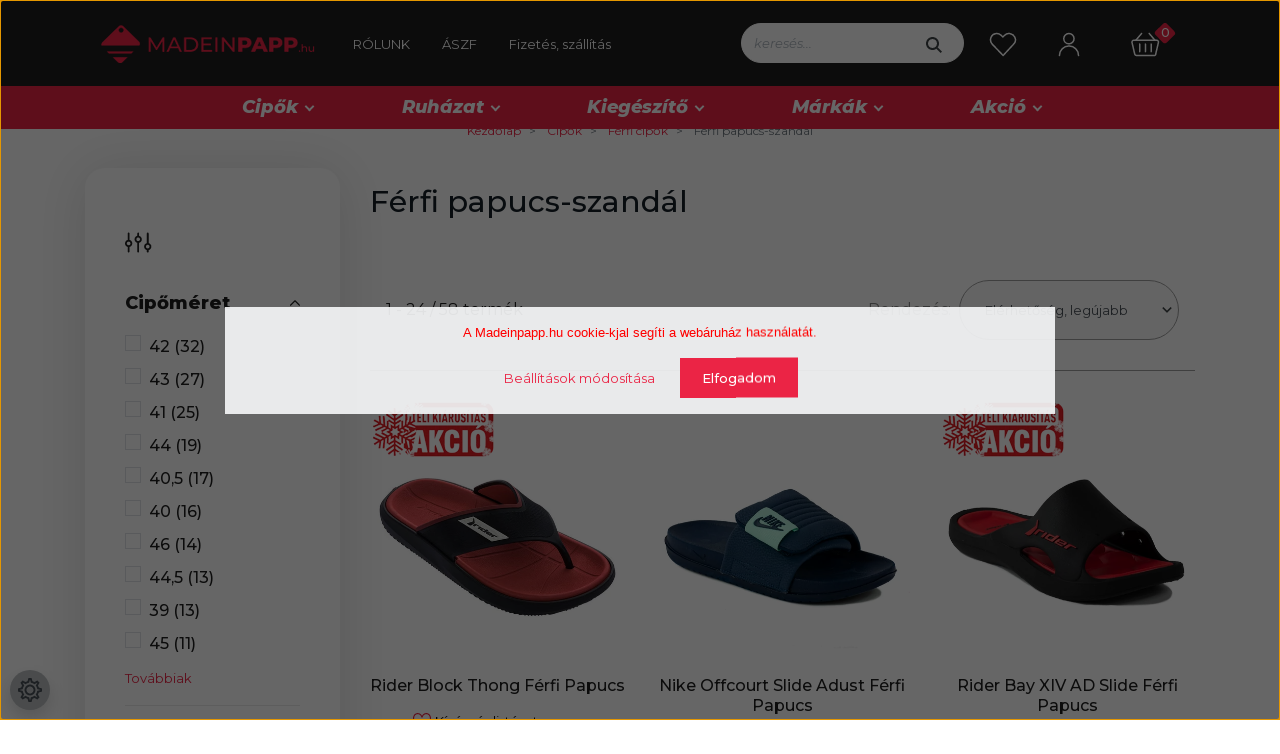

--- FILE ---
content_type: text/html; charset=UTF-8
request_url: https://madeinpapp.hu/ferfi_papucs_szandal
body_size: 26574
content:

<!DOCTYPE html>
<html lang="hu" dir="ltr">
<head>
    <title>Férfi papucs-szandál - Férfi cipők</title>
    <meta charset="utf-8">
    <meta name="description" content="Férfi papucs-szandál a Madeinpapp webáruházban. Férfi papucs-szandál kategóriánkban széles választékban és kedvező áron találhatnak minőségi lábbeliket.">
    <meta name="robots" content="index, follow">
    <meta property="og:title" content="" />
    <meta property="og:description" content="" />
    <meta property="og:type" content="website" />
    <meta property="og:url" content="https://madeinpapp.hu/ferfi_papucs_szandal" />
    <meta property="og:image" content="https://madeinpapp.cdn.shoprenter.hu/custom/madeinpapp/image/cache/w1200h628/product-2025-03-19/JS1126_a.jpg.webp?lastmod=0.1711621422" />
    <link href="https://madeinpapp.cdn.shoprenter.hu/custom/madeinpapp/image/data/Roma_sablon_elemek/faviconnak.png?lastmod=1519107041.1711621422" rel="icon" />
    <link href="https://madeinpapp.cdn.shoprenter.hu/custom/madeinpapp/image/data/Roma_sablon_elemek/faviconnak.png?lastmod=1519107041.1711621422" rel="apple-touch-icon" />
    <base href="https://madeinpapp.hu:443" />
    <meta name="google-site-verification" content="94loySaHLjH6wayEVtx_lNYGznkICC3HER1j6WLgZeg" />

    <meta name="viewport" content="width=device-width, initial-scale=1, maximum-scale=1, user-scalable=0">
            <link href="https://madeinpapp.hu/cipok-253/ferfi_cipo/ferfi_papucs_szandal" rel="canonical">
            <link href="https://madeinpapp.hu/cipok-253/ferfi_cipo/ferfi_papucs_szandal?page=2" rel="next">
    
            
            	<link rel="preconnect" href="https://fonts.googleapis.com">
	<link rel="preconnect" href="https://fonts.gstatic.com" crossorigin>
	<link href="https://fonts.googleapis.com/css2?family=Montserrat:ital,wght@0,100;0,200;0,300;0,400;0,500;0,600;0,700;0,800;0,900;1,100;1,200;1,300;1,400;1,500;1,600;1,700;1,800;1,900&display=swap" rel="stylesheet">
	
	
	
    <link href="https://cdnjs.cloudflare.com/ajax/libs/fancybox/3.5.7/jquery.fancybox.min.css" rel="stylesheet" />

            <link rel="stylesheet" href="https://madeinpapp.cdn.shoprenter.hu/web/compiled/css/jquery_ui.css?v=1769511902" media="screen">
            <link rel="stylesheet" href="https://madeinpapp.cdn.shoprenter.hu/custom/madeinpapp/catalog/view/theme/starter_1/style/1726222080.1582880535.1712837016.1703336698.css?v=null.1711621422" media="screen">
        <script>
        window.nonProductQuality = 80;
    </script>
    <script src="//ajax.googleapis.com/ajax/libs/jquery/1.10.2/jquery.min.js"></script>
    <script>window.jQuery || document.write('<script src="https://madeinpapp.cdn.shoprenter.hu/catalog/view/javascript/jquery/jquery-1.10.2.min.js?v=1484139539"><\/script>');</script>
    <script src="//cdn.jsdelivr.net/npm/slick-carousel@1.8.1/slick/slick.min.js"></script>

            
    
    <!-- Header JavaScript codes -->
            <script src="https://madeinpapp.cdn.shoprenter.hu/web/compiled/js/countdown.js?v=1769511901"></script>
                    <script src="https://madeinpapp.cdn.shoprenter.hu/web/compiled/js/base.js?v=1769511901"></script>
                    <script src="https://madeinpapp.cdn.shoprenter.hu/web/compiled/js/before_starter2_head.js?v=1769511901"></script>
                    <script src="https://madeinpapp.cdn.shoprenter.hu/web/compiled/js/before_starter2_productpage.js?v=1769511901"></script>
                    <script src="https://madeinpapp.cdn.shoprenter.hu/web/compiled/js/nanobar.js?v=1769511901"></script>
                    <script src="https://madeinpapp.cdn.shoprenter.hu/web/compiled/js/listpage.js?v=1769511901"></script>
                    <!-- Header jQuery onLoad scripts -->
    <script>window.countdownFormat='%D:%H:%M:%S';var BASEURL='https://madeinpapp.hu';Currency={"symbol_left":"","symbol_right":" Ft","decimal_place":0,"decimal_point":",","thousand_point":".","currency":"HUF","value":1};var widgetArray={"widget-system_price":true,"widget-25":true,"widget-system_manufacturer":true,"widget-22":true,"widget-26":true,"widget-23":true};$(document).ready(function(){});$(window).load(function(){$('.checkbox-list .slice-with-title .slice-options').hide()
$('.checkbox-list .slice-with-title .slice-title a').click(function(){$(this).parents('.slice').find('.slice-options').slideToggle('slow');});$('.radio-list .slice-with-title .slice-options').hide()
$('.radio-list .slice-with-title .slice-title a').click(function(){$(this).parents('.slice').find('.slice-options').slideToggle('slow');});window.filter_overlay.boxStatus=1;window.filter_overlay.contentStatus=0;});</script><!--Custom header scripts--><script>(function(h,o,t,j,a,r){h.hj=h.hj||function(){(h.hj.q=h.hj.q||[]).push(arguments)};h._hjSettings={hjid:3243221,hjsv:6};a=o.getElementsByTagName('head')[0];r=o.createElement('script');r.async=1;r.src=t+h._hjSettings.hjid+j+h._hjSettings.hjsv;a.appendChild(r);})(window,document,'https://static.hotjar.com/c/hotjar-','.js?sv=');</script><script src="https://madeinpapp.cdn.shoprenter.hu/web/compiled/js/vue/manifest.bundle.js?v=1769511899"></script><script>var ShopRenter=ShopRenter||{};ShopRenter.onCartUpdate=function(callable){document.addEventListener('cartChanged',callable)};ShopRenter.onItemAdd=function(callable){document.addEventListener('AddToCart',callable)};ShopRenter.onItemDelete=function(callable){document.addEventListener('deleteCart',callable)};ShopRenter.onSearchResultViewed=function(callable){document.addEventListener('AuroraSearchResultViewed',callable)};ShopRenter.onSubscribedForNewsletter=function(callable){document.addEventListener('AuroraSubscribedForNewsletter',callable)};ShopRenter.onCheckoutInitiated=function(callable){document.addEventListener('AuroraCheckoutInitiated',callable)};ShopRenter.onCheckoutShippingInfoAdded=function(callable){document.addEventListener('AuroraCheckoutShippingInfoAdded',callable)};ShopRenter.onCheckoutPaymentInfoAdded=function(callable){document.addEventListener('AuroraCheckoutPaymentInfoAdded',callable)};ShopRenter.onCheckoutOrderConfirmed=function(callable){document.addEventListener('AuroraCheckoutOrderConfirmed',callable)};ShopRenter.onCheckoutOrderPaid=function(callable){document.addEventListener('AuroraOrderPaid',callable)};ShopRenter.onCheckoutOrderPaidUnsuccessful=function(callable){document.addEventListener('AuroraOrderPaidUnsuccessful',callable)};ShopRenter.onProductPageViewed=function(callable){document.addEventListener('AuroraProductPageViewed',callable)};ShopRenter.onMarketingConsentChanged=function(callable){document.addEventListener('AuroraMarketingConsentChanged',callable)};ShopRenter.onCustomerRegistered=function(callable){document.addEventListener('AuroraCustomerRegistered',callable)};ShopRenter.onCustomerLoggedIn=function(callable){document.addEventListener('AuroraCustomerLoggedIn',callable)};ShopRenter.onCustomerUpdated=function(callable){document.addEventListener('AuroraCustomerUpdated',callable)};ShopRenter.onCartPageViewed=function(callable){document.addEventListener('AuroraCartPageViewed',callable)};ShopRenter.customer={"userId":0,"userClientIP":"18.222.121.217","userGroupId":8,"customerGroupTaxMode":"gross","customerGroupPriceMode":"gross_net_tax","email":"","phoneNumber":"","name":{"firstName":"","lastName":""}};ShopRenter.theme={"name":"madeinpapp_2022_SR","family":"starter","parent":""};ShopRenter.shop={"name":"madeinpapp","locale":"hu","currency":{"code":"HUF","rate":1},"domain":"madeinpapp.myshoprenter.hu"};ShopRenter.page={"route":"product\/list","queryString":"ferfi_papucs_szandal"};ShopRenter.formSubmit=function(form,callback){callback();};let loadedAsyncScriptCount=0;function asyncScriptLoaded(position){loadedAsyncScriptCount++;if(position==='body'){if(document.querySelectorAll('.async-script-tag').length===loadedAsyncScriptCount){if(/complete|interactive|loaded/.test(document.readyState)){document.dispatchEvent(new CustomEvent('asyncScriptsLoaded',{}));}else{document.addEventListener('DOMContentLoaded',()=>{document.dispatchEvent(new CustomEvent('asyncScriptsLoaded',{}));});}}}}</script><script type="text/javascript"async class="async-script-tag"onload="asyncScriptLoaded('header')"src="https://static2.rapidsearch.dev/resultpage.js?shop=madeinpapp.shoprenter.hu"></script><script type="text/javascript"async class="async-script-tag"onload="asyncScriptLoaded('header')"src="https://onsite.optimonk.com/script.js?account=83356"></script><script type="text/javascript"src="https://madeinpapp.cdn.shoprenter.hu/web/compiled/js/vue/customerEventDispatcher.bundle.js?v=1769511899"></script>                
            
            <script>window.dataLayer=window.dataLayer||[];function gtag(){dataLayer.push(arguments)};var ShopRenter=ShopRenter||{};ShopRenter.config=ShopRenter.config||{};ShopRenter.config.googleConsentModeDefaultValue="granted";</script>                        <script type="text/javascript" src="https://madeinpapp.cdn.shoprenter.hu/web/compiled/js/vue/googleConsentMode.bundle.js?v=1769511899"></script>

            <!-- Facebook Pixel Code -->
<script>
  !function(f,b,e,v,n,t,s)
  {if(f.fbq)return;n=f.fbq=function(){n.callMethod?
  n.callMethod.apply(n,arguments):n.queue.push(arguments)};
  if(!f._fbq)f._fbq=n;n.push=n;n.loaded=!0;n.version='2.0';
  n.queue=[];t=b.createElement(e);t.async=!0;
  t.src=v;s=b.getElementsByTagName(e)[0];
  s.parentNode.insertBefore(t,s)}(window, document,'script',
  'https://connect.facebook.net/en_US/fbevents.js');
  fbq('consent', 'revoke');
fbq('init', '561042931133984');
  fbq('track', 'PageView');
document.addEventListener('AuroraAddedToCart', function(auroraEvent) {
    var fbpId = [];
    var fbpValue = 0;
    var fbpCurrency = '';

    auroraEvent.detail.products.forEach(function(item) {
        fbpValue += parseFloat(item.grossUnitPrice) * item.quantity;
        fbpId.push(item.id);
        fbpCurrency = item.currency;
    });


    fbq('track', 'AddToCart', {
        content_ids: fbpId,
        content_type: 'product',
        value: fbpValue,
        currency: fbpCurrency
    }, {
        eventID: auroraEvent.detail.event.id
    });
})
window.addEventListener('AuroraMarketingCookie.Changed', function(event) {
            let consentStatus = event.detail.isAccepted ? 'grant' : 'revoke';
            if (typeof fbq === 'function') {
                fbq('consent', consentStatus);
            }
        });
</script>
<noscript><img height="1" width="1" style="display:none"
  src="https://www.facebook.com/tr?id=561042931133984&ev=PageView&noscript=1"
/></noscript>
<!-- End Facebook Pixel Code -->
            
            <!-- Global site tag (gtag.js) - Google AdWords: 876006083 -->
<script async src="https://www.googletagmanager.com/gtag/js?id=AW-876006083"></script>
<script>
  window.dataLayer = window.dataLayer || [];
  function gtag(){dataLayer.push(arguments);}
  gtag('js', new Date());

  gtag('config', 'AW-876006083');
</script>


<!-- <fb-pixel> -->
<script>
    
    // init - ha szükséges
    if (typeof (fbq) == 'undefined') {
        !function(f,b,e,v,n,t,s){if(f.fbq)return;n=f.fbq=function(){n.callMethod?
        n.callMethod.apply(n,arguments):n.queue.push(arguments)};if(!f._fbq)f._fbq=n;
        n.push=n;n.loaded=!0;n.version='2.0';n.queue=[];t=b.createElement(e);t.async=!0;
        t.src=v;s=b.getElementsByTagName(e)[0];s.parentNode.insertBefore(t,s)}(window,
        document,'script','//connect.facebook.net/en_US/fbevents.js');
        fbq('init', '1059550284131915');
    }
    
    // PageView
    fbq('track', 'PageView');
</script>
<noscript><img height="1" width="1" style="display:none" src="https://www.facebook.com/tr?id=1059550284131915&ev=PageView&noscript=1" /></noscript>
<!-- </fb-pixel> -->

<!-- <din-rem> -->
<script>
if (typeof (google_tag_params) != 'undefined' && typeof (google_tag_params.dynx_itemid) !== 'undefined') {
    
    // init
    var dixId = google_tag_params.dynx_itemid;
    
	// Facebook ViewContent
    fbq ('track', 'ViewContent', {
        'content_ids': typeof (dixId) == 'string' ? [dixId] : dixId,
        'content_type': 'product'
    });
    
    // Analytics pageview egyéni dimenziókkal
    if (typeof (ga) != 'undefined' && typeof (dixId) == 'string') {
        ga ('set', 'dimension1', dixId);
        ga ('set', 'dimension2', 'offerdetail');
        ga ('send', 'pageview');
    }
}
</script>
<!-- </din-rem> -->
            <meta name="google-site-verification" content="PHZBZBd8c4kV2j7pLffc-N3p5_ALA1R0qdlRk0cUgJQ"/>

                <!--Global site tag(gtag.js)--><script async src="https://www.googletagmanager.com/gtag/js?id=G-BN6HFZ0VLZ"></script><script>window.dataLayer=window.dataLayer||[];function gtag(){dataLayer.push(arguments);}
gtag('js',new Date());gtag('config','G-BN6HFZ0VLZ');gtag('config','AW-10938022840');</script>                                <script type="text/javascript" src="https://madeinpapp.cdn.shoprenter.hu/web/compiled/js/vue/GA4EventSender.bundle.js?v=1769511899"></script>

    
    
</head>
<body id="body" class="page-body product-list-body category-list-body starter_1-body desktop-device-body" role="document">
<script>var bodyComputedStyle=window.getComputedStyle(document.body);ShopRenter.theme.breakpoints={'xs':parseInt(bodyComputedStyle.getPropertyValue('--breakpoint-xs')),'sm':parseInt(bodyComputedStyle.getPropertyValue('--breakpoint-sm')),'md':parseInt(bodyComputedStyle.getPropertyValue('--breakpoint-md')),'lg':parseInt(bodyComputedStyle.getPropertyValue('--breakpoint-lg')),'xl':parseInt(bodyComputedStyle.getPropertyValue('--breakpoint-xl'))}</script><div id="fb-root"></div><script>(function(d,s,id){var js,fjs=d.getElementsByTagName(s)[0];if(d.getElementById(id))return;js=d.createElement(s);js.id=id;js.src="//connect.facebook.net/hu_HU/sdk/xfbml.customerchat.js#xfbml=1&version=v2.12&autoLogAppEvents=1";fjs.parentNode.insertBefore(js,fjs);}(document,"script","facebook-jssdk"));</script>
                    

<!-- cached -->    <div class="nanobar-cookie-cog d-flex-center rounded-circle js-hidden-nanobar-button">
        <svg xmlns="https://www.w3.org/2000/svg" width="24" height="24" viewBox="0 0 512 512">
    <path fill="currentColor" d="M512 289.7v-67.5l-68.2-18.1c-4.3-15.4-10.4-30.2-18.4-44.2l34.9-60.6 -47.6-47.6 -60.6 34.9c-14-8-28.8-14.1-44.2-18.4L289.7 0h-67.5l-18.1 68.2c-15.4 4.3-30.2 10.4-44.2 18.4L99.4 51.7 51.7 99.4l34.9 60.6c-8 14-14.1 28.8-18.4 44.2L0 222.3v67.5l68.2 18.1c4.3 15.4 10.4 30.2 18.4 44.2l-34.9 60.6 47.6 47.6 60.6-34.9c14 8 28.8 14.1 44.2 18.4l18.1 68.2h67.5l18.1-68.2c15.4-4.3 30.2-10.4 44.2-18.4l60.6 34.9 47.6-47.6 -34.9-60.6c8-14 14.1-28.8 18.4-44.2L512 289.7zM410.1 275.5l-2.5 12.1c-3.9 18.9-11.4 36.8-22.1 53.2l-6.8 10.3 31.6 55 -4.3 4.3 -55-31.6 -10.3 6.8c-16.4 10.8-34.3 18.2-53.2 22.1l-12.1 2.5L259 472h-6l-16.5-61.9 -12.1-2.5c-18.9-3.9-36.8-11.4-53.2-22.1l-10.3-6.8 -55 31.6 -4.3-4.3 31.6-55 -6.8-10.3c-10.8-16.4-18.2-34.3-22.1-53.2l-2.5-12.1L40 259v-6l61.9-16.5 2.5-12.1c3.9-18.9 11.4-36.8 22.1-53.2l6.8-10.3 -31.6-55 4.3-4.3 55 31.6 10.3-6.8c16.4-10.8 34.3-18.2 53.2-22.1l12.1-2.5L253 40h6l16.5 61.9 12.1 2.5c18.9 3.9 36.8 11.4 53.2 22.1l10.3 6.8 55-31.6 4.3 4.3 -31.6 55 6.8 10.3c10.8 16.4 18.2 34.3 22.1 53.2l2.5 12.1L472 253v6L410.1 275.5z"/>
    <path fill="currentColor" d="M256 140c-64 0-116 52-116 116s52 116 116 116 116-52 116-116S320 140 256 140zM256 332c-41.9 0-76-34.1-76-76s34.1-76 76-76 76 34.1 76 76S297.9 332 256 332z"/>
</svg>
    </div>
<div class="Fixed nanobar js-nanobar-first-login">
    <div class="container nanobar-container">
        <div class="row flex-column flex-sm-row">
            <div class="col-12 col-sm-6 col-lg-8 nanobar-text-cookies align-self-center text-sm-left">
                <span style="color:#FF0000;"><span style="font-family: Roboto, Arial, Helvetica, sans-serif; font-size: 12.8px; line-height: 19.2px;">A Madeinpapp.hu cookie-kjal segíti a webáruház használatát.</span></span>
            </div>
            <div class="col-12 col-sm-6 col-lg-4 nanobar-buttons m-sm-0 text-center text-sm-right">
                <a href="" class="btn btn-link nanobar-settings-button js-nanobar-settings-button">
                    Beállítások módosítása
                </a>
                <a href="" class="btn btn-primary nanobar-btn js-nanobar-close-cookies" data-button-save-text="Beállítások mentése">
                    Elfogadom
                </a>
            </div>
        </div>
        <div class="nanobar-cookies js-nanobar-cookies flex-column flex-sm-row text-left pt-3 mt-3" style="display: none;">
            <div class="form-check pt-2 pb-2 pr-2 mb-0">
                <input class="form-check-input" type="checkbox" name="required_cookies" disabled checked />
                <label class="form-check-label">
                    Szükséges cookie-k
                    <div class="cookies-help-text text-muted">
                        Ezek a cookie-k segítenek abban, hogy a webáruház használható és működőképes legyen.
                    </div>
                </label>
            </div>
            <div class="form-check pt-2 pb-2 pr-2 mb-0">
                <input class="form-check-input js-nanobar-marketing-cookies" type="checkbox" name="marketing_cookies"
                         checked />
                <label class="form-check-label">
                    Marketing cookie-k
                    <div class="cookies-help-text text-muted">
                        Ezeket a cookie-k segítenek abban, hogy az Ön érdeklődési körének megfelelő reklámokat és termékeket jelenítsük meg a webáruházban.
                    </div>
                </label>
            </div>
        </div>
    </div>
</div>

<script>
    (function ($) {
        $(document).ready(function () {
            new AuroraNanobar.FirstLogNanobarCheckbox(jQuery('.js-nanobar-first-login'), 'modal');
        });
    })(jQuery);
</script>
<!-- /cached -->
<!-- cached --><div class="Fixed nanobar js-nanobar-free-shipping">
    <div class="container nanobar-container">
        <button type="button" class="close js-nanobar-close" aria-label="Close">
            <span aria-hidden="true">&times;</span>
        </button>
        <div class="nanobar-text px-3"></div>
    </div>
</div>

<script>$(document).ready(function(){document.nanobarInstance=new AuroraNanobar.FreeShippingNanobar($('.js-nanobar-free-shipping'),'modal','30','','1');});</script><!-- /cached -->
                <!-- page-wrap -->

                <div class="page-wrap">
                                                
    <header class="sticky-header">
        		<div class="d-none d-lg-block">
			<div class="header-top-line">
                <div class="container">
                    <div class="header-top d-flex">

                        
							<!-- cached -->
    <a class="navbar-brand" href="/"><img style="border: 0; max-width: 220px;" src="https://madeinpapp.cdn.shoprenter.hu/custom/madeinpapp/image/cache/w220h44m00/src_2022/logo_recreated.png?v=1668761132" title="Madeinpapp Üzletház" alt="Madeinpapp Üzletház" /></a>
<!-- /cached -->
                            <!-- cached -->
    <ul class="nav headermenu-list">
                    <li class="nav-item">
                <a
                    href="https://madeinpapp.hu/rolunk_4"
                    target="_self"
                    class="nav-link"
                    title="RÓLUNK"
                >
                    RÓLUNK
                </a>
                            </li>
                    <li class="nav-item">
                <a
                    href="https://madeinpapp.hu/vasarlasi_feltetelek_5"
                    target="_self"
                    class="nav-link"
                    title="ÁSZF"
                >
                    ÁSZF
                </a>
                            </li>
                    <li class="nav-item">
                <a
                    href="https://madeinpapp.hu/fizetesi-es-szallitasi-feltetelek-15"
                    target="_self"
                    class="nav-link"
                    title="Fizetés, szállítás"
                >
                    Fizetés, szállítás
                </a>
                            </li>
            </ul>
    <!-- /cached -->
                            
<div class="dropdown search-module d-flex">
    <div class="input-group">
        <input class="form-control disableAutocomplete" type="text" placeholder="keresés..." value=""
               id="filter_keyword" 
               onclick="this.value=(this.value==this.defaultValue)?'':this.value;"/>
        <div class="input-group-append">
            <button class="btn btn-link" onclick="moduleSearch();">
                <svg width="16" height="16" viewBox="0 0 16 16" fill="currentColor" xmlns="https://www.w3.org/2000/svg">
    <path d="M11.7417 10.3275C12.529 9.25236 12.9999 7.93169 12.9999 6.49999C12.9999 2.91602 10.0839 0 6.49996 0C2.91599 0 0 2.91602 0 6.49999C0 10.084 2.91602 13 6.49999 13C7.93169 13 9.25248 12.529 10.3277 11.7416L14.586 15.9999L16 14.5859C16 14.5858 11.7417 10.3275 11.7417 10.3275ZM6.49999 11C4.01854 11 2.00001 8.98143 2.00001 6.49999C2.00001 4.01854 4.01854 2.00001 6.49999 2.00001C8.98143 2.00001 11 4.01854 11 6.49999C11 8.98143 8.9814 11 6.49999 11Z" fill="#3F4547"/>
</svg>

            </button>
        </div>
    </div>

    <input type="hidden" id="filter_description" value="0"/>
    <input type="hidden" id="search_shopname" value="madeinpapp"/>
    <div id="results" class="dropdown-menu search-results p-0"></div>
</div>



							<hx:include src="/_fragment?_path=_format%3Dhtml%26_locale%3Den%26_controller%3Dmodule%252Fwishlist&amp;_hash=uv8%2BJQMf3Zmf4k7fBKOaPplAcJlA1riUuWIqcbHYN9g%3D"></hx:include>
                            <!-- cached -->
    <ul class="nav login-list">
                    <li class="nav-item">
                <a class="nav-link" href="index.php?route=account/login" title="Belépés">
                     <svg width="22" height="25" viewBox="0 0 22 25" fill="none" xmlns="http://www.w3.org/2000/svg">
<path d="M10.9027 11.8189C13.7259 11.8189 16.0622 9.48269 16.0622 6.65956C16.0622 3.83643 13.7259 1.5 10.9027 1.5C8.07959 1.5 5.74316 3.83643 5.74316 6.65956C5.84051 9.58004 8.07959 11.8189 10.9027 11.8189Z" stroke="white" stroke-width="1.5" stroke-linecap="round" stroke-linejoin="round"/>
<path d="M1.45972 23.5C1.45972 18.2431 5.74307 13.96 10.9999 13.96C16.2568 13.96 20.5402 18.2431 20.5402 23.5" stroke="white" stroke-width="1.5" stroke-linecap="round" stroke-linejoin="round"/>
</svg>
                </a>
            </li>
            </ul>
<!-- /cached -->
			               <div id="js-cart">
                                <hx:include src="/_fragment?_path=_format%3Dhtml%26_locale%3Den%26_controller%3Dmodule%252Fcart&amp;_hash=oBPZJTa%2FIgKl9JBgqbwO9UEAv4f6xtW%2FgpaxMNViWIQ%3D"></hx:include>
                            </div>
                    </div>
                </div>
            </div>
            <div class="header-bottom-line">
                <div class="container">
                    <div class="header-bottom">
                        <nav class="navbar navbar-expand-lg justify-content-between">
                            


                    
            <div id="module_category_wrapper" class="module-category-wrapper">
    
    <div id="category" class="module content-module header-position category-module" >
                <div class="module-body">
                        <div id="category-nav">
            


<ul class="nav nav-pills category category-menu sf-menu sf-horizontal builded">
    <li id="cat_253" class="nav-item item category-list module-list selected parent even dropDownParent align-1">
    <a href="https://madeinpapp.hu/cipok-253" class="nav-link">
                Cipők
    </a>
    <div class="children js-subtree-dropdown subtree-dropdown">
        <div style="width: 1920px; height: 540px" class="subtree-dropdown-inner p-3">
            <div class="custom-dropdown dropdown-type1 shoes">
	<div class="custom-dropdown-inner">
		<div class="custom-dropdown-text-container">
			<div class="subcategory-col">
				<div class="subcategory-text"><a href="/noi_cipok">Női cipők</a> <a href="/ferfi_cipo">Férfi cipők</a> <a href="/gyerek_cipok">Gyerek cipők</a> <a href="/focicipok-100">Focicipők</a>
				</div>
			</div>
		</div>
		<div class="dropdown-product-recom">
			<div class="dropdown-product-recom-text-container">
				<h3>Ezt nézd meg!</h3>

				<h4>Nike Reax 8 TR Mesh</h4>
				A Nike Reax 8 TR a könnyű tartást dinamikus párnázással ötvözi a kiváló teljesítményért edzés közben

				<table>
					<tbody>
						<tr>
							<td colspan="2">
								<p><font></font>
								</p>
							</td>
						</tr>
					</tbody>
				</table>
				<div class="custom-dropdown-price">37.990 Ft
				</div>
			</div>
			<div class="dropdown-product-recom-img-container">
				<div class="dropdown-img-inner"><a href="https://madeinpapp.hu/cipok-253/nike-reax-8-tr-mesh-ferfi-edzocipo-119568" target="_self">
					<img alt="" src="https://madeinpapp.cdn.shoprenter.hu/custom/madeinpapp/image/cache/w250h250q80np1/product-2025-03-19/621716-033_a.jpg?v=1768905558" style="width: 250px; height: 250px;" /></a>
				</div>
			</div>
		</div>
	</div>
</div>
        </div>
    </div>
</li><li id="cat_162" class="nav-item item category-list module-list parent odd dropDownParent align-1">
    <a href="https://madeinpapp.hu/ruhazat-162" class="nav-link">
                Ruházat
    </a>
    <div class="children js-subtree-dropdown subtree-dropdown">
        <div style="width: 1920px; height: 540px" class="subtree-dropdown-inner p-3">
            <div class="custom-dropdown dropdown-type1 clothes">
	<div class="custom-dropdown-inner">
		<div class="custom-dropdown-text-container">
			<div class="subcategory-col">
				<div class="subcategory-text"><a href="/hosszu-ujju-polo-214">Hosszú ujjú póló</a> <a href="/ing-felso-198">Ing</a> <a href="/jogging-172">Jogging</a> <a href="/kabat-melleny-175">Kabát-Mellény</a><a href="/leggings-fitness-textil-241">Leggings</a><a href="/nadrag-169">Melegítő nadrág</a> <a href="/noi-ruha-250">Női Ruha</a>
				</div>
			</div>
			<div class="subcategory-col subcategory-col2">
				<div class="subcategory-text"><a href="/polo-167">Póló</a> <a href="/pulover-168">Pulóver</a> <a href="/short-170">Short</a> <a href="/uszoshort-234">Úszóshort</a><a href="/vaszon-nadrag-218">Vászon Pamut nadrág</a><a href="https://madeinpapp.hu/ruhazat-162/farmer-202">Farmer</a>
				</div>
			</div>
		</div>
		<div class="dropdown-product-recom">
			<div class="dropdown-product-recom-text-container">
				<h3>Ezt nézd meg!</h3>

				<h4>Nike Form Dri-Fit Szélkabát</h4>

				<p><font></font>
				</p>

				<table>
					<tbody>
						<tr>
							<td colspan="2">A Form kabátot futáshoz, edzéshez és jógához terveztük, mindig számíthatsz rá. Az izzadságelvezető Dri-FIT technológiával ellátott sima, szőtt anyaga száraz érzetet nyújt, így segít az összpontosításban
							</td>
						</tr>
					</tbody>
				</table>
				<p><font></font>
				</p>
				<div class="custom-dropdown-price">27.990 Ft
				</div>
			</div>
			<div class="dropdown-product-recom-img-container">
				<div class="dropdown-img-inner"><a href="https://madeinpapp.hu/ruhazat-162/nike-form-dri-fit-szelkabat-122779" target="_self">
					<img alt="" src="https://madeinpapp.cdn.shoprenter.hu/custom/madeinpapp/image/cache/w250h250q80np1/product-2025-03-19/HV0394-010_A.jpg?v=1768905940" style="height: 250px; width: 250px;" /></a>
				</div>
			</div>
		</div>
	</div>
</div>
        </div>
    </div>
</li><li id="cat_137" class="nav-item item category-list module-list parent even dropDownParent align-1">
    <a href="https://madeinpapp.hu/taska-137" class="nav-link">
                Kiegészítő
    </a>
    <div class="children js-subtree-dropdown subtree-dropdown">
        <div style="width: 1920px; height: 540px" class="subtree-dropdown-inner p-3">
            <div class="custom-dropdown dropdown-type1 accessories">
	<div class="custom-dropdown-inner">
		<div class="custom-dropdown-text-container">
			<div class="subcategory-col">
				<div class="subcategory-text"><a href="/baseball-sapka-173">Baseball sapka</a><a href="/hatizsak-145">Hátizsák</a><a href="/kulacs-236">Kulacs</a><a href="/labdak-209">Labdák</a><a href="/noi-taska-153">Női Táska</a><a href="/oldaltaska-152">Oldaltáska</a><a href="https://madeinpapp.hu/taska-137/ov-206">Öv</a>
				</div>
			</div>
			<div class="subcategory-col subcategory-col2">
				<div class="subcategory-text"><a href="/ovtaska-151">Övtáska</a><a href="/penztarca-154">Pénztárca</a><a href="/teli-sapka-176">Téli Sapka</a><a href="/tornazsaktolltarto-143">Tornazsák Tolltartó</a><a href="/utazotaska-142">Utazótáska</a><a href="/zokni-171">Zokni</a>
				</div>
			</div>
		</div>
		<div class="dropdown-product-recom">
			<div class="dropdown-product-recom-text-container">
				<h3>Ezt nézd meg!</h3>

				<h4>Nike Everyday Essential Bokazokni</h4>

				<table>
					<tbody>
						<tr>
							<td colspan="2">
								<p>A Nike Everyday Essential bokazokni könnyű stílusával és puha, sportos érzetével mindennapos viseletre kész. Ez a termék legalább 75%-ban újrahasznosított poliészter szálakból készült.
								</p>
							</td>
						</tr>
					</tbody>
				</table>
				<div class="custom-dropdown-price">7.990 Ft
				</div>
			</div>
			<div class="dropdown-product-recom-img-container">
				<div class="dropdown-img-inner"><a href="https://madeinpapp.hu/taska-137/zokni-171/nike-everyday-essential-bokazokni-3-par-s-34-38-96461">
					<img alt="" src="https://madeinpapp.cdn.shoprenter.hu/custom/madeinpapp/image/cache/w250h250q80np1/product-2023-0907/DX5080-010_A.jpg?v=1768906860" style="width: 250px; height: 250px;" /></a>
				</div>
			</div>
		</div>
	</div>
</div>
        </div>
    </div>
</li><li id="cat_54" class="nav-item item category-list module-list parent odd dropDownParent align-1">
    <a href="https://madeinpapp.hu/markak" class="nav-link">
                Márkák
    </a>
    <div class="children js-subtree-dropdown subtree-dropdown">
        <div style="width: 1920px; height: 540px" class="subtree-dropdown-inner p-3">
            <div class="custom-dropdown dropdown-type1 brands">
	<div class="custom-dropdown-inner">
		<div class="custom-dropdown-col-brands">
			<div class="custom-dropdown-brand">
				<img src="https://madeinpapp.cdn.shoprenter.hu/custom/madeinpapp/image/cache/w0h0q80np1/src_2022/dropdown/mike.jpg?v=1766495520" /> <a class="stretched-link" href="/nike"> a</a>
			</div>
			<div class="custom-dropdown-brand">
				<img src="https://madeinpapp.cdn.shoprenter.hu/custom/madeinpapp/image/cache/w131h64q80np1/src_2022/manufacturer/adidas-LOGO-2023.jpg?v=1766495520" style="width: 131px; height: 64px;" /> <a class="stretched-link" href="/adidas"> a</a>
			</div>
			<div class="custom-dropdown-brand">
				<img src="https://madeinpapp.cdn.shoprenter.hu/custom/madeinpapp/image/cache/w0h0q80np1/src_2022/dropdown/jordan.jpg?v=1766495520" /> <a class="stretched-link" href="/jordan-138"> a</a>
			</div>
			<div class="custom-dropdown-brand">
				<img src="https://madeinpapp.cdn.shoprenter.hu/custom/madeinpapp/image/cache/w0h0q80np1/src_2022/dropdown/skechers.jpg?v=1766495520" /> <a class="stretched-link" href="/skechers"> a</a>
			</div>
		</div>
		<div class="custom-dropdown-col-brands">
			<div class="custom-dropdown-brand">
				<img src="https://madeinpapp.cdn.shoprenter.hu/custom/madeinpapp/image/cache/w0h0q80np1/src_2022/dropdown/joma.jpg?v=1766495520" /> <a class="stretched-link" href="/joma"> a</a>
			</div>
			<div class="custom-dropdown-brand">
				<img src="https://madeinpapp.cdn.shoprenter.hu/custom/madeinpapp/image/cache/w0h0q80np1/src_2022/dropdown/ipamera.jpg?v=1766495520" /> <a class="stretched-link" href="/ipanema-95"> a</a>
			</div>
			<div class="custom-dropdown-brand">
				<img src="https://madeinpapp.cdn.shoprenter.hu/custom/madeinpapp/image/cache/w0h0q80np1/src_2022/dropdown/rider.jpg?v=1766495520" /> <a class="stretched-link" href="/rider-96"> a</a> 
			</div>
		</div>
		<div class="custom-dropdown-col-brands">
			<div class="custom-dropdown-brand">
				<img src="https://madeinpapp.cdn.shoprenter.hu/custom/madeinpapp/image/cache/w0h0q80np1/src_2022/dropdown/tamaris.jpg?v=1766495520" /> <a class="stretched-link" href="/tamaris-89"> a</a>
			</div>
			<div class="custom-dropdown-brand">
				<img src="https://madeinpapp.cdn.shoprenter.hu/custom/madeinpapp/image/cache/w0h0q80np1/src_2022/dropdown/marco.jpg?v=1766495520" /> <a class="stretched-link" href="/marco-tozzi-90"> a</a>
			</div>
			<div class="custom-dropdown-brand">
				<img src="https://madeinpapp.cdn.shoprenter.hu/custom/madeinpapp/image/cache/w131h64q80np1/src_2022/dropdown/Rieker_Logo-drop.jpg?v=1766495520" style="width: 131px; height: 64px;" /> <a class="stretched-link" href="/rieker-93"> a</a>
			</div>
			<div class="custom-dropdown-brand">
				<img src="https://madeinpapp.cdn.shoprenter.hu/custom/madeinpapp/image/cache/w0h0q80np1/src_2022/dropdown/josefSeibel.jpg?v=1766495520" /> <a class="stretched-link" href="/josef-seibel-92"> a</a>
			</div>
			<div class="custom-dropdown-brand"> 
			</div>
		</div>
		<div class="custom-dropdown-col-brands">
			<div class="custom-dropdown-brand">   
				<img src="https://madeinpapp.cdn.shoprenter.hu/custom/madeinpapp/image/cache/w0h0q80np1/src_2022/dropdown/bugatti.jpg?v=1766495520" /> <a class="stretched-link" href="/bugatti-98"> a</a>
			</div>
			<div class="custom-dropdown-brand">
				<img src="https://madeinpapp.cdn.shoprenter.hu/custom/madeinpapp/image/cache/w0h0q80np1/src_2022/dropdown/soliver.jpg?v=1766495520" /> <a class="stretched-link" href="/s-oliver-91"> a</a>
			</div>
			<div class="custom-dropdown-brand"><a href="https://madeinpapp.hu/markak/anekke-260">
				<img src="https://madeinpapp.cdn.shoprenter.hu/custom/madeinpapp/image/cache/w130h60q80np1/src_2022/manufacturer/anekke-logo.jpg?v=1766495520" style="width: 130px; height: 60px;" /></a> <a class="stretched-link" href="https://madeinpapp.hu/markak/anekke-260"> a</a>
			</div>
		</div>
		<div class="custom-dropdown-col-brands">
			<div class="custom-dropdown-brand">
				<img src="https://madeinpapp.cdn.shoprenter.hu/custom/madeinpapp/image/cache/w0h0q80np1/src_2022/dropdown/heavytools.jpg?v=1766495520" /> <a class="stretched-link" href="/heavy-tools-177"> a</a>
			</div>
			<div class="custom-dropdown-brand">
				<img src="https://madeinpapp.cdn.shoprenter.hu/custom/madeinpapp/image/cache/w0h0q80np1/src_2022/dropdown/ddstep.jpg?v=1766495520" /> <a class="stretched-link" href="/ddstep-141"> a</a>
			</div>
			<div class="custom-dropdown-brand">
				<img src="https://madeinpapp.cdn.shoprenter.hu/custom/madeinpapp/image/cache/w131h64q80np1/src_2022/manufacturer/MUSTANG-LOGO-2023.jpg?v=1766495520" style="width: 131px; height: 64px;" /> <a class="stretched-link" href="/mustang-208"> a</a>
			</div>
			<div class="custom-dropdown-brand"><a href="https://madeinpapp.hu/markak/hummel-232" target="_self">
				<img src="https://madeinpapp.cdn.shoprenter.hu/custom/madeinpapp/image/cache/w131h64q80np1/src_2022/manufacturer/hummel-LOGO-2023.jpg?v=1766495520" style="width: 131px; height: 64px;" /></a> <a class="stretched-link" href="/hummel-232"> a</a>
			</div>
		</div>
	</div>
</div>
        </div>
    </div>
</li><li id="cat_71" class="nav-item item category-list module-list parent even dropDownParent align-1">
    <a href="https://madeinpapp.hu/akciok" class="nav-link">
                Akció
    </a>
    <div class="children js-subtree-dropdown subtree-dropdown">
        <div style="width: 1920px; height: 540px" class="subtree-dropdown-inner p-3">
            <div class="custom-dropdown dropdown-type1 actions">
	<div class="custom-dropdown-inner">
		<div class="custom-dropdown-col">
			<img src="https://madeinpapp.cdn.shoprenter.hu/custom/madeinpapp/image/cache/w0h0q80np1/src_2022/dropdown/dropdown_product_women.jpg?v=1701060288" /> <a class="stretched-link" href="/akciok/noi-105"><span>Női</span></a>
		</div>
		<div class="custom-dropdown-col">
			<img src="https://madeinpapp.cdn.shoprenter.hu/custom/madeinpapp/image/cache/w0h0q80np1/src_2022/dropdown/dropdown_product_men.jpg?v=1701060288" /> <a class="stretched-link" href="/akciok/ferfi-106"><span>Férfi</span></a>
		</div>
		<div class="custom-dropdown-col">
			<img src="https://madeinpapp.cdn.shoprenter.hu/custom/madeinpapp/image/cache/w0h0q80np1/src_2022/dropdown/dropdown_product_child.jpg?v=1701060288" /> <a class="stretched-link" href="/akciok/gyerek-107"><span>Gyerek</span></a>
		</div>
	</div>
</div>
        </div>
    </div>
</li>
</ul>

<script>$(function(){$("ul.category").superfish({animation:{opacity:'show'},popUpSelector:"ul.category,ul.children,.js-subtree-dropdown",delay:400,speed:'normal',hoverClass:'js-sf-hover'});});</script>        </div>
            </div>
                                </div>
    
            </div>
    
                        </nav>
                    </div>
                </div>
            </div>
		</div>
		
		<div class="d-block d-lg-none mobile-header-container">
			<div class="container">
				<div class="header-top-mobile d-flex">	
				<button id="js-hamburger-icon" class="nav-link btn btn-link p-0">
                   	<div class="hamburger-icon position-relative">
                   	    <div class="hamburger-icon-line position-absolute line-1"></div>
                   	    <div class="hamburger-icon-line position-absolute line-2"></div>
                   	    <div class="hamburger-icon-line position-absolute line-3"></div>
                   	</div>
                  	
                	</button>
				<!-- cached -->
    <a class="navbar-brand" href="/"><img style="border: 0; max-width: 220px;" src="https://madeinpapp.cdn.shoprenter.hu/custom/madeinpapp/image/cache/w220h44m00/src_2022/logo_recreated.png?v=1668761132" title="Madeinpapp Üzletház" alt="Madeinpapp Üzletház" /></a>
<!-- /cached -->
				<hx:include src="/_fragment?_path=_format%3Dhtml%26_locale%3Den%26_controller%3Dmodule%252Fwishlist&amp;_hash=uv8%2BJQMf3Zmf4k7fBKOaPplAcJlA1riUuWIqcbHYN9g%3D"></hx:include>
				<div id="js-cart">
                	<hx:include src="/_fragment?_path=_format%3Dhtml%26_locale%3Den%26_controller%3Dmodule%252Fcart&amp;_hash=oBPZJTa%2FIgKl9JBgqbwO9UEAv4f6xtW%2FgpaxMNViWIQ%3D"></hx:include>
                </div>
			</div>
			<div class="header-bottom-mobile d-flex">
	            
<div class="dropdown search-module d-flex">
    <div class="input-group">
        <input class="form-control disableAutocomplete" type="text" placeholder="keresés..." value=""
               id="filter_keyword" 
               onclick="this.value=(this.value==this.defaultValue)?'':this.value;"/>
        <div class="input-group-append">
            <button class="btn btn-link" onclick="moduleSearch();">
                <svg width="16" height="16" viewBox="0 0 16 16" fill="currentColor" xmlns="https://www.w3.org/2000/svg">
    <path d="M11.7417 10.3275C12.529 9.25236 12.9999 7.93169 12.9999 6.49999C12.9999 2.91602 10.0839 0 6.49996 0C2.91599 0 0 2.91602 0 6.49999C0 10.084 2.91602 13 6.49999 13C7.93169 13 9.25248 12.529 10.3277 11.7416L14.586 15.9999L16 14.5859C16 14.5858 11.7417 10.3275 11.7417 10.3275ZM6.49999 11C4.01854 11 2.00001 8.98143 2.00001 6.49999C2.00001 4.01854 4.01854 2.00001 6.49999 2.00001C8.98143 2.00001 11 4.01854 11 6.49999C11 8.98143 8.9814 11 6.49999 11Z" fill="#3F4547"/>
</svg>

            </button>
        </div>
    </div>

    <input type="hidden" id="filter_description" value="0"/>
    <input type="hidden" id="search_shopname" value="madeinpapp"/>
    <div id="results" class="dropdown-menu search-results p-0"></div>
</div>



			</div>	
			</div>
		</div>
            
            </header>

                            
            <main class="has-sticky">
				                    <div id="section-madeinpapp_announcement_bar" class="section-wrapper ">
    
        <div class="header-bottom module-body section-module-body announcement-bar-section-section-body">
        <div class="header-bottom announcement-bar-section-position row no-gutters align-items-center justify-content-between">
            <div class="container home-container p-0">
                <div class="row sr-row no-gutters announcement-bar-section-row">
                                                                                                        <div class="announcement-bar-section-col col d-flex align-items-center justify-content-center">
                                                                                                                <div class="announcement-bar-box d-flex">
                                            <a class="announcement-bar-box-link" href="#">
                                                                                        <span class="announcement-bar-wrapper d-flex align-items-center">
                                                                                                                                                <span class="announcement-bar-icon">
                                                        <img src="[data-uri]" data-src="https://madeinpapp.cdn.shoprenter.hu/custom/madeinpapp/image/data/src_2022/annonuncement.png.webp?v=null.1711621422" class="announcement-bar-img" title="29.990- Ft felett a házhozszállítás ingyenes" alt="29.990- Ft felett a házhozszállítás ingyenes"  />
                                                    </span>
                                                                                                                                                                                        <span class="announcement-bar-title">
                                                    29.990- Ft felett a házhozszállítás ingyenes
                                                </span>
                                                                                    </span>
                                    
                                            </a>
                                        </div>
                                                                    </div>
                                                                                        </div>
            </div>
        </div>
    </div>
    <script>
        $(document).ready(function () {

            var breakpointLg = parseInt(window.getComputedStyle(document.body).getPropertyValue('--breakpoint-lg'));
            $('.announcement-bar-section-row').slick({
                slidesToShow: 1,
                slidesToScroll: 1,
                autoplay: true,
                autoplaySpeed: 5000,
                mobileFirst: true,
                arrows: false,
                dots: false
            });
        });
    </script>



</div>
                                        
    <div class="product-list-container">
                <nav aria-label="breadcrumb">
        <ol class="breadcrumb" itemscope itemtype="https://schema.org/BreadcrumbList">
                            <li class="breadcrumb-item"  itemprop="itemListElement" itemscope itemtype="https://schema.org/ListItem">
                                            <a itemprop="item" href="https://madeinpapp.hu">
                            <span itemprop="name">Kezdőlap</span>
                        </a>
                    
                    <meta itemprop="position" content="1" />
                </li>
                            <li class="breadcrumb-item"  itemprop="itemListElement" itemscope itemtype="https://schema.org/ListItem">
                                            <a itemprop="item" href="https://madeinpapp.hu/cipok-253">
                            <span itemprop="name">Cipők</span>
                        </a>
                    
                    <meta itemprop="position" content="2" />
                </li>
                            <li class="breadcrumb-item"  itemprop="itemListElement" itemscope itemtype="https://schema.org/ListItem">
                                            <a itemprop="item" href="https://madeinpapp.hu/cipok-253/ferfi_cipo">
                            <span itemprop="name">Férfi cipők</span>
                        </a>
                    
                    <meta itemprop="position" content="3" />
                </li>
                            <li class="breadcrumb-item active" aria-current="page" itemprop="itemListElement" itemscope itemtype="https://schema.org/ListItem">
                                            <span itemprop="name">Férfi papucs-szandál</span>
                    
                    <meta itemprop="position" content="4" />
                </li>
                    </ol>
    </nav>


        <div class="row">
            <section class="col-md-9 col-sm-12 col-xs-12 column-content two-column-content column-content-right">
                <div>
                                            <div class="page-head">
                                                            <h1 class="page-head-title">Férfi papucs-szandál</h1>
                                                    </div>
                    
                                            <div class="page-body">
                                
    
    
    
    
    

            <div class="sortbar sortbar-top d-flex justify-content-between">
            <nav class="d-flex-between flex-column flex-sm-row pagination-wrapper" aria-label="Page navigation">
            <div class="results">1 - 24 / 58 termék</div>
        <ul class="pagination m-0">
                                            <li class="page-item active" data-test-id="paginationItem">
                    <a class="page-link" href="https://madeinpapp.hu/cipok-253/ferfi_cipo/ferfi_papucs_szandal#content" data-test-id="paginationLink">
                        1
                    </a>
                </li>
                                                <li class="page-item" data-test-id="paginationItem">
                    <a class="page-link" href="https://madeinpapp.hu/cipok-253/ferfi_cipo/ferfi_papucs_szandal?page=2#content" data-test-id="paginationLink">
                        2
                    </a>
                </li>
                                                <li class="page-item" data-test-id="paginationItem">
                    <a class="page-link" href="https://madeinpapp.hu/cipok-253/ferfi_cipo/ferfi_papucs_szandal?page=3#content" data-test-id="paginationLink">
                        3
                    </a>
                </li>
                                                                                <li class="page-item">
                <a href="https://madeinpapp.hu/cipok-253/ferfi_cipo/ferfi_papucs_szandal?page=2" class="page-link page-next" data-test-id="nextPageIcon">
                    >
                </a>
            </li>
            <li class="page-item">
                <a href="https://madeinpapp.hu/cipok-253/ferfi_cipo/ferfi_papucs_szandal?page=3" class="page-link page-last" data-test-id="lastPageIcon">
                    >>
                </a>
            </li>
            </ul>
</nav>
            <div class="sort d-flex align-items-center">
    <span class="sort-label mr-2">Rendezés:</span>
    <div class="sort-select">
        <select class="form-control" name="sort" onchange="location = this.value">
                                            <option value="https://madeinpapp.hu/cipok-253/ferfi_cipo/ferfi_papucs_szandal?sort=p.sort_order&amp;order=ASC&amp;page=1">Alapértelmezett</option>
                                            <option value="https://madeinpapp.hu/cipok-253/ferfi_cipo/ferfi_papucs_szandal?sort=pd.name&amp;order=ASC&amp;page=1">Név, A - Z</option>
                                            <option value="https://madeinpapp.hu/cipok-253/ferfi_cipo/ferfi_papucs_szandal?sort=pd.name&amp;order=DESC&amp;page=1">Név, Z - A</option>
                                            <option value="https://madeinpapp.hu/cipok-253/ferfi_cipo/ferfi_papucs_szandal?sort=m.name&amp;order=ASC&amp;page=1">Gyártó, A - Z</option>
                                            <option value="https://madeinpapp.hu/cipok-253/ferfi_cipo/ferfi_papucs_szandal?sort=m.name&amp;order=DESC&amp;page=1">Gyártó, Z - A</option>
                                            <option value="https://madeinpapp.hu/cipok-253/ferfi_cipo/ferfi_papucs_szandal?sort=p.price&amp;order=ASC&amp;page=1">Ár szerint növekvő</option>
                                            <option value="https://madeinpapp.hu/cipok-253/ferfi_cipo/ferfi_papucs_szandal?sort=p.price&amp;order=DESC&amp;page=1">Ár szerint csökkenő</option>
                                            <option value="https://madeinpapp.hu/cipok-253/ferfi_cipo/ferfi_papucs_szandal?sort=rating&amp;order=DESC&amp;page=1">Értékelés, legjobb</option>
                                            <option value="https://madeinpapp.hu/cipok-253/ferfi_cipo/ferfi_papucs_szandal?sort=p.date_available&amp;order=DESC&amp;page=1"selected="selected">Elérhetőség, legújabb</option>
                                            <option value="https://madeinpapp.hu/cipok-253/ferfi_cipo/ferfi_papucs_szandal?sort=bestseller&amp;order=DESC&amp;page=1">Legtöbbet vásárolt</option>
                    </select>
    </div>
</div>
        </div>

        <div class="snapshot-list-container">
            <div class="product-snapshot-vertical snapshot_vertical list grid-style snapshot-list-secondary-image list_with_divs" id="snapshot_vertical"><div class="product-snapshot list_div_item">    
<div class="card product-card h-100  mobile-simple-view" >
    <div class="card-top-position"></div>
            <div class="position-absolute">
            

<div class="product_badges horizontal-orientation">
            
                                                                        
                                        
        <div class="badgeitem-content badgeitem-content-id-1 badgeitem-content-image badge-autohelp-content autohelp" title="akció">
            <a class="badgeitem badgeitemid_1 badgeimage"
               href="/rider-block-thong-ferfi-papucs-127468"
                title="akció"
               style="background: transparent url('https://madeinpapp.cdn.shoprenter.hu/custom/madeinpapp/image/cache/w150h57/src_2022/Telikiarusitas.png.webp?lastmod=0.1711621422') top left no-repeat; width: 150px; height: 57px;"
            >
                            </a>
        </div>
    

    </div>

        </div>
        <div class="product-card-image d-flex-center position-relative list_picture">
        
        <a class="img-thumbnail-link" href="https://madeinpapp.hu/cipok-253/ferfi_cipo/ferfi_papucs_szandal/rider-block-thong-ferfi-papucs-127468" title="rider 11655-21246">
                                            <img src="[data-uri]" data-src="https://madeinpapp.cdn.shoprenter.hu/custom/madeinpapp/image/cache/w500h500/product-2025-10-06/11655-21246_A.jpg.webp?lastmod=1765450933.1711621422" class="card-img-top img-thumbnail" title="rider 11655-21246" alt="rider 11655-21246" data-secondary-src="https://madeinpapp.cdn.shoprenter.hu/custom/madeinpapp/image/cache/w500h500/product-2025-10-06/11655-21246_B.jpg.webp?lastmod=1765450933.1711621422" data-original-src="https://madeinpapp.cdn.shoprenter.hu/custom/madeinpapp/image/cache/w500h500/product-2025-10-06/11655-21246_A.jpg.webp?lastmod=1765450933.1711621422"  />
                    </a>
    </div>
    <div class="card-body product-card-body">
                <h2 class="product-card-item product-card-title h4">
    <a href="https://madeinpapp.hu/cipok-253/ferfi_cipo/ferfi_papucs_szandal/rider-block-thong-ferfi-papucs-127468" title="rider 11655-21246">Rider Block Thong Férfi Papucs</a>
    </h2><div class="product-card-item product-card-wishlist">
    <a href="#" class="js-add-to-wishlist d-flex align-items-center" title="Kívánságlistára teszem" data-id="127468">
    <svg class="icon-heart" xmlns="https://www.w3.org/2000/svg" viewBox="0 0 512 512" width="23" height="20" fill="currentColor">
    <path d="M474.6 74.3C449.4 45.6 414.4 29.8 376 29.8c-53.9 0-88.1 32.2-107.3 59.3 -5 7-9.2 14-12.7 20.7 -3.5-6.6-7.8-13.7-12.7-20.7 -19.2-27-53.3-59.2-107.3-59.2 -38.4 0-73.4 15.8-98.6 44.4C13.3 101.6 0 138.2 0 177.4c0 42.6 16.6 82.2 52.3 124.7 31.9 38 77.8 77.1 131 122.4 19.8 16.9 40.3 34.3 62.1 53.4l0.7 0.6c2.8 2.5 6.4 3.7 9.9 3.7s7.1-1.2 9.9-3.7l0.7-0.6c21.8-19.1 42.3-36.5 62.1-53.4 53.2-45.3 99.1-84.4 131-122.4C495.4 259.6 512 220 512 177.4 512 138.2 498.7 101.6 474.6 74.3zM309.2 401.6c-17.1 14.6-34.7 29.5-53.2 45.6 -18.5-16.1-36.1-31.1-53.2-45.6C98.7 312.9 30 254.4 30 177.4c0-31.8 10.6-61.4 29.9-83.2C79.3 72 106.4 59.8 136 59.8c41.1 0 67.7 25.3 82.8 46.6 13.5 19.1 20.6 38.3 23 45.7 2 6.2 7.8 10.4 14.3 10.4 6.5 0 12.3-4.2 14.3-10.4 2.4-7.4 9.5-26.6 23-45.7 15.1-21.3 41.6-46.6 82.8-46.6 29.6 0 56.7 12.2 76.1 34.3C471.4 116 482 145.5 482 177.4 482 254.4 413.3 312.9 309.2 401.6z"/>
</svg>
    <svg class="icon-heart-filled" xmlns="https://www.w3.org/2000/svg" viewBox="0 0 512 512" width="17" height="16" fill="currentColor">
    <path stroke="currentColor" stroke-width="2" d="M474.6 74.3c-25.3-28.7-60.3-44.4-98.6-44.4 -53.9 0-88.1 32.2-107.3 59.3 -5 7-9.2 14-12.7 20.7 -3.5-6.6-7.8-13.7-12.7-20.7 -19.2-27-53.3-59.3-107.3-59.3 -38.4 0-73.4 15.8-98.6 44.4C13.3 101.6 0 138.2 0 177.4c0 42.6 16.6 82.2 52.3 124.7 31.9 38 77.8 77.1 131 122.4 19.8 16.9 40.3 34.3 62.1 53.4l0.7 0.6c2.8 2.5 6.4 3.7 9.9 3.7 3.5 0 7.1-1.2 9.9-3.7l0.7-0.6c21.8-19.1 42.3-36.5 62.1-53.4 53.2-45.3 99.1-84.4 131-122.4C495.4 259.6 512 220 512 177.4 512 138.2 498.7 101.6 474.6 74.3z"/>
</svg>
    <span class="ml-1">
        Kívánságlistára teszem
    </span>
</a>
</div>    <div class="product-card-item product-card-price d-flex flex-row flex-wrap">
                    <del class="product-price-original mr-2 w-100">11.990 Ft</del>
            <span class="product-price-special">7.990 Ft</span>
                                    </div>

    </div>
    <div class="card-footer product-card-footer">
        
        
        <input type="hidden" name="product_id" value="127468" />
    </div>
</div>
</div><div class="product-snapshot list_div_item">    
<div class="card product-card h-100  mobile-simple-view" >
    <div class="card-top-position"></div>
            <div class="position-absolute">
            

<div class="product_badges horizontal-orientation">
    </div>

        </div>
        <div class="product-card-image d-flex-center position-relative list_picture">
        
        <a class="img-thumbnail-link" href="https://madeinpapp.hu/cipok-253/ferfi_cipo/ferfi_papucs_szandal/nike-offcourt-slide-adust-ferfi-papucs-127451" title="nike DQ9624-401">
                                            <img src="[data-uri]" data-src="https://madeinpapp.cdn.shoprenter.hu/custom/madeinpapp/image/cache/w500h500/product-2025-03-19/DQ9624-400_a.jpg.webp?lastmod=1747752882.1711621422" class="card-img-top img-thumbnail" title="nike DQ9624-401" alt="nike DQ9624-401" data-secondary-src="https://madeinpapp.cdn.shoprenter.hu/custom/madeinpapp/image/cache/w500h500/product-2025-03-19/DQ9624-400_b.jpg.webp?lastmod=1747752882.1711621422" data-original-src="https://madeinpapp.cdn.shoprenter.hu/custom/madeinpapp/image/cache/w500h500/product-2025-03-19/DQ9624-400_a.jpg.webp?lastmod=1747752882.1711621422"  />
                    </a>
    </div>
    <div class="card-body product-card-body">
                <h2 class="product-card-item product-card-title h4">
    <a href="https://madeinpapp.hu/cipok-253/ferfi_cipo/ferfi_papucs_szandal/nike-offcourt-slide-adust-ferfi-papucs-127451" title="nike DQ9624-401">Nike Offcourt Slide Adust Férfi Papucs</a>
    </h2><div class="product-card-item product-card-wishlist">
    <a href="#" class="js-add-to-wishlist d-flex align-items-center" title="Kívánságlistára teszem" data-id="127451">
    <svg class="icon-heart" xmlns="https://www.w3.org/2000/svg" viewBox="0 0 512 512" width="23" height="20" fill="currentColor">
    <path d="M474.6 74.3C449.4 45.6 414.4 29.8 376 29.8c-53.9 0-88.1 32.2-107.3 59.3 -5 7-9.2 14-12.7 20.7 -3.5-6.6-7.8-13.7-12.7-20.7 -19.2-27-53.3-59.2-107.3-59.2 -38.4 0-73.4 15.8-98.6 44.4C13.3 101.6 0 138.2 0 177.4c0 42.6 16.6 82.2 52.3 124.7 31.9 38 77.8 77.1 131 122.4 19.8 16.9 40.3 34.3 62.1 53.4l0.7 0.6c2.8 2.5 6.4 3.7 9.9 3.7s7.1-1.2 9.9-3.7l0.7-0.6c21.8-19.1 42.3-36.5 62.1-53.4 53.2-45.3 99.1-84.4 131-122.4C495.4 259.6 512 220 512 177.4 512 138.2 498.7 101.6 474.6 74.3zM309.2 401.6c-17.1 14.6-34.7 29.5-53.2 45.6 -18.5-16.1-36.1-31.1-53.2-45.6C98.7 312.9 30 254.4 30 177.4c0-31.8 10.6-61.4 29.9-83.2C79.3 72 106.4 59.8 136 59.8c41.1 0 67.7 25.3 82.8 46.6 13.5 19.1 20.6 38.3 23 45.7 2 6.2 7.8 10.4 14.3 10.4 6.5 0 12.3-4.2 14.3-10.4 2.4-7.4 9.5-26.6 23-45.7 15.1-21.3 41.6-46.6 82.8-46.6 29.6 0 56.7 12.2 76.1 34.3C471.4 116 482 145.5 482 177.4 482 254.4 413.3 312.9 309.2 401.6z"/>
</svg>
    <svg class="icon-heart-filled" xmlns="https://www.w3.org/2000/svg" viewBox="0 0 512 512" width="17" height="16" fill="currentColor">
    <path stroke="currentColor" stroke-width="2" d="M474.6 74.3c-25.3-28.7-60.3-44.4-98.6-44.4 -53.9 0-88.1 32.2-107.3 59.3 -5 7-9.2 14-12.7 20.7 -3.5-6.6-7.8-13.7-12.7-20.7 -19.2-27-53.3-59.3-107.3-59.3 -38.4 0-73.4 15.8-98.6 44.4C13.3 101.6 0 138.2 0 177.4c0 42.6 16.6 82.2 52.3 124.7 31.9 38 77.8 77.1 131 122.4 19.8 16.9 40.3 34.3 62.1 53.4l0.7 0.6c2.8 2.5 6.4 3.7 9.9 3.7 3.5 0 7.1-1.2 9.9-3.7l0.7-0.6c21.8-19.1 42.3-36.5 62.1-53.4 53.2-45.3 99.1-84.4 131-122.4C495.4 259.6 512 220 512 177.4 512 138.2 498.7 101.6 474.6 74.3z"/>
</svg>
    <span class="ml-1">
        Kívánságlistára teszem
    </span>
</a>
</div>    <div class="product-card-item product-card-price d-flex flex-row flex-wrap">
                    <span class="product-price">18.990 Ft</span>
                                    </div>

    </div>
    <div class="card-footer product-card-footer">
        
        
        <input type="hidden" name="product_id" value="127451" />
    </div>
</div>
</div><div class="product-snapshot list_div_item">    
<div class="card product-card h-100  mobile-simple-view" >
    <div class="card-top-position"></div>
            <div class="position-absolute">
            

<div class="product_badges horizontal-orientation">
            
                                                                        
                                        
        <div class="badgeitem-content badgeitem-content-id-1 badgeitem-content-image badge-autohelp-content autohelp" title="akció">
            <a class="badgeitem badgeitemid_1 badgeimage"
               href="/rider-bay-xiv-ad-slide-ferfi-papucs-126991"
                title="akció"
               style="background: transparent url('https://madeinpapp.cdn.shoprenter.hu/custom/madeinpapp/image/cache/w150h57/src_2022/Telikiarusitas.png.webp?lastmod=0.1711621422') top left no-repeat; width: 150px; height: 57px;"
            >
                            </a>
        </div>
    

    </div>

        </div>
        <div class="product-card-image d-flex-center position-relative list_picture">
        
        <a class="img-thumbnail-link" href="https://madeinpapp.hu/cipok-253/ferfi_cipo/ferfi_papucs_szandal/rider-bay-xiv-ad-slide-ferfi-papucs-126991" title="rider 83632-BB243">
                                            <img src="[data-uri]" data-src="https://madeinpapp.cdn.shoprenter.hu/custom/madeinpapp/image/cache/w500h500/product-2025-10-06/83632-BB243_a.jpg.webp?lastmod=1764914863.1711621422" class="card-img-top img-thumbnail" title="rider 83632-BB243" alt="rider 83632-BB243" data-secondary-src="https://madeinpapp.cdn.shoprenter.hu/custom/madeinpapp/image/cache/w500h500/product-2025-10-06/83632-BB243_b.jpg.webp?lastmod=1764914863.1711621422" data-original-src="https://madeinpapp.cdn.shoprenter.hu/custom/madeinpapp/image/cache/w500h500/product-2025-10-06/83632-BB243_a.jpg.webp?lastmod=1764914863.1711621422"  />
                    </a>
    </div>
    <div class="card-body product-card-body">
                <h2 class="product-card-item product-card-title h4">
    <a href="https://madeinpapp.hu/cipok-253/ferfi_cipo/ferfi_papucs_szandal/rider-bay-xiv-ad-slide-ferfi-papucs-126991" title="rider 83632-BB243">Rider Bay XIV AD Slide Férfi Papucs</a>
    </h2><div class="product-card-item product-card-wishlist">
    <a href="#" class="js-add-to-wishlist d-flex align-items-center" title="Kívánságlistára teszem" data-id="126991">
    <svg class="icon-heart" xmlns="https://www.w3.org/2000/svg" viewBox="0 0 512 512" width="23" height="20" fill="currentColor">
    <path d="M474.6 74.3C449.4 45.6 414.4 29.8 376 29.8c-53.9 0-88.1 32.2-107.3 59.3 -5 7-9.2 14-12.7 20.7 -3.5-6.6-7.8-13.7-12.7-20.7 -19.2-27-53.3-59.2-107.3-59.2 -38.4 0-73.4 15.8-98.6 44.4C13.3 101.6 0 138.2 0 177.4c0 42.6 16.6 82.2 52.3 124.7 31.9 38 77.8 77.1 131 122.4 19.8 16.9 40.3 34.3 62.1 53.4l0.7 0.6c2.8 2.5 6.4 3.7 9.9 3.7s7.1-1.2 9.9-3.7l0.7-0.6c21.8-19.1 42.3-36.5 62.1-53.4 53.2-45.3 99.1-84.4 131-122.4C495.4 259.6 512 220 512 177.4 512 138.2 498.7 101.6 474.6 74.3zM309.2 401.6c-17.1 14.6-34.7 29.5-53.2 45.6 -18.5-16.1-36.1-31.1-53.2-45.6C98.7 312.9 30 254.4 30 177.4c0-31.8 10.6-61.4 29.9-83.2C79.3 72 106.4 59.8 136 59.8c41.1 0 67.7 25.3 82.8 46.6 13.5 19.1 20.6 38.3 23 45.7 2 6.2 7.8 10.4 14.3 10.4 6.5 0 12.3-4.2 14.3-10.4 2.4-7.4 9.5-26.6 23-45.7 15.1-21.3 41.6-46.6 82.8-46.6 29.6 0 56.7 12.2 76.1 34.3C471.4 116 482 145.5 482 177.4 482 254.4 413.3 312.9 309.2 401.6z"/>
</svg>
    <svg class="icon-heart-filled" xmlns="https://www.w3.org/2000/svg" viewBox="0 0 512 512" width="17" height="16" fill="currentColor">
    <path stroke="currentColor" stroke-width="2" d="M474.6 74.3c-25.3-28.7-60.3-44.4-98.6-44.4 -53.9 0-88.1 32.2-107.3 59.3 -5 7-9.2 14-12.7 20.7 -3.5-6.6-7.8-13.7-12.7-20.7 -19.2-27-53.3-59.3-107.3-59.3 -38.4 0-73.4 15.8-98.6 44.4C13.3 101.6 0 138.2 0 177.4c0 42.6 16.6 82.2 52.3 124.7 31.9 38 77.8 77.1 131 122.4 19.8 16.9 40.3 34.3 62.1 53.4l0.7 0.6c2.8 2.5 6.4 3.7 9.9 3.7 3.5 0 7.1-1.2 9.9-3.7l0.7-0.6c21.8-19.1 42.3-36.5 62.1-53.4 53.2-45.3 99.1-84.4 131-122.4C495.4 259.6 512 220 512 177.4 512 138.2 498.7 101.6 474.6 74.3z"/>
</svg>
    <span class="ml-1">
        Kívánságlistára teszem
    </span>
</a>
</div>    <div class="product-card-item product-card-price d-flex flex-row flex-wrap">
                    <del class="product-price-original mr-2 w-100">11.990 Ft</del>
            <span class="product-price-special">5.990 Ft</span>
                                    </div>

    </div>
    <div class="card-footer product-card-footer">
        
        
        <input type="hidden" name="product_id" value="126991" />
    </div>
</div>
</div><div class="product-snapshot list_div_item">    
<div class="card product-card h-100  mobile-simple-view" >
    <div class="card-top-position"></div>
            <div class="position-absolute">
            

<div class="product_badges horizontal-orientation">
            
                                                                        
                                        
        <div class="badgeitem-content badgeitem-content-id-1 badgeitem-content-image badge-autohelp-content autohelp" title="akció">
            <a class="badgeitem badgeitemid_1 badgeimage"
               href="/rider-street-slide-ferfi-papucs-126936"
                title="akció"
               style="background: transparent url('https://madeinpapp.cdn.shoprenter.hu/custom/madeinpapp/image/cache/w150h57/src_2022/Telikiarusitas.png.webp?lastmod=0.1711621422') top left no-repeat; width: 150px; height: 57px;"
            >
                            </a>
        </div>
    

    </div>

        </div>
        <div class="product-card-image d-flex-center position-relative list_picture">
        
        <a class="img-thumbnail-link" href="https://madeinpapp.hu/cipok-253/ferfi_cipo/ferfi_papucs_szandal/rider-street-slide-ferfi-papucs-126936" title="rider 11578-AR408">
                                            <img src="[data-uri]" data-src="https://madeinpapp.cdn.shoprenter.hu/custom/madeinpapp/image/cache/w500h500/product-2025-10-06/11578-AR408_a.jpg.webp?lastmod=1764857366.1711621422" class="card-img-top img-thumbnail" title="rider 11578-AR408" alt="rider 11578-AR408" data-secondary-src="https://madeinpapp.cdn.shoprenter.hu/custom/madeinpapp/image/cache/w500h500/product-2025-10-06/11578-AR408_b.jpg.webp?lastmod=1764857366.1711621422" data-original-src="https://madeinpapp.cdn.shoprenter.hu/custom/madeinpapp/image/cache/w500h500/product-2025-10-06/11578-AR408_a.jpg.webp?lastmod=1764857366.1711621422"  />
                    </a>
    </div>
    <div class="card-body product-card-body">
                <h2 class="product-card-item product-card-title h4">
    <a href="https://madeinpapp.hu/cipok-253/ferfi_cipo/ferfi_papucs_szandal/rider-street-slide-ferfi-papucs-126936" title="rider 11578-AR408">Rider Street Slide Férfi Papucs</a>
    </h2><div class="product-card-item product-card-wishlist">
    <a href="#" class="js-add-to-wishlist d-flex align-items-center" title="Kívánságlistára teszem" data-id="126936">
    <svg class="icon-heart" xmlns="https://www.w3.org/2000/svg" viewBox="0 0 512 512" width="23" height="20" fill="currentColor">
    <path d="M474.6 74.3C449.4 45.6 414.4 29.8 376 29.8c-53.9 0-88.1 32.2-107.3 59.3 -5 7-9.2 14-12.7 20.7 -3.5-6.6-7.8-13.7-12.7-20.7 -19.2-27-53.3-59.2-107.3-59.2 -38.4 0-73.4 15.8-98.6 44.4C13.3 101.6 0 138.2 0 177.4c0 42.6 16.6 82.2 52.3 124.7 31.9 38 77.8 77.1 131 122.4 19.8 16.9 40.3 34.3 62.1 53.4l0.7 0.6c2.8 2.5 6.4 3.7 9.9 3.7s7.1-1.2 9.9-3.7l0.7-0.6c21.8-19.1 42.3-36.5 62.1-53.4 53.2-45.3 99.1-84.4 131-122.4C495.4 259.6 512 220 512 177.4 512 138.2 498.7 101.6 474.6 74.3zM309.2 401.6c-17.1 14.6-34.7 29.5-53.2 45.6 -18.5-16.1-36.1-31.1-53.2-45.6C98.7 312.9 30 254.4 30 177.4c0-31.8 10.6-61.4 29.9-83.2C79.3 72 106.4 59.8 136 59.8c41.1 0 67.7 25.3 82.8 46.6 13.5 19.1 20.6 38.3 23 45.7 2 6.2 7.8 10.4 14.3 10.4 6.5 0 12.3-4.2 14.3-10.4 2.4-7.4 9.5-26.6 23-45.7 15.1-21.3 41.6-46.6 82.8-46.6 29.6 0 56.7 12.2 76.1 34.3C471.4 116 482 145.5 482 177.4 482 254.4 413.3 312.9 309.2 401.6z"/>
</svg>
    <svg class="icon-heart-filled" xmlns="https://www.w3.org/2000/svg" viewBox="0 0 512 512" width="17" height="16" fill="currentColor">
    <path stroke="currentColor" stroke-width="2" d="M474.6 74.3c-25.3-28.7-60.3-44.4-98.6-44.4 -53.9 0-88.1 32.2-107.3 59.3 -5 7-9.2 14-12.7 20.7 -3.5-6.6-7.8-13.7-12.7-20.7 -19.2-27-53.3-59.3-107.3-59.3 -38.4 0-73.4 15.8-98.6 44.4C13.3 101.6 0 138.2 0 177.4c0 42.6 16.6 82.2 52.3 124.7 31.9 38 77.8 77.1 131 122.4 19.8 16.9 40.3 34.3 62.1 53.4l0.7 0.6c2.8 2.5 6.4 3.7 9.9 3.7 3.5 0 7.1-1.2 9.9-3.7l0.7-0.6c21.8-19.1 42.3-36.5 62.1-53.4 53.2-45.3 99.1-84.4 131-122.4C495.4 259.6 512 220 512 177.4 512 138.2 498.7 101.6 474.6 74.3z"/>
</svg>
    <span class="ml-1">
        Kívánságlistára teszem
    </span>
</a>
</div>    <div class="product-card-item product-card-price d-flex flex-row flex-wrap">
                    <del class="product-price-original mr-2 w-100">8.990 Ft</del>
            <span class="product-price-special">4.990 Ft</span>
                                    </div>

    </div>
    <div class="card-footer product-card-footer">
        
        
        <input type="hidden" name="product_id" value="126936" />
    </div>
</div>
</div><div class="product-snapshot list_div_item">    
<div class="card product-card h-100  mobile-simple-view" >
    <div class="card-top-position"></div>
            <div class="position-absolute">
            

<div class="product_badges horizontal-orientation">
            
                                                                        
                                        
        <div class="badgeitem-content badgeitem-content-id-1 badgeitem-content-image badge-autohelp-content autohelp" title="akció">
            <a class="badgeitem badgeitemid_1 badgeimage"
               href="/rider-bay-xiv-slide-ferfi-papucs-126255"
                title="akció"
               style="background: transparent url('https://madeinpapp.cdn.shoprenter.hu/custom/madeinpapp/image/cache/w150h57/src_2022/Telikiarusitas.png.webp?lastmod=0.1711621422') top left no-repeat; width: 150px; height: 57px;"
            >
                            </a>
        </div>
    

    </div>

        </div>
        <div class="product-card-image d-flex-center position-relative list_picture">
        
        <a class="img-thumbnail-link" href="https://madeinpapp.hu/cipok-253/ferfi_cipo/ferfi_papucs_szandal/rider-bay-xiv-slide-ferfi-papucs-126255" title="rider 83632-AZ135">
                                            <img src="[data-uri]" data-src="https://madeinpapp.cdn.shoprenter.hu/custom/madeinpapp/image/cache/w500h500/product-2025-03-19/83632-AZ135_a.jpg.webp?lastmod=1746676323.1711621422" class="card-img-top img-thumbnail" title="rider 83632-AZ135" alt="rider 83632-AZ135" data-secondary-src="https://madeinpapp.cdn.shoprenter.hu/custom/madeinpapp/image/cache/w500h500/product-2025-03-19/83632-AZ135_b.jpg.webp?lastmod=1746676323.1711621422" data-original-src="https://madeinpapp.cdn.shoprenter.hu/custom/madeinpapp/image/cache/w500h500/product-2025-03-19/83632-AZ135_a.jpg.webp?lastmod=1746676323.1711621422"  />
                    </a>
    </div>
    <div class="card-body product-card-body">
                <h2 class="product-card-item product-card-title h4">
    <a href="https://madeinpapp.hu/cipok-253/ferfi_cipo/ferfi_papucs_szandal/rider-bay-xiv-slide-ferfi-papucs-126255" title="rider 83632-AZ135">Rider Bay XIV Slide Férfi Papucs</a>
    </h2><div class="product-card-item product-card-wishlist">
    <a href="#" class="js-add-to-wishlist d-flex align-items-center" title="Kívánságlistára teszem" data-id="126255">
    <svg class="icon-heart" xmlns="https://www.w3.org/2000/svg" viewBox="0 0 512 512" width="23" height="20" fill="currentColor">
    <path d="M474.6 74.3C449.4 45.6 414.4 29.8 376 29.8c-53.9 0-88.1 32.2-107.3 59.3 -5 7-9.2 14-12.7 20.7 -3.5-6.6-7.8-13.7-12.7-20.7 -19.2-27-53.3-59.2-107.3-59.2 -38.4 0-73.4 15.8-98.6 44.4C13.3 101.6 0 138.2 0 177.4c0 42.6 16.6 82.2 52.3 124.7 31.9 38 77.8 77.1 131 122.4 19.8 16.9 40.3 34.3 62.1 53.4l0.7 0.6c2.8 2.5 6.4 3.7 9.9 3.7s7.1-1.2 9.9-3.7l0.7-0.6c21.8-19.1 42.3-36.5 62.1-53.4 53.2-45.3 99.1-84.4 131-122.4C495.4 259.6 512 220 512 177.4 512 138.2 498.7 101.6 474.6 74.3zM309.2 401.6c-17.1 14.6-34.7 29.5-53.2 45.6 -18.5-16.1-36.1-31.1-53.2-45.6C98.7 312.9 30 254.4 30 177.4c0-31.8 10.6-61.4 29.9-83.2C79.3 72 106.4 59.8 136 59.8c41.1 0 67.7 25.3 82.8 46.6 13.5 19.1 20.6 38.3 23 45.7 2 6.2 7.8 10.4 14.3 10.4 6.5 0 12.3-4.2 14.3-10.4 2.4-7.4 9.5-26.6 23-45.7 15.1-21.3 41.6-46.6 82.8-46.6 29.6 0 56.7 12.2 76.1 34.3C471.4 116 482 145.5 482 177.4 482 254.4 413.3 312.9 309.2 401.6z"/>
</svg>
    <svg class="icon-heart-filled" xmlns="https://www.w3.org/2000/svg" viewBox="0 0 512 512" width="17" height="16" fill="currentColor">
    <path stroke="currentColor" stroke-width="2" d="M474.6 74.3c-25.3-28.7-60.3-44.4-98.6-44.4 -53.9 0-88.1 32.2-107.3 59.3 -5 7-9.2 14-12.7 20.7 -3.5-6.6-7.8-13.7-12.7-20.7 -19.2-27-53.3-59.3-107.3-59.3 -38.4 0-73.4 15.8-98.6 44.4C13.3 101.6 0 138.2 0 177.4c0 42.6 16.6 82.2 52.3 124.7 31.9 38 77.8 77.1 131 122.4 19.8 16.9 40.3 34.3 62.1 53.4l0.7 0.6c2.8 2.5 6.4 3.7 9.9 3.7 3.5 0 7.1-1.2 9.9-3.7l0.7-0.6c21.8-19.1 42.3-36.5 62.1-53.4 53.2-45.3 99.1-84.4 131-122.4C495.4 259.6 512 220 512 177.4 512 138.2 498.7 101.6 474.6 74.3z"/>
</svg>
    <span class="ml-1">
        Kívánságlistára teszem
    </span>
</a>
</div>    <div class="product-card-item product-card-price d-flex flex-row flex-wrap">
                    <del class="product-price-original mr-2 w-100">11.990 Ft</del>
            <span class="product-price-special">5.990 Ft</span>
                                    </div>

    </div>
    <div class="card-footer product-card-footer">
        
        
        <input type="hidden" name="product_id" value="126255" />
    </div>
</div>
</div><div class="product-snapshot list_div_item">    
<div class="card product-card h-100  mobile-simple-view" >
    <div class="card-top-position"></div>
            <div class="position-absolute">
            

<div class="product_badges horizontal-orientation">
    </div>

        </div>
        <div class="product-card-image d-flex-center position-relative list_picture">
        
        <a class="img-thumbnail-link" href="https://madeinpapp.hu/cipok-253/ferfi_cipo/ferfi_papucs_szandal/adidas-adilette-aqua-unisex-papucs-120946" title="adidas js1126">
                                            <img src="[data-uri]" data-src="https://madeinpapp.cdn.shoprenter.hu/custom/madeinpapp/image/cache/w500h500/product-2025-03-19/JS1126_a.jpg.webp?lastmod=1756211954.1711621422" class="card-img-top img-thumbnail" title="adidas js1126" alt="adidas js1126" data-secondary-src="https://madeinpapp.cdn.shoprenter.hu/custom/madeinpapp/image/cache/w500h500/product-2025-03-19/JS1126_b.jpg.webp?lastmod=1756211954.1711621422" data-original-src="https://madeinpapp.cdn.shoprenter.hu/custom/madeinpapp/image/cache/w500h500/product-2025-03-19/JS1126_a.jpg.webp?lastmod=1756211954.1711621422"  />
                    </a>
    </div>
    <div class="card-body product-card-body">
                <h2 class="product-card-item product-card-title h4">
    <a href="https://madeinpapp.hu/cipok-253/ferfi_cipo/ferfi_papucs_szandal/adidas-adilette-aqua-unisex-papucs-120946" title="adidas js1126">Adidas Adilette Aqua Unisex Papucs</a>
    </h2><div class="product-card-item product-card-wishlist">
    <a href="#" class="js-add-to-wishlist d-flex align-items-center" title="Kívánságlistára teszem" data-id="120946">
    <svg class="icon-heart" xmlns="https://www.w3.org/2000/svg" viewBox="0 0 512 512" width="23" height="20" fill="currentColor">
    <path d="M474.6 74.3C449.4 45.6 414.4 29.8 376 29.8c-53.9 0-88.1 32.2-107.3 59.3 -5 7-9.2 14-12.7 20.7 -3.5-6.6-7.8-13.7-12.7-20.7 -19.2-27-53.3-59.2-107.3-59.2 -38.4 0-73.4 15.8-98.6 44.4C13.3 101.6 0 138.2 0 177.4c0 42.6 16.6 82.2 52.3 124.7 31.9 38 77.8 77.1 131 122.4 19.8 16.9 40.3 34.3 62.1 53.4l0.7 0.6c2.8 2.5 6.4 3.7 9.9 3.7s7.1-1.2 9.9-3.7l0.7-0.6c21.8-19.1 42.3-36.5 62.1-53.4 53.2-45.3 99.1-84.4 131-122.4C495.4 259.6 512 220 512 177.4 512 138.2 498.7 101.6 474.6 74.3zM309.2 401.6c-17.1 14.6-34.7 29.5-53.2 45.6 -18.5-16.1-36.1-31.1-53.2-45.6C98.7 312.9 30 254.4 30 177.4c0-31.8 10.6-61.4 29.9-83.2C79.3 72 106.4 59.8 136 59.8c41.1 0 67.7 25.3 82.8 46.6 13.5 19.1 20.6 38.3 23 45.7 2 6.2 7.8 10.4 14.3 10.4 6.5 0 12.3-4.2 14.3-10.4 2.4-7.4 9.5-26.6 23-45.7 15.1-21.3 41.6-46.6 82.8-46.6 29.6 0 56.7 12.2 76.1 34.3C471.4 116 482 145.5 482 177.4 482 254.4 413.3 312.9 309.2 401.6z"/>
</svg>
    <svg class="icon-heart-filled" xmlns="https://www.w3.org/2000/svg" viewBox="0 0 512 512" width="17" height="16" fill="currentColor">
    <path stroke="currentColor" stroke-width="2" d="M474.6 74.3c-25.3-28.7-60.3-44.4-98.6-44.4 -53.9 0-88.1 32.2-107.3 59.3 -5 7-9.2 14-12.7 20.7 -3.5-6.6-7.8-13.7-12.7-20.7 -19.2-27-53.3-59.3-107.3-59.3 -38.4 0-73.4 15.8-98.6 44.4C13.3 101.6 0 138.2 0 177.4c0 42.6 16.6 82.2 52.3 124.7 31.9 38 77.8 77.1 131 122.4 19.8 16.9 40.3 34.3 62.1 53.4l0.7 0.6c2.8 2.5 6.4 3.7 9.9 3.7 3.5 0 7.1-1.2 9.9-3.7l0.7-0.6c21.8-19.1 42.3-36.5 62.1-53.4 53.2-45.3 99.1-84.4 131-122.4C495.4 259.6 512 220 512 177.4 512 138.2 498.7 101.6 474.6 74.3z"/>
</svg>
    <span class="ml-1">
        Kívánságlistára teszem
    </span>
</a>
</div>    <div class="product-card-item product-card-price d-flex flex-row flex-wrap">
                    <span class="product-price">9.490 Ft</span>
                                    </div>

    </div>
    <div class="card-footer product-card-footer">
        
        
        <input type="hidden" name="product_id" value="120946" />
    </div>
</div>
</div><div class="product-snapshot list_div_item">    
<div class="card product-card h-100  mobile-simple-view" >
    <div class="card-top-position"></div>
            <div class="position-absolute">
            

<div class="product_badges horizontal-orientation">
    </div>

        </div>
        <div class="product-card-image d-flex-center position-relative list_picture">
        
        <a class="img-thumbnail-link" href="https://madeinpapp.hu/cipok-253/ferfi_cipo/ferfi_papucs_szandal/adidas-adilette-aqua-unisex-papucs-120939" title="Adidas JS1127">
                                            <img src="[data-uri]" data-src="https://madeinpapp.cdn.shoprenter.hu/custom/madeinpapp/image/cache/w500h500/product-2025-03-19/JS1127_a.jpg.webp?lastmod=1756211954.1711621422" class="card-img-top img-thumbnail" title="Adidas JS1127" alt="Adidas JS1127" data-secondary-src="https://madeinpapp.cdn.shoprenter.hu/custom/madeinpapp/image/cache/w500h500/product-2025-03-19/JS1127_b.jpg.webp?lastmod=1756211954.1711621422" data-original-src="https://madeinpapp.cdn.shoprenter.hu/custom/madeinpapp/image/cache/w500h500/product-2025-03-19/JS1127_a.jpg.webp?lastmod=1756211954.1711621422"  />
                    </a>
    </div>
    <div class="card-body product-card-body">
                <h2 class="product-card-item product-card-title h4">
    <a href="https://madeinpapp.hu/cipok-253/ferfi_cipo/ferfi_papucs_szandal/adidas-adilette-aqua-unisex-papucs-120939" title="Adidas JS1127">Adidas Adilette Aqua Unisex Papucs</a>
    </h2><div class="product-card-item product-card-wishlist">
    <a href="#" class="js-add-to-wishlist d-flex align-items-center" title="Kívánságlistára teszem" data-id="120939">
    <svg class="icon-heart" xmlns="https://www.w3.org/2000/svg" viewBox="0 0 512 512" width="23" height="20" fill="currentColor">
    <path d="M474.6 74.3C449.4 45.6 414.4 29.8 376 29.8c-53.9 0-88.1 32.2-107.3 59.3 -5 7-9.2 14-12.7 20.7 -3.5-6.6-7.8-13.7-12.7-20.7 -19.2-27-53.3-59.2-107.3-59.2 -38.4 0-73.4 15.8-98.6 44.4C13.3 101.6 0 138.2 0 177.4c0 42.6 16.6 82.2 52.3 124.7 31.9 38 77.8 77.1 131 122.4 19.8 16.9 40.3 34.3 62.1 53.4l0.7 0.6c2.8 2.5 6.4 3.7 9.9 3.7s7.1-1.2 9.9-3.7l0.7-0.6c21.8-19.1 42.3-36.5 62.1-53.4 53.2-45.3 99.1-84.4 131-122.4C495.4 259.6 512 220 512 177.4 512 138.2 498.7 101.6 474.6 74.3zM309.2 401.6c-17.1 14.6-34.7 29.5-53.2 45.6 -18.5-16.1-36.1-31.1-53.2-45.6C98.7 312.9 30 254.4 30 177.4c0-31.8 10.6-61.4 29.9-83.2C79.3 72 106.4 59.8 136 59.8c41.1 0 67.7 25.3 82.8 46.6 13.5 19.1 20.6 38.3 23 45.7 2 6.2 7.8 10.4 14.3 10.4 6.5 0 12.3-4.2 14.3-10.4 2.4-7.4 9.5-26.6 23-45.7 15.1-21.3 41.6-46.6 82.8-46.6 29.6 0 56.7 12.2 76.1 34.3C471.4 116 482 145.5 482 177.4 482 254.4 413.3 312.9 309.2 401.6z"/>
</svg>
    <svg class="icon-heart-filled" xmlns="https://www.w3.org/2000/svg" viewBox="0 0 512 512" width="17" height="16" fill="currentColor">
    <path stroke="currentColor" stroke-width="2" d="M474.6 74.3c-25.3-28.7-60.3-44.4-98.6-44.4 -53.9 0-88.1 32.2-107.3 59.3 -5 7-9.2 14-12.7 20.7 -3.5-6.6-7.8-13.7-12.7-20.7 -19.2-27-53.3-59.3-107.3-59.3 -38.4 0-73.4 15.8-98.6 44.4C13.3 101.6 0 138.2 0 177.4c0 42.6 16.6 82.2 52.3 124.7 31.9 38 77.8 77.1 131 122.4 19.8 16.9 40.3 34.3 62.1 53.4l0.7 0.6c2.8 2.5 6.4 3.7 9.9 3.7 3.5 0 7.1-1.2 9.9-3.7l0.7-0.6c21.8-19.1 42.3-36.5 62.1-53.4 53.2-45.3 99.1-84.4 131-122.4C495.4 259.6 512 220 512 177.4 512 138.2 498.7 101.6 474.6 74.3z"/>
</svg>
    <span class="ml-1">
        Kívánságlistára teszem
    </span>
</a>
</div>    <div class="product-card-item product-card-price d-flex flex-row flex-wrap">
                    <span class="product-price">9.490 Ft</span>
                                    </div>

    </div>
    <div class="card-footer product-card-footer">
        
        
        <input type="hidden" name="product_id" value="120939" />
    </div>
</div>
</div><div class="product-snapshot list_div_item">    
<div class="card product-card h-100  mobile-simple-view" >
    <div class="card-top-position"></div>
            <div class="position-absolute">
            

<div class="product_badges horizontal-orientation">
    </div>

        </div>
        <div class="product-card-image d-flex-center position-relative list_picture">
        
        <a class="img-thumbnail-link" href="https://madeinpapp.hu/cipok-253/ferfi_cipo/ferfi_papucs_szandal/adidas-adilette-shower-real-madrid-papucs-120868" title="Adidas JS4863">
                                            <img src="[data-uri]" data-src="https://madeinpapp.cdn.shoprenter.hu/custom/madeinpapp/image/cache/w500h500/product-2025-03-19/JS4863_a.jpg.webp?lastmod=1756211955.1711621422" class="card-img-top img-thumbnail" title="Adidas JS4863" alt="Adidas JS4863" data-secondary-src="https://madeinpapp.cdn.shoprenter.hu/custom/madeinpapp/image/cache/w500h500/product-2025-03-19/JS4863_b.jpg.webp?lastmod=1756211955.1711621422" data-original-src="https://madeinpapp.cdn.shoprenter.hu/custom/madeinpapp/image/cache/w500h500/product-2025-03-19/JS4863_a.jpg.webp?lastmod=1756211955.1711621422"  />
                    </a>
    </div>
    <div class="card-body product-card-body">
                <h2 class="product-card-item product-card-title h4">
    <a href="https://madeinpapp.hu/cipok-253/ferfi_cipo/ferfi_papucs_szandal/adidas-adilette-shower-real-madrid-papucs-120868" title="Adidas JS4863">Adidas Adilette Shower Real Madrid Papucs</a>
    </h2><div class="product-card-item product-card-wishlist">
    <a href="#" class="js-add-to-wishlist d-flex align-items-center" title="Kívánságlistára teszem" data-id="120868">
    <svg class="icon-heart" xmlns="https://www.w3.org/2000/svg" viewBox="0 0 512 512" width="23" height="20" fill="currentColor">
    <path d="M474.6 74.3C449.4 45.6 414.4 29.8 376 29.8c-53.9 0-88.1 32.2-107.3 59.3 -5 7-9.2 14-12.7 20.7 -3.5-6.6-7.8-13.7-12.7-20.7 -19.2-27-53.3-59.2-107.3-59.2 -38.4 0-73.4 15.8-98.6 44.4C13.3 101.6 0 138.2 0 177.4c0 42.6 16.6 82.2 52.3 124.7 31.9 38 77.8 77.1 131 122.4 19.8 16.9 40.3 34.3 62.1 53.4l0.7 0.6c2.8 2.5 6.4 3.7 9.9 3.7s7.1-1.2 9.9-3.7l0.7-0.6c21.8-19.1 42.3-36.5 62.1-53.4 53.2-45.3 99.1-84.4 131-122.4C495.4 259.6 512 220 512 177.4 512 138.2 498.7 101.6 474.6 74.3zM309.2 401.6c-17.1 14.6-34.7 29.5-53.2 45.6 -18.5-16.1-36.1-31.1-53.2-45.6C98.7 312.9 30 254.4 30 177.4c0-31.8 10.6-61.4 29.9-83.2C79.3 72 106.4 59.8 136 59.8c41.1 0 67.7 25.3 82.8 46.6 13.5 19.1 20.6 38.3 23 45.7 2 6.2 7.8 10.4 14.3 10.4 6.5 0 12.3-4.2 14.3-10.4 2.4-7.4 9.5-26.6 23-45.7 15.1-21.3 41.6-46.6 82.8-46.6 29.6 0 56.7 12.2 76.1 34.3C471.4 116 482 145.5 482 177.4 482 254.4 413.3 312.9 309.2 401.6z"/>
</svg>
    <svg class="icon-heart-filled" xmlns="https://www.w3.org/2000/svg" viewBox="0 0 512 512" width="17" height="16" fill="currentColor">
    <path stroke="currentColor" stroke-width="2" d="M474.6 74.3c-25.3-28.7-60.3-44.4-98.6-44.4 -53.9 0-88.1 32.2-107.3 59.3 -5 7-9.2 14-12.7 20.7 -3.5-6.6-7.8-13.7-12.7-20.7 -19.2-27-53.3-59.3-107.3-59.3 -38.4 0-73.4 15.8-98.6 44.4C13.3 101.6 0 138.2 0 177.4c0 42.6 16.6 82.2 52.3 124.7 31.9 38 77.8 77.1 131 122.4 19.8 16.9 40.3 34.3 62.1 53.4l0.7 0.6c2.8 2.5 6.4 3.7 9.9 3.7 3.5 0 7.1-1.2 9.9-3.7l0.7-0.6c21.8-19.1 42.3-36.5 62.1-53.4 53.2-45.3 99.1-84.4 131-122.4C495.4 259.6 512 220 512 177.4 512 138.2 498.7 101.6 474.6 74.3z"/>
</svg>
    <span class="ml-1">
        Kívánságlistára teszem
    </span>
</a>
</div>    <div class="product-card-item product-card-price d-flex flex-row flex-wrap">
                    <span class="product-price">12.990 Ft</span>
                                    </div>

    </div>
    <div class="card-footer product-card-footer">
        
        
        <input type="hidden" name="product_id" value="120868" />
    </div>
</div>
</div><div class="product-snapshot list_div_item">    
<div class="card product-card h-100  mobile-simple-view" >
    <div class="card-top-position"></div>
            <div class="position-absolute">
            

<div class="product_badges horizontal-orientation">
    </div>

        </div>
        <div class="product-card-image d-flex-center position-relative list_picture">
        
        <a class="img-thumbnail-link" href="https://madeinpapp.hu/cipok-253/ferfi_cipo/ferfi_papucs_szandal/adidas-adilette-lumia-unisex-papucs-119987" title="Adidas JP9580">
                                            <img src="[data-uri]" data-src="https://madeinpapp.cdn.shoprenter.hu/custom/madeinpapp/image/cache/w500h500/product-2025-03-19/JP9580_a.jpg.webp?lastmod=1754477963.1711621422" class="card-img-top img-thumbnail" title="Adidas JP9580" alt="Adidas JP9580" data-secondary-src="https://madeinpapp.cdn.shoprenter.hu/custom/madeinpapp/image/cache/w500h500/product-2025-03-19/JP9580_b.jpg.webp?lastmod=1754477963.1711621422" data-original-src="https://madeinpapp.cdn.shoprenter.hu/custom/madeinpapp/image/cache/w500h500/product-2025-03-19/JP9580_a.jpg.webp?lastmod=1754477963.1711621422"  />
                    </a>
    </div>
    <div class="card-body product-card-body">
                <h2 class="product-card-item product-card-title h4">
    <a href="https://madeinpapp.hu/cipok-253/ferfi_cipo/ferfi_papucs_szandal/adidas-adilette-lumia-unisex-papucs-119987" title="Adidas JP9580">Adidas Adilette Lumia Unisex Papucs</a>
    </h2><div class="product-card-item product-card-wishlist">
    <a href="#" class="js-add-to-wishlist d-flex align-items-center" title="Kívánságlistára teszem" data-id="119987">
    <svg class="icon-heart" xmlns="https://www.w3.org/2000/svg" viewBox="0 0 512 512" width="23" height="20" fill="currentColor">
    <path d="M474.6 74.3C449.4 45.6 414.4 29.8 376 29.8c-53.9 0-88.1 32.2-107.3 59.3 -5 7-9.2 14-12.7 20.7 -3.5-6.6-7.8-13.7-12.7-20.7 -19.2-27-53.3-59.2-107.3-59.2 -38.4 0-73.4 15.8-98.6 44.4C13.3 101.6 0 138.2 0 177.4c0 42.6 16.6 82.2 52.3 124.7 31.9 38 77.8 77.1 131 122.4 19.8 16.9 40.3 34.3 62.1 53.4l0.7 0.6c2.8 2.5 6.4 3.7 9.9 3.7s7.1-1.2 9.9-3.7l0.7-0.6c21.8-19.1 42.3-36.5 62.1-53.4 53.2-45.3 99.1-84.4 131-122.4C495.4 259.6 512 220 512 177.4 512 138.2 498.7 101.6 474.6 74.3zM309.2 401.6c-17.1 14.6-34.7 29.5-53.2 45.6 -18.5-16.1-36.1-31.1-53.2-45.6C98.7 312.9 30 254.4 30 177.4c0-31.8 10.6-61.4 29.9-83.2C79.3 72 106.4 59.8 136 59.8c41.1 0 67.7 25.3 82.8 46.6 13.5 19.1 20.6 38.3 23 45.7 2 6.2 7.8 10.4 14.3 10.4 6.5 0 12.3-4.2 14.3-10.4 2.4-7.4 9.5-26.6 23-45.7 15.1-21.3 41.6-46.6 82.8-46.6 29.6 0 56.7 12.2 76.1 34.3C471.4 116 482 145.5 482 177.4 482 254.4 413.3 312.9 309.2 401.6z"/>
</svg>
    <svg class="icon-heart-filled" xmlns="https://www.w3.org/2000/svg" viewBox="0 0 512 512" width="17" height="16" fill="currentColor">
    <path stroke="currentColor" stroke-width="2" d="M474.6 74.3c-25.3-28.7-60.3-44.4-98.6-44.4 -53.9 0-88.1 32.2-107.3 59.3 -5 7-9.2 14-12.7 20.7 -3.5-6.6-7.8-13.7-12.7-20.7 -19.2-27-53.3-59.3-107.3-59.3 -38.4 0-73.4 15.8-98.6 44.4C13.3 101.6 0 138.2 0 177.4c0 42.6 16.6 82.2 52.3 124.7 31.9 38 77.8 77.1 131 122.4 19.8 16.9 40.3 34.3 62.1 53.4l0.7 0.6c2.8 2.5 6.4 3.7 9.9 3.7 3.5 0 7.1-1.2 9.9-3.7l0.7-0.6c21.8-19.1 42.3-36.5 62.1-53.4 53.2-45.3 99.1-84.4 131-122.4C495.4 259.6 512 220 512 177.4 512 138.2 498.7 101.6 474.6 74.3z"/>
</svg>
    <span class="ml-1">
        Kívánságlistára teszem
    </span>
</a>
</div>    <div class="product-card-item product-card-price d-flex flex-row flex-wrap">
                    <span class="product-price">14.990 Ft</span>
                                    </div>

    </div>
    <div class="card-footer product-card-footer">
        
        
        <input type="hidden" name="product_id" value="119987" />
    </div>
</div>
</div><div class="product-snapshot list_div_item">    
<div class="card product-card h-100  mobile-simple-view" >
    <div class="card-top-position"></div>
            <div class="position-absolute">
            

<div class="product_badges horizontal-orientation">
    </div>

        </div>
        <div class="product-card-image d-flex-center position-relative list_picture">
        
        <a class="img-thumbnail-link" href="https://madeinpapp.hu/cipok-253/ferfi_cipo/ferfi_papucs_szandal/nike-victory-one-shower-ferfi-papucs-119603" title="nike cz5478-601">
                                            <img src="[data-uri]" data-src="https://madeinpapp.cdn.shoprenter.hu/custom/madeinpapp/image/cache/w500h500/product-2025-03-19/CZ5478-601_a.jpg.webp?lastmod=1754402902.1711621422" class="card-img-top img-thumbnail" title="nike cz5478-601" alt="nike cz5478-601" data-secondary-src="https://madeinpapp.cdn.shoprenter.hu/custom/madeinpapp/image/cache/w500h500/product-2025-03-19/CZ5478-601_b.jpg.webp?lastmod=1754402902.1711621422" data-original-src="https://madeinpapp.cdn.shoprenter.hu/custom/madeinpapp/image/cache/w500h500/product-2025-03-19/CZ5478-601_a.jpg.webp?lastmod=1754402902.1711621422"  />
                    </a>
    </div>
    <div class="card-body product-card-body">
                <h2 class="product-card-item product-card-title h4">
    <a href="https://madeinpapp.hu/cipok-253/ferfi_cipo/ferfi_papucs_szandal/nike-victory-one-shower-ferfi-papucs-119603" title="nike cz5478-601">Nike Victory One Shower Férfi Papucs</a>
    </h2><div class="product-card-item product-card-wishlist">
    <a href="#" class="js-add-to-wishlist d-flex align-items-center" title="Kívánságlistára teszem" data-id="119603">
    <svg class="icon-heart" xmlns="https://www.w3.org/2000/svg" viewBox="0 0 512 512" width="23" height="20" fill="currentColor">
    <path d="M474.6 74.3C449.4 45.6 414.4 29.8 376 29.8c-53.9 0-88.1 32.2-107.3 59.3 -5 7-9.2 14-12.7 20.7 -3.5-6.6-7.8-13.7-12.7-20.7 -19.2-27-53.3-59.2-107.3-59.2 -38.4 0-73.4 15.8-98.6 44.4C13.3 101.6 0 138.2 0 177.4c0 42.6 16.6 82.2 52.3 124.7 31.9 38 77.8 77.1 131 122.4 19.8 16.9 40.3 34.3 62.1 53.4l0.7 0.6c2.8 2.5 6.4 3.7 9.9 3.7s7.1-1.2 9.9-3.7l0.7-0.6c21.8-19.1 42.3-36.5 62.1-53.4 53.2-45.3 99.1-84.4 131-122.4C495.4 259.6 512 220 512 177.4 512 138.2 498.7 101.6 474.6 74.3zM309.2 401.6c-17.1 14.6-34.7 29.5-53.2 45.6 -18.5-16.1-36.1-31.1-53.2-45.6C98.7 312.9 30 254.4 30 177.4c0-31.8 10.6-61.4 29.9-83.2C79.3 72 106.4 59.8 136 59.8c41.1 0 67.7 25.3 82.8 46.6 13.5 19.1 20.6 38.3 23 45.7 2 6.2 7.8 10.4 14.3 10.4 6.5 0 12.3-4.2 14.3-10.4 2.4-7.4 9.5-26.6 23-45.7 15.1-21.3 41.6-46.6 82.8-46.6 29.6 0 56.7 12.2 76.1 34.3C471.4 116 482 145.5 482 177.4 482 254.4 413.3 312.9 309.2 401.6z"/>
</svg>
    <svg class="icon-heart-filled" xmlns="https://www.w3.org/2000/svg" viewBox="0 0 512 512" width="17" height="16" fill="currentColor">
    <path stroke="currentColor" stroke-width="2" d="M474.6 74.3c-25.3-28.7-60.3-44.4-98.6-44.4 -53.9 0-88.1 32.2-107.3 59.3 -5 7-9.2 14-12.7 20.7 -3.5-6.6-7.8-13.7-12.7-20.7 -19.2-27-53.3-59.3-107.3-59.3 -38.4 0-73.4 15.8-98.6 44.4C13.3 101.6 0 138.2 0 177.4c0 42.6 16.6 82.2 52.3 124.7 31.9 38 77.8 77.1 131 122.4 19.8 16.9 40.3 34.3 62.1 53.4l0.7 0.6c2.8 2.5 6.4 3.7 9.9 3.7 3.5 0 7.1-1.2 9.9-3.7l0.7-0.6c21.8-19.1 42.3-36.5 62.1-53.4 53.2-45.3 99.1-84.4 131-122.4C495.4 259.6 512 220 512 177.4 512 138.2 498.7 101.6 474.6 74.3z"/>
</svg>
    <span class="ml-1">
        Kívánságlistára teszem
    </span>
</a>
</div>    <div class="product-card-item product-card-price d-flex flex-row flex-wrap">
                    <span class="product-price">12.990 Ft</span>
                                    </div>

    </div>
    <div class="card-footer product-card-footer">
        
        
        <input type="hidden" name="product_id" value="119603" />
    </div>
</div>
</div><div class="product-snapshot list_div_item">    
<div class="card product-card h-100  mobile-simple-view" >
    <div class="card-top-position"></div>
            <div class="position-absolute">
            

<div class="product_badges horizontal-orientation">
    </div>

        </div>
        <div class="product-card-image d-flex-center position-relative list_picture">
        
        <a class="img-thumbnail-link" href="https://madeinpapp.hu/cipok-253/ferfi_cipo/ferfi_papucs_szandal/adidas-adilette-flow-unisex-papucs" title="Adidas IG6858">
                                            <img src="[data-uri]" data-src="https://madeinpapp.cdn.shoprenter.hu/custom/madeinpapp/image/cache/w500h500/product-2025-03-19/IG6858_a.jpg.webp?lastmod=1754477959.1711621422" class="card-img-top img-thumbnail" title="Adidas IG6858" alt="Adidas IG6858" data-secondary-src="https://madeinpapp.cdn.shoprenter.hu/custom/madeinpapp/image/cache/w500h500/product-2025-03-19/IG6858_b.jpg.webp?lastmod=1754477959.1711621422" data-original-src="https://madeinpapp.cdn.shoprenter.hu/custom/madeinpapp/image/cache/w500h500/product-2025-03-19/IG6858_a.jpg.webp?lastmod=1754477959.1711621422"  />
                    </a>
    </div>
    <div class="card-body product-card-body">
                <h2 class="product-card-item product-card-title h4">
    <a href="https://madeinpapp.hu/cipok-253/ferfi_cipo/ferfi_papucs_szandal/adidas-adilette-flow-unisex-papucs" title="Adidas IG6858">Adidas Adilette Flow Unisex Papucs</a>
    </h2><div class="product-card-item product-card-wishlist">
    <a href="#" class="js-add-to-wishlist d-flex align-items-center" title="Kívánságlistára teszem" data-id="119834">
    <svg class="icon-heart" xmlns="https://www.w3.org/2000/svg" viewBox="0 0 512 512" width="23" height="20" fill="currentColor">
    <path d="M474.6 74.3C449.4 45.6 414.4 29.8 376 29.8c-53.9 0-88.1 32.2-107.3 59.3 -5 7-9.2 14-12.7 20.7 -3.5-6.6-7.8-13.7-12.7-20.7 -19.2-27-53.3-59.2-107.3-59.2 -38.4 0-73.4 15.8-98.6 44.4C13.3 101.6 0 138.2 0 177.4c0 42.6 16.6 82.2 52.3 124.7 31.9 38 77.8 77.1 131 122.4 19.8 16.9 40.3 34.3 62.1 53.4l0.7 0.6c2.8 2.5 6.4 3.7 9.9 3.7s7.1-1.2 9.9-3.7l0.7-0.6c21.8-19.1 42.3-36.5 62.1-53.4 53.2-45.3 99.1-84.4 131-122.4C495.4 259.6 512 220 512 177.4 512 138.2 498.7 101.6 474.6 74.3zM309.2 401.6c-17.1 14.6-34.7 29.5-53.2 45.6 -18.5-16.1-36.1-31.1-53.2-45.6C98.7 312.9 30 254.4 30 177.4c0-31.8 10.6-61.4 29.9-83.2C79.3 72 106.4 59.8 136 59.8c41.1 0 67.7 25.3 82.8 46.6 13.5 19.1 20.6 38.3 23 45.7 2 6.2 7.8 10.4 14.3 10.4 6.5 0 12.3-4.2 14.3-10.4 2.4-7.4 9.5-26.6 23-45.7 15.1-21.3 41.6-46.6 82.8-46.6 29.6 0 56.7 12.2 76.1 34.3C471.4 116 482 145.5 482 177.4 482 254.4 413.3 312.9 309.2 401.6z"/>
</svg>
    <svg class="icon-heart-filled" xmlns="https://www.w3.org/2000/svg" viewBox="0 0 512 512" width="17" height="16" fill="currentColor">
    <path stroke="currentColor" stroke-width="2" d="M474.6 74.3c-25.3-28.7-60.3-44.4-98.6-44.4 -53.9 0-88.1 32.2-107.3 59.3 -5 7-9.2 14-12.7 20.7 -3.5-6.6-7.8-13.7-12.7-20.7 -19.2-27-53.3-59.3-107.3-59.3 -38.4 0-73.4 15.8-98.6 44.4C13.3 101.6 0 138.2 0 177.4c0 42.6 16.6 82.2 52.3 124.7 31.9 38 77.8 77.1 131 122.4 19.8 16.9 40.3 34.3 62.1 53.4l0.7 0.6c2.8 2.5 6.4 3.7 9.9 3.7 3.5 0 7.1-1.2 9.9-3.7l0.7-0.6c21.8-19.1 42.3-36.5 62.1-53.4 53.2-45.3 99.1-84.4 131-122.4C495.4 259.6 512 220 512 177.4 512 138.2 498.7 101.6 474.6 74.3z"/>
</svg>
    <span class="ml-1">
        Kívánságlistára teszem
    </span>
</a>
</div>    <div class="product-card-item product-card-price d-flex flex-row flex-wrap">
                    <span class="product-price">12.990 Ft</span>
                                    </div>

    </div>
    <div class="card-footer product-card-footer">
        
        
        <input type="hidden" name="product_id" value="119834" />
    </div>
</div>
</div><div class="product-snapshot list_div_item">    
<div class="card product-card h-100  mobile-simple-view" >
    <div class="card-top-position"></div>
            <div class="position-absolute">
            

<div class="product_badges horizontal-orientation">
    </div>

        </div>
        <div class="product-card-image d-flex-center position-relative list_picture">
        
        <a class="img-thumbnail-link" href="https://madeinpapp.hu/cipok-253/ferfi_cipo/ferfi_papucs_szandal/adidas-adilette-comfort-papucs-119831" title="adidas-JP5734">
                                            <img src="[data-uri]" data-src="https://madeinpapp.cdn.shoprenter.hu/custom/madeinpapp/image/cache/w500h500/product-2025-03-19/JP5734_a.jpg.webp?lastmod=1754477962.1711621422" class="card-img-top img-thumbnail" title="adidas-JP5734" alt="adidas-JP5734" data-secondary-src="https://madeinpapp.cdn.shoprenter.hu/custom/madeinpapp/image/cache/w500h500/product-2025-03-19/JP5734_b.jpg.webp?lastmod=1754477962.1711621422" data-original-src="https://madeinpapp.cdn.shoprenter.hu/custom/madeinpapp/image/cache/w500h500/product-2025-03-19/JP5734_a.jpg.webp?lastmod=1754477962.1711621422"  />
                    </a>
    </div>
    <div class="card-body product-card-body">
                <h2 class="product-card-item product-card-title h4">
    <a href="https://madeinpapp.hu/cipok-253/ferfi_cipo/ferfi_papucs_szandal/adidas-adilette-comfort-papucs-119831" title="adidas-JP5734">Adidas Adilette Comfort Papucs</a>
    </h2><div class="product-card-item product-card-wishlist">
    <a href="#" class="js-add-to-wishlist d-flex align-items-center" title="Kívánságlistára teszem" data-id="119831">
    <svg class="icon-heart" xmlns="https://www.w3.org/2000/svg" viewBox="0 0 512 512" width="23" height="20" fill="currentColor">
    <path d="M474.6 74.3C449.4 45.6 414.4 29.8 376 29.8c-53.9 0-88.1 32.2-107.3 59.3 -5 7-9.2 14-12.7 20.7 -3.5-6.6-7.8-13.7-12.7-20.7 -19.2-27-53.3-59.2-107.3-59.2 -38.4 0-73.4 15.8-98.6 44.4C13.3 101.6 0 138.2 0 177.4c0 42.6 16.6 82.2 52.3 124.7 31.9 38 77.8 77.1 131 122.4 19.8 16.9 40.3 34.3 62.1 53.4l0.7 0.6c2.8 2.5 6.4 3.7 9.9 3.7s7.1-1.2 9.9-3.7l0.7-0.6c21.8-19.1 42.3-36.5 62.1-53.4 53.2-45.3 99.1-84.4 131-122.4C495.4 259.6 512 220 512 177.4 512 138.2 498.7 101.6 474.6 74.3zM309.2 401.6c-17.1 14.6-34.7 29.5-53.2 45.6 -18.5-16.1-36.1-31.1-53.2-45.6C98.7 312.9 30 254.4 30 177.4c0-31.8 10.6-61.4 29.9-83.2C79.3 72 106.4 59.8 136 59.8c41.1 0 67.7 25.3 82.8 46.6 13.5 19.1 20.6 38.3 23 45.7 2 6.2 7.8 10.4 14.3 10.4 6.5 0 12.3-4.2 14.3-10.4 2.4-7.4 9.5-26.6 23-45.7 15.1-21.3 41.6-46.6 82.8-46.6 29.6 0 56.7 12.2 76.1 34.3C471.4 116 482 145.5 482 177.4 482 254.4 413.3 312.9 309.2 401.6z"/>
</svg>
    <svg class="icon-heart-filled" xmlns="https://www.w3.org/2000/svg" viewBox="0 0 512 512" width="17" height="16" fill="currentColor">
    <path stroke="currentColor" stroke-width="2" d="M474.6 74.3c-25.3-28.7-60.3-44.4-98.6-44.4 -53.9 0-88.1 32.2-107.3 59.3 -5 7-9.2 14-12.7 20.7 -3.5-6.6-7.8-13.7-12.7-20.7 -19.2-27-53.3-59.3-107.3-59.3 -38.4 0-73.4 15.8-98.6 44.4C13.3 101.6 0 138.2 0 177.4c0 42.6 16.6 82.2 52.3 124.7 31.9 38 77.8 77.1 131 122.4 19.8 16.9 40.3 34.3 62.1 53.4l0.7 0.6c2.8 2.5 6.4 3.7 9.9 3.7 3.5 0 7.1-1.2 9.9-3.7l0.7-0.6c21.8-19.1 42.3-36.5 62.1-53.4 53.2-45.3 99.1-84.4 131-122.4C495.4 259.6 512 220 512 177.4 512 138.2 498.7 101.6 474.6 74.3z"/>
</svg>
    <span class="ml-1">
        Kívánságlistára teszem
    </span>
</a>
</div>    <div class="product-card-item product-card-price d-flex flex-row flex-wrap">
                    <span class="product-price">18.990 Ft</span>
                                    </div>

    </div>
    <div class="card-footer product-card-footer">
        
        
        <input type="hidden" name="product_id" value="119831" />
    </div>
</div>
</div><div class="product-snapshot list_div_item">    
<div class="card product-card h-100  mobile-simple-view" >
    <div class="card-top-position"></div>
            <div class="position-absolute">
            

<div class="product_badges horizontal-orientation">
    </div>

        </div>
        <div class="product-card-image d-flex-center position-relative list_picture">
        
        <a class="img-thumbnail-link" href="https://madeinpapp.hu/cipok-253/ferfi_cipo/ferfi_papucs_szandal/adidas-adilette-shower-juventus-unisex-papucs" title="adidas-JS4862">
                                            <img src="[data-uri]" data-src="https://madeinpapp.cdn.shoprenter.hu/custom/madeinpapp/image/cache/w500h500/product-2025-03-19/JS4862_a.jpg.webp?lastmod=1754477969.1711621422" class="card-img-top img-thumbnail" title="adidas-JS4862" alt="adidas-JS4862" data-secondary-src="https://madeinpapp.cdn.shoprenter.hu/custom/madeinpapp/image/cache/w500h500/product-2025-03-19/JS4862_b.jpg.webp?lastmod=1754477969.1711621422" data-original-src="https://madeinpapp.cdn.shoprenter.hu/custom/madeinpapp/image/cache/w500h500/product-2025-03-19/JS4862_a.jpg.webp?lastmod=1754477969.1711621422"  />
                    </a>
    </div>
    <div class="card-body product-card-body">
                <h2 class="product-card-item product-card-title h4">
    <a href="https://madeinpapp.hu/cipok-253/ferfi_cipo/ferfi_papucs_szandal/adidas-adilette-shower-juventus-unisex-papucs" title="adidas-JS4862">Adidas Adilette Shower " Juventus "  Unisex Papucs</a>
    </h2><div class="product-card-item product-card-wishlist">
    <a href="#" class="js-add-to-wishlist d-flex align-items-center" title="Kívánságlistára teszem" data-id="119801">
    <svg class="icon-heart" xmlns="https://www.w3.org/2000/svg" viewBox="0 0 512 512" width="23" height="20" fill="currentColor">
    <path d="M474.6 74.3C449.4 45.6 414.4 29.8 376 29.8c-53.9 0-88.1 32.2-107.3 59.3 -5 7-9.2 14-12.7 20.7 -3.5-6.6-7.8-13.7-12.7-20.7 -19.2-27-53.3-59.2-107.3-59.2 -38.4 0-73.4 15.8-98.6 44.4C13.3 101.6 0 138.2 0 177.4c0 42.6 16.6 82.2 52.3 124.7 31.9 38 77.8 77.1 131 122.4 19.8 16.9 40.3 34.3 62.1 53.4l0.7 0.6c2.8 2.5 6.4 3.7 9.9 3.7s7.1-1.2 9.9-3.7l0.7-0.6c21.8-19.1 42.3-36.5 62.1-53.4 53.2-45.3 99.1-84.4 131-122.4C495.4 259.6 512 220 512 177.4 512 138.2 498.7 101.6 474.6 74.3zM309.2 401.6c-17.1 14.6-34.7 29.5-53.2 45.6 -18.5-16.1-36.1-31.1-53.2-45.6C98.7 312.9 30 254.4 30 177.4c0-31.8 10.6-61.4 29.9-83.2C79.3 72 106.4 59.8 136 59.8c41.1 0 67.7 25.3 82.8 46.6 13.5 19.1 20.6 38.3 23 45.7 2 6.2 7.8 10.4 14.3 10.4 6.5 0 12.3-4.2 14.3-10.4 2.4-7.4 9.5-26.6 23-45.7 15.1-21.3 41.6-46.6 82.8-46.6 29.6 0 56.7 12.2 76.1 34.3C471.4 116 482 145.5 482 177.4 482 254.4 413.3 312.9 309.2 401.6z"/>
</svg>
    <svg class="icon-heart-filled" xmlns="https://www.w3.org/2000/svg" viewBox="0 0 512 512" width="17" height="16" fill="currentColor">
    <path stroke="currentColor" stroke-width="2" d="M474.6 74.3c-25.3-28.7-60.3-44.4-98.6-44.4 -53.9 0-88.1 32.2-107.3 59.3 -5 7-9.2 14-12.7 20.7 -3.5-6.6-7.8-13.7-12.7-20.7 -19.2-27-53.3-59.3-107.3-59.3 -38.4 0-73.4 15.8-98.6 44.4C13.3 101.6 0 138.2 0 177.4c0 42.6 16.6 82.2 52.3 124.7 31.9 38 77.8 77.1 131 122.4 19.8 16.9 40.3 34.3 62.1 53.4l0.7 0.6c2.8 2.5 6.4 3.7 9.9 3.7 3.5 0 7.1-1.2 9.9-3.7l0.7-0.6c21.8-19.1 42.3-36.5 62.1-53.4 53.2-45.3 99.1-84.4 131-122.4C495.4 259.6 512 220 512 177.4 512 138.2 498.7 101.6 474.6 74.3z"/>
</svg>
    <span class="ml-1">
        Kívánságlistára teszem
    </span>
</a>
</div>    <div class="product-card-item product-card-price d-flex flex-row flex-wrap">
                    <span class="product-price">12.990 Ft</span>
                                    </div>

    </div>
    <div class="card-footer product-card-footer">
        
        
        <input type="hidden" name="product_id" value="119801" />
    </div>
</div>
</div><div class="product-snapshot list_div_item">    
<div class="card product-card h-100  mobile-simple-view" >
    <div class="card-top-position"></div>
            <div class="position-absolute">
            

<div class="product_badges horizontal-orientation">
    </div>

        </div>
        <div class="product-card-image d-flex-center position-relative list_picture">
        
        <a class="img-thumbnail-link" href="https://madeinpapp.hu/cipok-253/ferfi_cipo/ferfi_papucs_szandal/adidas-adilette-shower-liverpool-unisex-papucs" title="adidas-JS4965">
                                            <img src="[data-uri]" data-src="https://madeinpapp.cdn.shoprenter.hu/custom/madeinpapp/image/cache/w500h500/product-2025-03-19/JS4965_a.jpg.webp?lastmod=1754477970.1711621422" class="card-img-top img-thumbnail" title="adidas-JS4965" alt="adidas-JS4965" data-secondary-src="https://madeinpapp.cdn.shoprenter.hu/custom/madeinpapp/image/cache/w500h500/product-2025-03-19/JS4965_b.jpg.webp?lastmod=1754477970.1711621422" data-original-src="https://madeinpapp.cdn.shoprenter.hu/custom/madeinpapp/image/cache/w500h500/product-2025-03-19/JS4965_a.jpg.webp?lastmod=1754477970.1711621422"  />
                    </a>
    </div>
    <div class="card-body product-card-body">
                <h2 class="product-card-item product-card-title h4">
    <a href="https://madeinpapp.hu/cipok-253/ferfi_cipo/ferfi_papucs_szandal/adidas-adilette-shower-liverpool-unisex-papucs" title="adidas-JS4965">Adidas Adilette Shower " Liverpool "  Unisex Papucs</a>
    </h2><div class="product-card-item product-card-wishlist">
    <a href="#" class="js-add-to-wishlist d-flex align-items-center" title="Kívánságlistára teszem" data-id="119799">
    <svg class="icon-heart" xmlns="https://www.w3.org/2000/svg" viewBox="0 0 512 512" width="23" height="20" fill="currentColor">
    <path d="M474.6 74.3C449.4 45.6 414.4 29.8 376 29.8c-53.9 0-88.1 32.2-107.3 59.3 -5 7-9.2 14-12.7 20.7 -3.5-6.6-7.8-13.7-12.7-20.7 -19.2-27-53.3-59.2-107.3-59.2 -38.4 0-73.4 15.8-98.6 44.4C13.3 101.6 0 138.2 0 177.4c0 42.6 16.6 82.2 52.3 124.7 31.9 38 77.8 77.1 131 122.4 19.8 16.9 40.3 34.3 62.1 53.4l0.7 0.6c2.8 2.5 6.4 3.7 9.9 3.7s7.1-1.2 9.9-3.7l0.7-0.6c21.8-19.1 42.3-36.5 62.1-53.4 53.2-45.3 99.1-84.4 131-122.4C495.4 259.6 512 220 512 177.4 512 138.2 498.7 101.6 474.6 74.3zM309.2 401.6c-17.1 14.6-34.7 29.5-53.2 45.6 -18.5-16.1-36.1-31.1-53.2-45.6C98.7 312.9 30 254.4 30 177.4c0-31.8 10.6-61.4 29.9-83.2C79.3 72 106.4 59.8 136 59.8c41.1 0 67.7 25.3 82.8 46.6 13.5 19.1 20.6 38.3 23 45.7 2 6.2 7.8 10.4 14.3 10.4 6.5 0 12.3-4.2 14.3-10.4 2.4-7.4 9.5-26.6 23-45.7 15.1-21.3 41.6-46.6 82.8-46.6 29.6 0 56.7 12.2 76.1 34.3C471.4 116 482 145.5 482 177.4 482 254.4 413.3 312.9 309.2 401.6z"/>
</svg>
    <svg class="icon-heart-filled" xmlns="https://www.w3.org/2000/svg" viewBox="0 0 512 512" width="17" height="16" fill="currentColor">
    <path stroke="currentColor" stroke-width="2" d="M474.6 74.3c-25.3-28.7-60.3-44.4-98.6-44.4 -53.9 0-88.1 32.2-107.3 59.3 -5 7-9.2 14-12.7 20.7 -3.5-6.6-7.8-13.7-12.7-20.7 -19.2-27-53.3-59.3-107.3-59.3 -38.4 0-73.4 15.8-98.6 44.4C13.3 101.6 0 138.2 0 177.4c0 42.6 16.6 82.2 52.3 124.7 31.9 38 77.8 77.1 131 122.4 19.8 16.9 40.3 34.3 62.1 53.4l0.7 0.6c2.8 2.5 6.4 3.7 9.9 3.7 3.5 0 7.1-1.2 9.9-3.7l0.7-0.6c21.8-19.1 42.3-36.5 62.1-53.4 53.2-45.3 99.1-84.4 131-122.4C495.4 259.6 512 220 512 177.4 512 138.2 498.7 101.6 474.6 74.3z"/>
</svg>
    <span class="ml-1">
        Kívánságlistára teszem
    </span>
</a>
</div>    <div class="product-card-item product-card-price d-flex flex-row flex-wrap">
                    <span class="product-price">12.990 Ft</span>
                                    </div>

    </div>
    <div class="card-footer product-card-footer">
        
        
        <input type="hidden" name="product_id" value="119799" />
    </div>
</div>
</div><div class="product-snapshot list_div_item">    
<div class="card product-card h-100  mobile-simple-view" >
    <div class="card-top-position"></div>
            <div class="position-absolute">
            

<div class="product_badges horizontal-orientation">
    </div>

        </div>
        <div class="product-card-image d-flex-center position-relative list_picture">
        
        <a class="img-thumbnail-link" href="https://madeinpapp.hu/cipok-253/ferfi_cipo/ferfi_papucs_szandal/rider-bay-xiv-ad-slide-ferfi-papucs" title="rider 83632-AZ142">
                                            <img src="[data-uri]" data-src="https://madeinpapp.cdn.shoprenter.hu/custom/madeinpapp/image/cache/w500h500/product-2025-03-19/83632-AZ142_a.jpg.webp?lastmod=1752134391.1711621422" class="card-img-top img-thumbnail" title="rider 83632-AZ142" alt="rider 83632-AZ142" data-secondary-src="https://madeinpapp.cdn.shoprenter.hu/custom/madeinpapp/image/cache/w500h500/product-2025-03-19/83632-AZ142_b.jpg.webp?lastmod=1752134391.1711621422" data-original-src="https://madeinpapp.cdn.shoprenter.hu/custom/madeinpapp/image/cache/w500h500/product-2025-03-19/83632-AZ142_a.jpg.webp?lastmod=1752134391.1711621422"  />
                    </a>
    </div>
    <div class="card-body product-card-body">
                <h2 class="product-card-item product-card-title h4">
    <a href="https://madeinpapp.hu/cipok-253/ferfi_cipo/ferfi_papucs_szandal/rider-bay-xiv-ad-slide-ferfi-papucs" title="rider 83632-AZ142">Rider Bay XIV AD Slide Férfi Papucs</a>
    </h2><div class="product-card-item product-card-wishlist">
    <a href="#" class="js-add-to-wishlist d-flex align-items-center" title="Kívánságlistára teszem" data-id="118521">
    <svg class="icon-heart" xmlns="https://www.w3.org/2000/svg" viewBox="0 0 512 512" width="23" height="20" fill="currentColor">
    <path d="M474.6 74.3C449.4 45.6 414.4 29.8 376 29.8c-53.9 0-88.1 32.2-107.3 59.3 -5 7-9.2 14-12.7 20.7 -3.5-6.6-7.8-13.7-12.7-20.7 -19.2-27-53.3-59.2-107.3-59.2 -38.4 0-73.4 15.8-98.6 44.4C13.3 101.6 0 138.2 0 177.4c0 42.6 16.6 82.2 52.3 124.7 31.9 38 77.8 77.1 131 122.4 19.8 16.9 40.3 34.3 62.1 53.4l0.7 0.6c2.8 2.5 6.4 3.7 9.9 3.7s7.1-1.2 9.9-3.7l0.7-0.6c21.8-19.1 42.3-36.5 62.1-53.4 53.2-45.3 99.1-84.4 131-122.4C495.4 259.6 512 220 512 177.4 512 138.2 498.7 101.6 474.6 74.3zM309.2 401.6c-17.1 14.6-34.7 29.5-53.2 45.6 -18.5-16.1-36.1-31.1-53.2-45.6C98.7 312.9 30 254.4 30 177.4c0-31.8 10.6-61.4 29.9-83.2C79.3 72 106.4 59.8 136 59.8c41.1 0 67.7 25.3 82.8 46.6 13.5 19.1 20.6 38.3 23 45.7 2 6.2 7.8 10.4 14.3 10.4 6.5 0 12.3-4.2 14.3-10.4 2.4-7.4 9.5-26.6 23-45.7 15.1-21.3 41.6-46.6 82.8-46.6 29.6 0 56.7 12.2 76.1 34.3C471.4 116 482 145.5 482 177.4 482 254.4 413.3 312.9 309.2 401.6z"/>
</svg>
    <svg class="icon-heart-filled" xmlns="https://www.w3.org/2000/svg" viewBox="0 0 512 512" width="17" height="16" fill="currentColor">
    <path stroke="currentColor" stroke-width="2" d="M474.6 74.3c-25.3-28.7-60.3-44.4-98.6-44.4 -53.9 0-88.1 32.2-107.3 59.3 -5 7-9.2 14-12.7 20.7 -3.5-6.6-7.8-13.7-12.7-20.7 -19.2-27-53.3-59.3-107.3-59.3 -38.4 0-73.4 15.8-98.6 44.4C13.3 101.6 0 138.2 0 177.4c0 42.6 16.6 82.2 52.3 124.7 31.9 38 77.8 77.1 131 122.4 19.8 16.9 40.3 34.3 62.1 53.4l0.7 0.6c2.8 2.5 6.4 3.7 9.9 3.7 3.5 0 7.1-1.2 9.9-3.7l0.7-0.6c21.8-19.1 42.3-36.5 62.1-53.4 53.2-45.3 99.1-84.4 131-122.4C495.4 259.6 512 220 512 177.4 512 138.2 498.7 101.6 474.6 74.3z"/>
</svg>
    <span class="ml-1">
        Kívánságlistára teszem
    </span>
</a>
</div>    <div class="product-card-item product-card-price d-flex flex-row flex-wrap">
                    <span class="product-price">11.990 Ft</span>
                                    </div>

    </div>
    <div class="card-footer product-card-footer">
        
        
        <input type="hidden" name="product_id" value="118521" />
    </div>
</div>
</div><div class="product-snapshot list_div_item">    
<div class="card product-card h-100  mobile-simple-view" >
    <div class="card-top-position"></div>
            <div class="position-absolute">
            

<div class="product_badges horizontal-orientation">
    </div>

        </div>
        <div class="product-card-image d-flex-center position-relative list_picture">
        
        <a class="img-thumbnail-link" href="https://madeinpapp.hu/cipok-253/ferfi_cipo/ferfi_papucs_szandal/heavy-tools-unten25-ferfi-papucs" title="HEAVY TOOLS UNTEN25-BLACK">
                                            <img src="[data-uri]" data-src="https://madeinpapp.cdn.shoprenter.hu/custom/madeinpapp/image/cache/w500h500/product-2025-03-19/UNTEN25-BLACK_a.jpg.webp?lastmod=1750249454.1711621422" class="card-img-top img-thumbnail" title="HEAVY TOOLS UNTEN25-BLACK" alt="HEAVY TOOLS UNTEN25-BLACK" data-secondary-src="https://madeinpapp.cdn.shoprenter.hu/custom/madeinpapp/image/cache/w500h500/product-2025-03-19/UNTEN25-BLACK_b.jpg.webp?lastmod=1750249454.1711621422" data-original-src="https://madeinpapp.cdn.shoprenter.hu/custom/madeinpapp/image/cache/w500h500/product-2025-03-19/UNTEN25-BLACK_a.jpg.webp?lastmod=1750249454.1711621422"  />
                    </a>
    </div>
    <div class="card-body product-card-body">
                <h2 class="product-card-item product-card-title h4">
    <a href="https://madeinpapp.hu/cipok-253/ferfi_cipo/ferfi_papucs_szandal/heavy-tools-unten25-ferfi-papucs" title="HEAVY TOOLS UNTEN25-BLACK">Heavy Tools UNTEN25 Férfi Papucs</a>
    </h2><div class="product-card-item product-card-wishlist">
    <a href="#" class="js-add-to-wishlist d-flex align-items-center" title="Kívánságlistára teszem" data-id="117891">
    <svg class="icon-heart" xmlns="https://www.w3.org/2000/svg" viewBox="0 0 512 512" width="23" height="20" fill="currentColor">
    <path d="M474.6 74.3C449.4 45.6 414.4 29.8 376 29.8c-53.9 0-88.1 32.2-107.3 59.3 -5 7-9.2 14-12.7 20.7 -3.5-6.6-7.8-13.7-12.7-20.7 -19.2-27-53.3-59.2-107.3-59.2 -38.4 0-73.4 15.8-98.6 44.4C13.3 101.6 0 138.2 0 177.4c0 42.6 16.6 82.2 52.3 124.7 31.9 38 77.8 77.1 131 122.4 19.8 16.9 40.3 34.3 62.1 53.4l0.7 0.6c2.8 2.5 6.4 3.7 9.9 3.7s7.1-1.2 9.9-3.7l0.7-0.6c21.8-19.1 42.3-36.5 62.1-53.4 53.2-45.3 99.1-84.4 131-122.4C495.4 259.6 512 220 512 177.4 512 138.2 498.7 101.6 474.6 74.3zM309.2 401.6c-17.1 14.6-34.7 29.5-53.2 45.6 -18.5-16.1-36.1-31.1-53.2-45.6C98.7 312.9 30 254.4 30 177.4c0-31.8 10.6-61.4 29.9-83.2C79.3 72 106.4 59.8 136 59.8c41.1 0 67.7 25.3 82.8 46.6 13.5 19.1 20.6 38.3 23 45.7 2 6.2 7.8 10.4 14.3 10.4 6.5 0 12.3-4.2 14.3-10.4 2.4-7.4 9.5-26.6 23-45.7 15.1-21.3 41.6-46.6 82.8-46.6 29.6 0 56.7 12.2 76.1 34.3C471.4 116 482 145.5 482 177.4 482 254.4 413.3 312.9 309.2 401.6z"/>
</svg>
    <svg class="icon-heart-filled" xmlns="https://www.w3.org/2000/svg" viewBox="0 0 512 512" width="17" height="16" fill="currentColor">
    <path stroke="currentColor" stroke-width="2" d="M474.6 74.3c-25.3-28.7-60.3-44.4-98.6-44.4 -53.9 0-88.1 32.2-107.3 59.3 -5 7-9.2 14-12.7 20.7 -3.5-6.6-7.8-13.7-12.7-20.7 -19.2-27-53.3-59.3-107.3-59.3 -38.4 0-73.4 15.8-98.6 44.4C13.3 101.6 0 138.2 0 177.4c0 42.6 16.6 82.2 52.3 124.7 31.9 38 77.8 77.1 131 122.4 19.8 16.9 40.3 34.3 62.1 53.4l0.7 0.6c2.8 2.5 6.4 3.7 9.9 3.7 3.5 0 7.1-1.2 9.9-3.7l0.7-0.6c21.8-19.1 42.3-36.5 62.1-53.4 53.2-45.3 99.1-84.4 131-122.4C495.4 259.6 512 220 512 177.4 512 138.2 498.7 101.6 474.6 74.3z"/>
</svg>
    <span class="ml-1">
        Kívánságlistára teszem
    </span>
</a>
</div>    <div class="product-card-item product-card-price d-flex flex-row flex-wrap">
                    <span class="product-price">6.990 Ft</span>
                                    </div>

    </div>
    <div class="card-footer product-card-footer">
        
        
        <input type="hidden" name="product_id" value="117891" />
    </div>
</div>
</div><div class="product-snapshot list_div_item">    
<div class="card product-card h-100  mobile-simple-view" >
    <div class="card-top-position"></div>
            <div class="position-absolute">
            

<div class="product_badges horizontal-orientation">
    </div>

        </div>
        <div class="product-card-image d-flex-center position-relative list_picture">
        
        <a class="img-thumbnail-link" href="https://madeinpapp.hu/cipok-253/ferfi_cipo/ferfi_papucs_szandal/nike-victory-one-slide-se-ferfi-papucs-117728" title="nike HQ2124-400">
                                            <img src="[data-uri]" data-src="https://madeinpapp.cdn.shoprenter.hu/custom/madeinpapp/image/cache/w500h500/product-2025-03-19/HQ2124-400_a.jpg.webp?lastmod=1747752884.1711621422" class="card-img-top img-thumbnail" title="nike HQ2124-400" alt="nike HQ2124-400" data-secondary-src="https://madeinpapp.cdn.shoprenter.hu/custom/madeinpapp/image/cache/w500h500/product-2025-03-19/HQ2124-400_b.jpg.webp?lastmod=1747752884.1711621422" data-original-src="https://madeinpapp.cdn.shoprenter.hu/custom/madeinpapp/image/cache/w500h500/product-2025-03-19/HQ2124-400_a.jpg.webp?lastmod=1747752884.1711621422"  />
                    </a>
    </div>
    <div class="card-body product-card-body">
                <h2 class="product-card-item product-card-title h4">
    <a href="https://madeinpapp.hu/cipok-253/ferfi_cipo/ferfi_papucs_szandal/nike-victory-one-slide-se-ferfi-papucs-117728" title="nike HQ2124-400">Nike Victory One Slide SE Férfi Papucs</a>
    </h2><div class="product-card-item product-card-wishlist">
    <a href="#" class="js-add-to-wishlist d-flex align-items-center" title="Kívánságlistára teszem" data-id="117728">
    <svg class="icon-heart" xmlns="https://www.w3.org/2000/svg" viewBox="0 0 512 512" width="23" height="20" fill="currentColor">
    <path d="M474.6 74.3C449.4 45.6 414.4 29.8 376 29.8c-53.9 0-88.1 32.2-107.3 59.3 -5 7-9.2 14-12.7 20.7 -3.5-6.6-7.8-13.7-12.7-20.7 -19.2-27-53.3-59.2-107.3-59.2 -38.4 0-73.4 15.8-98.6 44.4C13.3 101.6 0 138.2 0 177.4c0 42.6 16.6 82.2 52.3 124.7 31.9 38 77.8 77.1 131 122.4 19.8 16.9 40.3 34.3 62.1 53.4l0.7 0.6c2.8 2.5 6.4 3.7 9.9 3.7s7.1-1.2 9.9-3.7l0.7-0.6c21.8-19.1 42.3-36.5 62.1-53.4 53.2-45.3 99.1-84.4 131-122.4C495.4 259.6 512 220 512 177.4 512 138.2 498.7 101.6 474.6 74.3zM309.2 401.6c-17.1 14.6-34.7 29.5-53.2 45.6 -18.5-16.1-36.1-31.1-53.2-45.6C98.7 312.9 30 254.4 30 177.4c0-31.8 10.6-61.4 29.9-83.2C79.3 72 106.4 59.8 136 59.8c41.1 0 67.7 25.3 82.8 46.6 13.5 19.1 20.6 38.3 23 45.7 2 6.2 7.8 10.4 14.3 10.4 6.5 0 12.3-4.2 14.3-10.4 2.4-7.4 9.5-26.6 23-45.7 15.1-21.3 41.6-46.6 82.8-46.6 29.6 0 56.7 12.2 76.1 34.3C471.4 116 482 145.5 482 177.4 482 254.4 413.3 312.9 309.2 401.6z"/>
</svg>
    <svg class="icon-heart-filled" xmlns="https://www.w3.org/2000/svg" viewBox="0 0 512 512" width="17" height="16" fill="currentColor">
    <path stroke="currentColor" stroke-width="2" d="M474.6 74.3c-25.3-28.7-60.3-44.4-98.6-44.4 -53.9 0-88.1 32.2-107.3 59.3 -5 7-9.2 14-12.7 20.7 -3.5-6.6-7.8-13.7-12.7-20.7 -19.2-27-53.3-59.3-107.3-59.3 -38.4 0-73.4 15.8-98.6 44.4C13.3 101.6 0 138.2 0 177.4c0 42.6 16.6 82.2 52.3 124.7 31.9 38 77.8 77.1 131 122.4 19.8 16.9 40.3 34.3 62.1 53.4l0.7 0.6c2.8 2.5 6.4 3.7 9.9 3.7 3.5 0 7.1-1.2 9.9-3.7l0.7-0.6c21.8-19.1 42.3-36.5 62.1-53.4 53.2-45.3 99.1-84.4 131-122.4C495.4 259.6 512 220 512 177.4 512 138.2 498.7 101.6 474.6 74.3z"/>
</svg>
    <span class="ml-1">
        Kívánságlistára teszem
    </span>
</a>
</div>    <div class="product-card-item product-card-price d-flex flex-row flex-wrap">
                    <span class="product-price">14.990 Ft</span>
                                    </div>

    </div>
    <div class="card-footer product-card-footer">
        
        
        <input type="hidden" name="product_id" value="117728" />
    </div>
</div>
</div><div class="product-snapshot list_div_item">    
<div class="card product-card h-100  mobile-simple-view" >
    <div class="card-top-position"></div>
            <div class="position-absolute">
            

<div class="product_badges horizontal-orientation">
    </div>

        </div>
        <div class="product-card-image d-flex-center position-relative list_picture">
        
        <a class="img-thumbnail-link" href="https://madeinpapp.hu/cipok-253/ferfi_cipo/ferfi_papucs_szandal/rider-step-slide-ferfi-papucs-115779" title="rider 12265-BD725">
                                            <img src="[data-uri]" data-src="https://madeinpapp.cdn.shoprenter.hu/custom/madeinpapp/image/cache/w500h500/product-2025-03-19/12265-BD725_a.jpg.webp?lastmod=1747752874.1711621422" class="card-img-top img-thumbnail" title="rider 12265-BD725" alt="rider 12265-BD725" data-secondary-src="https://madeinpapp.cdn.shoprenter.hu/custom/madeinpapp/image/cache/w500h500/product-2025-03-19/12265-BD725_b.jpg.webp?lastmod=1747752874.1711621422" data-original-src="https://madeinpapp.cdn.shoprenter.hu/custom/madeinpapp/image/cache/w500h500/product-2025-03-19/12265-BD725_a.jpg.webp?lastmod=1747752874.1711621422"  />
                    </a>
    </div>
    <div class="card-body product-card-body">
                <h2 class="product-card-item product-card-title h4">
    <a href="https://madeinpapp.hu/cipok-253/ferfi_cipo/ferfi_papucs_szandal/rider-step-slide-ferfi-papucs-115779" title="rider 12265-BD725">Rider Step Slide Férfi Papucs</a>
    </h2><div class="product-card-item product-card-wishlist">
    <a href="#" class="js-add-to-wishlist d-flex align-items-center" title="Kívánságlistára teszem" data-id="115779">
    <svg class="icon-heart" xmlns="https://www.w3.org/2000/svg" viewBox="0 0 512 512" width="23" height="20" fill="currentColor">
    <path d="M474.6 74.3C449.4 45.6 414.4 29.8 376 29.8c-53.9 0-88.1 32.2-107.3 59.3 -5 7-9.2 14-12.7 20.7 -3.5-6.6-7.8-13.7-12.7-20.7 -19.2-27-53.3-59.2-107.3-59.2 -38.4 0-73.4 15.8-98.6 44.4C13.3 101.6 0 138.2 0 177.4c0 42.6 16.6 82.2 52.3 124.7 31.9 38 77.8 77.1 131 122.4 19.8 16.9 40.3 34.3 62.1 53.4l0.7 0.6c2.8 2.5 6.4 3.7 9.9 3.7s7.1-1.2 9.9-3.7l0.7-0.6c21.8-19.1 42.3-36.5 62.1-53.4 53.2-45.3 99.1-84.4 131-122.4C495.4 259.6 512 220 512 177.4 512 138.2 498.7 101.6 474.6 74.3zM309.2 401.6c-17.1 14.6-34.7 29.5-53.2 45.6 -18.5-16.1-36.1-31.1-53.2-45.6C98.7 312.9 30 254.4 30 177.4c0-31.8 10.6-61.4 29.9-83.2C79.3 72 106.4 59.8 136 59.8c41.1 0 67.7 25.3 82.8 46.6 13.5 19.1 20.6 38.3 23 45.7 2 6.2 7.8 10.4 14.3 10.4 6.5 0 12.3-4.2 14.3-10.4 2.4-7.4 9.5-26.6 23-45.7 15.1-21.3 41.6-46.6 82.8-46.6 29.6 0 56.7 12.2 76.1 34.3C471.4 116 482 145.5 482 177.4 482 254.4 413.3 312.9 309.2 401.6z"/>
</svg>
    <svg class="icon-heart-filled" xmlns="https://www.w3.org/2000/svg" viewBox="0 0 512 512" width="17" height="16" fill="currentColor">
    <path stroke="currentColor" stroke-width="2" d="M474.6 74.3c-25.3-28.7-60.3-44.4-98.6-44.4 -53.9 0-88.1 32.2-107.3 59.3 -5 7-9.2 14-12.7 20.7 -3.5-6.6-7.8-13.7-12.7-20.7 -19.2-27-53.3-59.3-107.3-59.3 -38.4 0-73.4 15.8-98.6 44.4C13.3 101.6 0 138.2 0 177.4c0 42.6 16.6 82.2 52.3 124.7 31.9 38 77.8 77.1 131 122.4 19.8 16.9 40.3 34.3 62.1 53.4l0.7 0.6c2.8 2.5 6.4 3.7 9.9 3.7 3.5 0 7.1-1.2 9.9-3.7l0.7-0.6c21.8-19.1 42.3-36.5 62.1-53.4 53.2-45.3 99.1-84.4 131-122.4C495.4 259.6 512 220 512 177.4 512 138.2 498.7 101.6 474.6 74.3z"/>
</svg>
    <span class="ml-1">
        Kívánságlistára teszem
    </span>
</a>
</div>    <div class="product-card-item product-card-price d-flex flex-row flex-wrap">
                    <span class="product-price">7.990 Ft</span>
                                    </div>

    </div>
    <div class="card-footer product-card-footer">
        
        
        <input type="hidden" name="product_id" value="115779" />
    </div>
</div>
</div><div class="product-snapshot list_div_item">    
<div class="card product-card h-100  mobile-simple-view" >
    <div class="card-top-position"></div>
            <div class="position-absolute">
            

<div class="product_badges horizontal-orientation">
    </div>

        </div>
        <div class="product-card-image d-flex-center position-relative list_picture">
        
        <a class="img-thumbnail-link" href="https://madeinpapp.hu/cipok-253/ferfi_cipo/ferfi_papucs_szandal/nike-offcourt-slide-adust-ferfi-papucs-115585" title="nike DQ9624-401">
                                            <img src="[data-uri]" data-src="https://madeinpapp.cdn.shoprenter.hu/custom/madeinpapp/image/cache/w500h500/product-2025-03-19/DQ9624-006_a.jpg.webp?lastmod=1747752882.1711621422" class="card-img-top img-thumbnail" title="nike DQ9624-401" alt="nike DQ9624-401" data-secondary-src="https://madeinpapp.cdn.shoprenter.hu/custom/madeinpapp/image/cache/w500h500/product-2025-03-19/DQ9624-006_b.jpg.webp?lastmod=1747752882.1711621422" data-original-src="https://madeinpapp.cdn.shoprenter.hu/custom/madeinpapp/image/cache/w500h500/product-2025-03-19/DQ9624-006_a.jpg.webp?lastmod=1747752882.1711621422"  />
                    </a>
    </div>
    <div class="card-body product-card-body">
                <h2 class="product-card-item product-card-title h4">
    <a href="https://madeinpapp.hu/cipok-253/ferfi_cipo/ferfi_papucs_szandal/nike-offcourt-slide-adust-ferfi-papucs-115585" title="nike DQ9624-401">Nike Offcourt Slide Adust Férfi Papucs</a>
    </h2><div class="product-card-item product-card-wishlist">
    <a href="#" class="js-add-to-wishlist d-flex align-items-center" title="Kívánságlistára teszem" data-id="115585">
    <svg class="icon-heart" xmlns="https://www.w3.org/2000/svg" viewBox="0 0 512 512" width="23" height="20" fill="currentColor">
    <path d="M474.6 74.3C449.4 45.6 414.4 29.8 376 29.8c-53.9 0-88.1 32.2-107.3 59.3 -5 7-9.2 14-12.7 20.7 -3.5-6.6-7.8-13.7-12.7-20.7 -19.2-27-53.3-59.2-107.3-59.2 -38.4 0-73.4 15.8-98.6 44.4C13.3 101.6 0 138.2 0 177.4c0 42.6 16.6 82.2 52.3 124.7 31.9 38 77.8 77.1 131 122.4 19.8 16.9 40.3 34.3 62.1 53.4l0.7 0.6c2.8 2.5 6.4 3.7 9.9 3.7s7.1-1.2 9.9-3.7l0.7-0.6c21.8-19.1 42.3-36.5 62.1-53.4 53.2-45.3 99.1-84.4 131-122.4C495.4 259.6 512 220 512 177.4 512 138.2 498.7 101.6 474.6 74.3zM309.2 401.6c-17.1 14.6-34.7 29.5-53.2 45.6 -18.5-16.1-36.1-31.1-53.2-45.6C98.7 312.9 30 254.4 30 177.4c0-31.8 10.6-61.4 29.9-83.2C79.3 72 106.4 59.8 136 59.8c41.1 0 67.7 25.3 82.8 46.6 13.5 19.1 20.6 38.3 23 45.7 2 6.2 7.8 10.4 14.3 10.4 6.5 0 12.3-4.2 14.3-10.4 2.4-7.4 9.5-26.6 23-45.7 15.1-21.3 41.6-46.6 82.8-46.6 29.6 0 56.7 12.2 76.1 34.3C471.4 116 482 145.5 482 177.4 482 254.4 413.3 312.9 309.2 401.6z"/>
</svg>
    <svg class="icon-heart-filled" xmlns="https://www.w3.org/2000/svg" viewBox="0 0 512 512" width="17" height="16" fill="currentColor">
    <path stroke="currentColor" stroke-width="2" d="M474.6 74.3c-25.3-28.7-60.3-44.4-98.6-44.4 -53.9 0-88.1 32.2-107.3 59.3 -5 7-9.2 14-12.7 20.7 -3.5-6.6-7.8-13.7-12.7-20.7 -19.2-27-53.3-59.3-107.3-59.3 -38.4 0-73.4 15.8-98.6 44.4C13.3 101.6 0 138.2 0 177.4c0 42.6 16.6 82.2 52.3 124.7 31.9 38 77.8 77.1 131 122.4 19.8 16.9 40.3 34.3 62.1 53.4l0.7 0.6c2.8 2.5 6.4 3.7 9.9 3.7 3.5 0 7.1-1.2 9.9-3.7l0.7-0.6c21.8-19.1 42.3-36.5 62.1-53.4 53.2-45.3 99.1-84.4 131-122.4C495.4 259.6 512 220 512 177.4 512 138.2 498.7 101.6 474.6 74.3z"/>
</svg>
    <span class="ml-1">
        Kívánságlistára teszem
    </span>
</a>
</div>    <div class="product-card-item product-card-price d-flex flex-row flex-wrap">
                    <span class="product-price">18.990 Ft</span>
                                    </div>

    </div>
    <div class="card-footer product-card-footer">
        
        
        <input type="hidden" name="product_id" value="115585" />
    </div>
</div>
</div><div class="product-snapshot list_div_item">    
<div class="card product-card h-100  mobile-simple-view" >
    <div class="card-top-position"></div>
            <div class="position-absolute">
            

<div class="product_badges horizontal-orientation">
    </div>

        </div>
        <div class="product-card-image d-flex-center position-relative list_picture">
        
        <a class="img-thumbnail-link" href="https://madeinpapp.hu/cipok-253/ferfi_cipo/ferfi_papucs_szandal/heavy-tools-ulentin-ferfi-papucs-115478" title="HEAVY TOOLS ULENTIN-BLUE">
                                            <img src="[data-uri]" data-src="https://madeinpapp.cdn.shoprenter.hu/custom/madeinpapp/image/cache/w500h500/product-2025-03-19/ULENTIN-BLUE_a.jpg.webp?lastmod=1747316115.1711621422" class="card-img-top img-thumbnail" title="HEAVY TOOLS ULENTIN-BLUE" alt="HEAVY TOOLS ULENTIN-BLUE" data-secondary-src="https://madeinpapp.cdn.shoprenter.hu/custom/madeinpapp/image/cache/w500h500/product-2025-03-19/ULENTIN-BLUE_b.jpg.webp?lastmod=1747316115.1711621422" data-original-src="https://madeinpapp.cdn.shoprenter.hu/custom/madeinpapp/image/cache/w500h500/product-2025-03-19/ULENTIN-BLUE_a.jpg.webp?lastmod=1747316115.1711621422"  />
                    </a>
    </div>
    <div class="card-body product-card-body">
                <h2 class="product-card-item product-card-title h4">
    <a href="https://madeinpapp.hu/cipok-253/ferfi_cipo/ferfi_papucs_szandal/heavy-tools-ulentin-ferfi-papucs-115478" title="HEAVY TOOLS ULENTIN-BLUE">Heavy Tools Ulentin Férfi Papucs</a>
    </h2><div class="product-card-item product-card-wishlist">
    <a href="#" class="js-add-to-wishlist d-flex align-items-center" title="Kívánságlistára teszem" data-id="115478">
    <svg class="icon-heart" xmlns="https://www.w3.org/2000/svg" viewBox="0 0 512 512" width="23" height="20" fill="currentColor">
    <path d="M474.6 74.3C449.4 45.6 414.4 29.8 376 29.8c-53.9 0-88.1 32.2-107.3 59.3 -5 7-9.2 14-12.7 20.7 -3.5-6.6-7.8-13.7-12.7-20.7 -19.2-27-53.3-59.2-107.3-59.2 -38.4 0-73.4 15.8-98.6 44.4C13.3 101.6 0 138.2 0 177.4c0 42.6 16.6 82.2 52.3 124.7 31.9 38 77.8 77.1 131 122.4 19.8 16.9 40.3 34.3 62.1 53.4l0.7 0.6c2.8 2.5 6.4 3.7 9.9 3.7s7.1-1.2 9.9-3.7l0.7-0.6c21.8-19.1 42.3-36.5 62.1-53.4 53.2-45.3 99.1-84.4 131-122.4C495.4 259.6 512 220 512 177.4 512 138.2 498.7 101.6 474.6 74.3zM309.2 401.6c-17.1 14.6-34.7 29.5-53.2 45.6 -18.5-16.1-36.1-31.1-53.2-45.6C98.7 312.9 30 254.4 30 177.4c0-31.8 10.6-61.4 29.9-83.2C79.3 72 106.4 59.8 136 59.8c41.1 0 67.7 25.3 82.8 46.6 13.5 19.1 20.6 38.3 23 45.7 2 6.2 7.8 10.4 14.3 10.4 6.5 0 12.3-4.2 14.3-10.4 2.4-7.4 9.5-26.6 23-45.7 15.1-21.3 41.6-46.6 82.8-46.6 29.6 0 56.7 12.2 76.1 34.3C471.4 116 482 145.5 482 177.4 482 254.4 413.3 312.9 309.2 401.6z"/>
</svg>
    <svg class="icon-heart-filled" xmlns="https://www.w3.org/2000/svg" viewBox="0 0 512 512" width="17" height="16" fill="currentColor">
    <path stroke="currentColor" stroke-width="2" d="M474.6 74.3c-25.3-28.7-60.3-44.4-98.6-44.4 -53.9 0-88.1 32.2-107.3 59.3 -5 7-9.2 14-12.7 20.7 -3.5-6.6-7.8-13.7-12.7-20.7 -19.2-27-53.3-59.3-107.3-59.3 -38.4 0-73.4 15.8-98.6 44.4C13.3 101.6 0 138.2 0 177.4c0 42.6 16.6 82.2 52.3 124.7 31.9 38 77.8 77.1 131 122.4 19.8 16.9 40.3 34.3 62.1 53.4l0.7 0.6c2.8 2.5 6.4 3.7 9.9 3.7 3.5 0 7.1-1.2 9.9-3.7l0.7-0.6c21.8-19.1 42.3-36.5 62.1-53.4 53.2-45.3 99.1-84.4 131-122.4C495.4 259.6 512 220 512 177.4 512 138.2 498.7 101.6 474.6 74.3z"/>
</svg>
    <span class="ml-1">
        Kívánságlistára teszem
    </span>
</a>
</div>    <div class="product-card-item product-card-price d-flex flex-row flex-wrap">
                    <span class="product-price">6.990 Ft</span>
                                    </div>

    </div>
    <div class="card-footer product-card-footer">
        
        
        <input type="hidden" name="product_id" value="115478" />
    </div>
</div>
</div><div class="product-snapshot list_div_item">    
<div class="card product-card h-100  mobile-simple-view" >
    <div class="card-top-position"></div>
            <div class="position-absolute">
            

<div class="product_badges horizontal-orientation">
    </div>

        </div>
        <div class="product-card-image d-flex-center position-relative list_picture">
        
        <a class="img-thumbnail-link" href="https://madeinpapp.hu/cipok-253/ferfi_cipo/ferfi_papucs_szandal/heavy-tools-ulentin-ferfi-papucs-115430" title="HEAVY TOOLS ULENTIN-NAVY">
                                            <img src="[data-uri]" data-src="https://madeinpapp.cdn.shoprenter.hu/custom/madeinpapp/image/cache/w500h500/product-2025-03-19/ULENTIN-NAVY_a.jpg.webp?lastmod=1747316116.1711621422" class="card-img-top img-thumbnail" title="HEAVY TOOLS ULENTIN-NAVY" alt="HEAVY TOOLS ULENTIN-NAVY" data-secondary-src="https://madeinpapp.cdn.shoprenter.hu/custom/madeinpapp/image/cache/w500h500/product-2025-03-19/ULENTIN-NAVY_b.jpg.webp?lastmod=1747316116.1711621422" data-original-src="https://madeinpapp.cdn.shoprenter.hu/custom/madeinpapp/image/cache/w500h500/product-2025-03-19/ULENTIN-NAVY_a.jpg.webp?lastmod=1747316116.1711621422"  />
                    </a>
    </div>
    <div class="card-body product-card-body">
                <h2 class="product-card-item product-card-title h4">
    <a href="https://madeinpapp.hu/cipok-253/ferfi_cipo/ferfi_papucs_szandal/heavy-tools-ulentin-ferfi-papucs-115430" title="HEAVY TOOLS ULENTIN-NAVY">Heavy Tools Ulentin Férfi Papucs</a>
    </h2><div class="product-card-item product-card-wishlist">
    <a href="#" class="js-add-to-wishlist d-flex align-items-center" title="Kívánságlistára teszem" data-id="115430">
    <svg class="icon-heart" xmlns="https://www.w3.org/2000/svg" viewBox="0 0 512 512" width="23" height="20" fill="currentColor">
    <path d="M474.6 74.3C449.4 45.6 414.4 29.8 376 29.8c-53.9 0-88.1 32.2-107.3 59.3 -5 7-9.2 14-12.7 20.7 -3.5-6.6-7.8-13.7-12.7-20.7 -19.2-27-53.3-59.2-107.3-59.2 -38.4 0-73.4 15.8-98.6 44.4C13.3 101.6 0 138.2 0 177.4c0 42.6 16.6 82.2 52.3 124.7 31.9 38 77.8 77.1 131 122.4 19.8 16.9 40.3 34.3 62.1 53.4l0.7 0.6c2.8 2.5 6.4 3.7 9.9 3.7s7.1-1.2 9.9-3.7l0.7-0.6c21.8-19.1 42.3-36.5 62.1-53.4 53.2-45.3 99.1-84.4 131-122.4C495.4 259.6 512 220 512 177.4 512 138.2 498.7 101.6 474.6 74.3zM309.2 401.6c-17.1 14.6-34.7 29.5-53.2 45.6 -18.5-16.1-36.1-31.1-53.2-45.6C98.7 312.9 30 254.4 30 177.4c0-31.8 10.6-61.4 29.9-83.2C79.3 72 106.4 59.8 136 59.8c41.1 0 67.7 25.3 82.8 46.6 13.5 19.1 20.6 38.3 23 45.7 2 6.2 7.8 10.4 14.3 10.4 6.5 0 12.3-4.2 14.3-10.4 2.4-7.4 9.5-26.6 23-45.7 15.1-21.3 41.6-46.6 82.8-46.6 29.6 0 56.7 12.2 76.1 34.3C471.4 116 482 145.5 482 177.4 482 254.4 413.3 312.9 309.2 401.6z"/>
</svg>
    <svg class="icon-heart-filled" xmlns="https://www.w3.org/2000/svg" viewBox="0 0 512 512" width="17" height="16" fill="currentColor">
    <path stroke="currentColor" stroke-width="2" d="M474.6 74.3c-25.3-28.7-60.3-44.4-98.6-44.4 -53.9 0-88.1 32.2-107.3 59.3 -5 7-9.2 14-12.7 20.7 -3.5-6.6-7.8-13.7-12.7-20.7 -19.2-27-53.3-59.3-107.3-59.3 -38.4 0-73.4 15.8-98.6 44.4C13.3 101.6 0 138.2 0 177.4c0 42.6 16.6 82.2 52.3 124.7 31.9 38 77.8 77.1 131 122.4 19.8 16.9 40.3 34.3 62.1 53.4l0.7 0.6c2.8 2.5 6.4 3.7 9.9 3.7 3.5 0 7.1-1.2 9.9-3.7l0.7-0.6c21.8-19.1 42.3-36.5 62.1-53.4 53.2-45.3 99.1-84.4 131-122.4C495.4 259.6 512 220 512 177.4 512 138.2 498.7 101.6 474.6 74.3z"/>
</svg>
    <span class="ml-1">
        Kívánságlistára teszem
    </span>
</a>
</div>    <div class="product-card-item product-card-price d-flex flex-row flex-wrap">
                    <span class="product-price">6.990 Ft</span>
                                    </div>

    </div>
    <div class="card-footer product-card-footer">
        
        
        <input type="hidden" name="product_id" value="115430" />
    </div>
</div>
</div><div class="product-snapshot list_div_item">    
<div class="card product-card h-100  mobile-simple-view" >
    <div class="card-top-position"></div>
            <div class="position-absolute">
            

<div class="product_badges horizontal-orientation">
    </div>

        </div>
        <div class="product-card-image d-flex-center position-relative list_picture">
        
        <a class="img-thumbnail-link" href="https://madeinpapp.hu/cipok-253/ferfi_cipo/ferfi_papucs_szandal/nike-victory-one-slide-ferfi-papucs-114954" title="nike-CN9675-004">
                                            <img src="[data-uri]" data-src="https://madeinpapp.cdn.shoprenter.hu/custom/madeinpapp/image/cache/w500h500/product-2025-03-19/CN9675-004_a.jpg.webp?lastmod=1747316103.1711621422" class="card-img-top img-thumbnail" title="nike-CN9675-004" alt="nike-CN9675-004" data-secondary-src="https://madeinpapp.cdn.shoprenter.hu/custom/madeinpapp/image/cache/w500h500/product-2025-03-19/CN9675-004_b.jpg.webp?lastmod=1747316103.1711621422" data-original-src="https://madeinpapp.cdn.shoprenter.hu/custom/madeinpapp/image/cache/w500h500/product-2025-03-19/CN9675-004_a.jpg.webp?lastmod=1747316103.1711621422"  />
                    </a>
    </div>
    <div class="card-body product-card-body">
                <h2 class="product-card-item product-card-title h4">
    <a href="https://madeinpapp.hu/cipok-253/ferfi_cipo/ferfi_papucs_szandal/nike-victory-one-slide-ferfi-papucs-114954" title="nike-CN9675-004">Nike Victory One Slide Férfi Papucs</a>
    </h2><div class="product-card-item product-card-wishlist">
    <a href="#" class="js-add-to-wishlist d-flex align-items-center" title="Kívánságlistára teszem" data-id="114954">
    <svg class="icon-heart" xmlns="https://www.w3.org/2000/svg" viewBox="0 0 512 512" width="23" height="20" fill="currentColor">
    <path d="M474.6 74.3C449.4 45.6 414.4 29.8 376 29.8c-53.9 0-88.1 32.2-107.3 59.3 -5 7-9.2 14-12.7 20.7 -3.5-6.6-7.8-13.7-12.7-20.7 -19.2-27-53.3-59.2-107.3-59.2 -38.4 0-73.4 15.8-98.6 44.4C13.3 101.6 0 138.2 0 177.4c0 42.6 16.6 82.2 52.3 124.7 31.9 38 77.8 77.1 131 122.4 19.8 16.9 40.3 34.3 62.1 53.4l0.7 0.6c2.8 2.5 6.4 3.7 9.9 3.7s7.1-1.2 9.9-3.7l0.7-0.6c21.8-19.1 42.3-36.5 62.1-53.4 53.2-45.3 99.1-84.4 131-122.4C495.4 259.6 512 220 512 177.4 512 138.2 498.7 101.6 474.6 74.3zM309.2 401.6c-17.1 14.6-34.7 29.5-53.2 45.6 -18.5-16.1-36.1-31.1-53.2-45.6C98.7 312.9 30 254.4 30 177.4c0-31.8 10.6-61.4 29.9-83.2C79.3 72 106.4 59.8 136 59.8c41.1 0 67.7 25.3 82.8 46.6 13.5 19.1 20.6 38.3 23 45.7 2 6.2 7.8 10.4 14.3 10.4 6.5 0 12.3-4.2 14.3-10.4 2.4-7.4 9.5-26.6 23-45.7 15.1-21.3 41.6-46.6 82.8-46.6 29.6 0 56.7 12.2 76.1 34.3C471.4 116 482 145.5 482 177.4 482 254.4 413.3 312.9 309.2 401.6z"/>
</svg>
    <svg class="icon-heart-filled" xmlns="https://www.w3.org/2000/svg" viewBox="0 0 512 512" width="17" height="16" fill="currentColor">
    <path stroke="currentColor" stroke-width="2" d="M474.6 74.3c-25.3-28.7-60.3-44.4-98.6-44.4 -53.9 0-88.1 32.2-107.3 59.3 -5 7-9.2 14-12.7 20.7 -3.5-6.6-7.8-13.7-12.7-20.7 -19.2-27-53.3-59.3-107.3-59.3 -38.4 0-73.4 15.8-98.6 44.4C13.3 101.6 0 138.2 0 177.4c0 42.6 16.6 82.2 52.3 124.7 31.9 38 77.8 77.1 131 122.4 19.8 16.9 40.3 34.3 62.1 53.4l0.7 0.6c2.8 2.5 6.4 3.7 9.9 3.7 3.5 0 7.1-1.2 9.9-3.7l0.7-0.6c21.8-19.1 42.3-36.5 62.1-53.4 53.2-45.3 99.1-84.4 131-122.4C495.4 259.6 512 220 512 177.4 512 138.2 498.7 101.6 474.6 74.3z"/>
</svg>
    <span class="ml-1">
        Kívánságlistára teszem
    </span>
</a>
</div>    <div class="product-card-item product-card-price d-flex flex-row flex-wrap">
                    <span class="product-price">14.990 Ft</span>
                                    </div>

    </div>
    <div class="card-footer product-card-footer">
        
        
        <input type="hidden" name="product_id" value="114954" />
    </div>
</div>
</div><div class="product-snapshot list_div_item">    
<div class="card product-card h-100  mobile-simple-view" >
    <div class="card-top-position"></div>
            <div class="position-absolute">
            

<div class="product_badges horizontal-orientation">
            
                                                                        
                                        
        <div class="badgeitem-content badgeitem-content-id-1 badgeitem-content-image badge-autohelp-content autohelp" title="akció">
            <a class="badgeitem badgeitemid_1 badgeimage"
               href="/josef-seibel-wilson-08-ferfi-szandalcipo-114649"
                title="akció"
               style="background: transparent url('https://madeinpapp.cdn.shoprenter.hu/custom/madeinpapp/image/cache/w150h57/src_2022/Telikiarusitas.png.webp?lastmod=0.1711621422') top left no-repeat; width: 150px; height: 57px;"
            >
                            </a>
        </div>
    

    </div>

        </div>
        <div class="product-card-image d-flex-center position-relative list_picture">
        
        <a class="img-thumbnail-link" href="https://madeinpapp.hu/cipok-253/ferfi_cipo/ferfi_papucs_szandal/josef-seibel-wilson-08-ferfi-szandalcipo-114649" title="josef seibel 10992-TE21-100">
                                            <img src="[data-uri]" data-src="https://madeinpapp.cdn.shoprenter.hu/custom/madeinpapp/image/cache/w500h500/product-2025-03-19/10992-TE21-100_a.jpg.webp?lastmod=1746796445.1711621422" class="card-img-top img-thumbnail" title="josef seibel 10992-TE21-100" alt="josef seibel 10992-TE21-100" data-secondary-src="https://madeinpapp.cdn.shoprenter.hu/custom/madeinpapp/image/cache/w500h500/product-2025-03-19/10992-TE21-100_b.jpg.webp?lastmod=1746796445.1711621422" data-original-src="https://madeinpapp.cdn.shoprenter.hu/custom/madeinpapp/image/cache/w500h500/product-2025-03-19/10992-TE21-100_a.jpg.webp?lastmod=1746796445.1711621422"  />
                    </a>
    </div>
    <div class="card-body product-card-body">
                <h2 class="product-card-item product-card-title h4">
    <a href="https://madeinpapp.hu/cipok-253/ferfi_cipo/ferfi_papucs_szandal/josef-seibel-wilson-08-ferfi-szandalcipo-114649" title="josef seibel 10992-TE21-100">Josef Seibel WILSON 08  Férfi Szandálcipő</a>
    </h2><div class="product-card-item product-card-wishlist">
    <a href="#" class="js-add-to-wishlist d-flex align-items-center" title="Kívánságlistára teszem" data-id="114649">
    <svg class="icon-heart" xmlns="https://www.w3.org/2000/svg" viewBox="0 0 512 512" width="23" height="20" fill="currentColor">
    <path d="M474.6 74.3C449.4 45.6 414.4 29.8 376 29.8c-53.9 0-88.1 32.2-107.3 59.3 -5 7-9.2 14-12.7 20.7 -3.5-6.6-7.8-13.7-12.7-20.7 -19.2-27-53.3-59.2-107.3-59.2 -38.4 0-73.4 15.8-98.6 44.4C13.3 101.6 0 138.2 0 177.4c0 42.6 16.6 82.2 52.3 124.7 31.9 38 77.8 77.1 131 122.4 19.8 16.9 40.3 34.3 62.1 53.4l0.7 0.6c2.8 2.5 6.4 3.7 9.9 3.7s7.1-1.2 9.9-3.7l0.7-0.6c21.8-19.1 42.3-36.5 62.1-53.4 53.2-45.3 99.1-84.4 131-122.4C495.4 259.6 512 220 512 177.4 512 138.2 498.7 101.6 474.6 74.3zM309.2 401.6c-17.1 14.6-34.7 29.5-53.2 45.6 -18.5-16.1-36.1-31.1-53.2-45.6C98.7 312.9 30 254.4 30 177.4c0-31.8 10.6-61.4 29.9-83.2C79.3 72 106.4 59.8 136 59.8c41.1 0 67.7 25.3 82.8 46.6 13.5 19.1 20.6 38.3 23 45.7 2 6.2 7.8 10.4 14.3 10.4 6.5 0 12.3-4.2 14.3-10.4 2.4-7.4 9.5-26.6 23-45.7 15.1-21.3 41.6-46.6 82.8-46.6 29.6 0 56.7 12.2 76.1 34.3C471.4 116 482 145.5 482 177.4 482 254.4 413.3 312.9 309.2 401.6z"/>
</svg>
    <svg class="icon-heart-filled" xmlns="https://www.w3.org/2000/svg" viewBox="0 0 512 512" width="17" height="16" fill="currentColor">
    <path stroke="currentColor" stroke-width="2" d="M474.6 74.3c-25.3-28.7-60.3-44.4-98.6-44.4 -53.9 0-88.1 32.2-107.3 59.3 -5 7-9.2 14-12.7 20.7 -3.5-6.6-7.8-13.7-12.7-20.7 -19.2-27-53.3-59.3-107.3-59.3 -38.4 0-73.4 15.8-98.6 44.4C13.3 101.6 0 138.2 0 177.4c0 42.6 16.6 82.2 52.3 124.7 31.9 38 77.8 77.1 131 122.4 19.8 16.9 40.3 34.3 62.1 53.4l0.7 0.6c2.8 2.5 6.4 3.7 9.9 3.7 3.5 0 7.1-1.2 9.9-3.7l0.7-0.6c21.8-19.1 42.3-36.5 62.1-53.4 53.2-45.3 99.1-84.4 131-122.4C495.4 259.6 512 220 512 177.4 512 138.2 498.7 101.6 474.6 74.3z"/>
</svg>
    <span class="ml-1">
        Kívánságlistára teszem
    </span>
</a>
</div>    <div class="product-card-item product-card-price d-flex flex-row flex-wrap">
                    <del class="product-price-original mr-2 w-100">31.990 Ft</del>
            <span class="product-price-special">22.393 Ft</span>
                                    </div>

    </div>
    <div class="card-footer product-card-footer">
        
        
        <input type="hidden" name="product_id" value="114649" />
    </div>
</div>
</div><div class="product-snapshot list_div_item">    
<div class="card product-card h-100  mobile-simple-view" >
    <div class="card-top-position"></div>
            <div class="position-absolute">
            

<div class="product_badges horizontal-orientation">
    </div>

        </div>
        <div class="product-card-image d-flex-center position-relative list_picture">
        
        <a class="img-thumbnail-link" href="https://madeinpapp.hu/cipok-253/ferfi_cipo/ferfi_papucs_szandal/rider-pump-slide-ferfi-papucs-114016" title="Rider 11690-az423">
                                            <img src="[data-uri]" data-src="https://madeinpapp.cdn.shoprenter.hu/custom/madeinpapp/image/cache/w500h500/product-2025-03-19/11690-AZ423_a.jpg.webp?lastmod=1746676313.1711621422" class="card-img-top img-thumbnail" title="Rider 11690-az423" alt="Rider 11690-az423" data-secondary-src="https://madeinpapp.cdn.shoprenter.hu/custom/madeinpapp/image/cache/w500h500/product-2025-03-19/11690-AZ423_b.jpg.webp?lastmod=1746676313.1711621422" data-original-src="https://madeinpapp.cdn.shoprenter.hu/custom/madeinpapp/image/cache/w500h500/product-2025-03-19/11690-AZ423_a.jpg.webp?lastmod=1746676313.1711621422"  />
                    </a>
    </div>
    <div class="card-body product-card-body">
                <h2 class="product-card-item product-card-title h4">
    <a href="https://madeinpapp.hu/cipok-253/ferfi_cipo/ferfi_papucs_szandal/rider-pump-slide-ferfi-papucs-114016" title="Rider 11690-az423">Rider Pump Slide Férfi Papucs</a>
    </h2><div class="product-card-item product-card-wishlist">
    <a href="#" class="js-add-to-wishlist d-flex align-items-center" title="Kívánságlistára teszem" data-id="114016">
    <svg class="icon-heart" xmlns="https://www.w3.org/2000/svg" viewBox="0 0 512 512" width="23" height="20" fill="currentColor">
    <path d="M474.6 74.3C449.4 45.6 414.4 29.8 376 29.8c-53.9 0-88.1 32.2-107.3 59.3 -5 7-9.2 14-12.7 20.7 -3.5-6.6-7.8-13.7-12.7-20.7 -19.2-27-53.3-59.2-107.3-59.2 -38.4 0-73.4 15.8-98.6 44.4C13.3 101.6 0 138.2 0 177.4c0 42.6 16.6 82.2 52.3 124.7 31.9 38 77.8 77.1 131 122.4 19.8 16.9 40.3 34.3 62.1 53.4l0.7 0.6c2.8 2.5 6.4 3.7 9.9 3.7s7.1-1.2 9.9-3.7l0.7-0.6c21.8-19.1 42.3-36.5 62.1-53.4 53.2-45.3 99.1-84.4 131-122.4C495.4 259.6 512 220 512 177.4 512 138.2 498.7 101.6 474.6 74.3zM309.2 401.6c-17.1 14.6-34.7 29.5-53.2 45.6 -18.5-16.1-36.1-31.1-53.2-45.6C98.7 312.9 30 254.4 30 177.4c0-31.8 10.6-61.4 29.9-83.2C79.3 72 106.4 59.8 136 59.8c41.1 0 67.7 25.3 82.8 46.6 13.5 19.1 20.6 38.3 23 45.7 2 6.2 7.8 10.4 14.3 10.4 6.5 0 12.3-4.2 14.3-10.4 2.4-7.4 9.5-26.6 23-45.7 15.1-21.3 41.6-46.6 82.8-46.6 29.6 0 56.7 12.2 76.1 34.3C471.4 116 482 145.5 482 177.4 482 254.4 413.3 312.9 309.2 401.6z"/>
</svg>
    <svg class="icon-heart-filled" xmlns="https://www.w3.org/2000/svg" viewBox="0 0 512 512" width="17" height="16" fill="currentColor">
    <path stroke="currentColor" stroke-width="2" d="M474.6 74.3c-25.3-28.7-60.3-44.4-98.6-44.4 -53.9 0-88.1 32.2-107.3 59.3 -5 7-9.2 14-12.7 20.7 -3.5-6.6-7.8-13.7-12.7-20.7 -19.2-27-53.3-59.3-107.3-59.3 -38.4 0-73.4 15.8-98.6 44.4C13.3 101.6 0 138.2 0 177.4c0 42.6 16.6 82.2 52.3 124.7 31.9 38 77.8 77.1 131 122.4 19.8 16.9 40.3 34.3 62.1 53.4l0.7 0.6c2.8 2.5 6.4 3.7 9.9 3.7 3.5 0 7.1-1.2 9.9-3.7l0.7-0.6c21.8-19.1 42.3-36.5 62.1-53.4 53.2-45.3 99.1-84.4 131-122.4C495.4 259.6 512 220 512 177.4 512 138.2 498.7 101.6 474.6 74.3z"/>
</svg>
    <span class="ml-1">
        Kívánságlistára teszem
    </span>
</a>
</div>    <div class="product-card-item product-card-price d-flex flex-row flex-wrap">
                    <span class="product-price">11.990 Ft</span>
                                    </div>

    </div>
    <div class="card-footer product-card-footer">
        
        
        <input type="hidden" name="product_id" value="114016" />
    </div>
</div>
</div></div>
        </div>

        <div class="sortbar sortbar-bottom">
            <nav class="d-flex-between flex-column flex-sm-row pagination-wrapper" aria-label="Page navigation">
            <div class="results">1 - 24 / 58 termék</div>
        <ul class="pagination m-0">
                                            <li class="page-item active" data-test-id="paginationItem">
                    <a class="page-link" href="https://madeinpapp.hu/cipok-253/ferfi_cipo/ferfi_papucs_szandal#content" data-test-id="paginationLink">
                        1
                    </a>
                </li>
                                                <li class="page-item" data-test-id="paginationItem">
                    <a class="page-link" href="https://madeinpapp.hu/cipok-253/ferfi_cipo/ferfi_papucs_szandal?page=2#content" data-test-id="paginationLink">
                        2
                    </a>
                </li>
                                                <li class="page-item" data-test-id="paginationItem">
                    <a class="page-link" href="https://madeinpapp.hu/cipok-253/ferfi_cipo/ferfi_papucs_szandal?page=3#content" data-test-id="paginationLink">
                        3
                    </a>
                </li>
                                                                                <li class="page-item">
                <a href="https://madeinpapp.hu/cipok-253/ferfi_cipo/ferfi_papucs_szandal?page=2" class="page-link page-next" data-test-id="nextPageIcon">
                    >
                </a>
            </li>
            <li class="page-item">
                <a href="https://madeinpapp.hu/cipok-253/ferfi_cipo/ferfi_papucs_szandal?page=3" class="page-link page-last" data-test-id="lastPageIcon">
                    >>
                </a>
            </li>
            </ul>
</nav>
        </div>
    
    <!-- Position Browse Top -->
    
    <!-- /Position Browse Top -->

    <!-- Category Custom HTML -->
        <!-- Category Custom HTML -->
                            </div>
                                    </div>
            </section>
            <aside class="col-md-3 col-sm-12 col-xs-12 column-left order-last order-md-first">    


                    
        <div id="module_paf_filter_wrapper" class="module-paf_filter-wrapper product-filter-module">
        <button class="btn btn-primary close-filter-btn" id="js-close-filter-btn">
            <span aria-hidden="true">&times;</span>
        </button>

    <div id="paf_filter" class="module content-module side-position" >
                                    <div class="module-head">
                                <h3 class="module-head-title"></h3>
                    </div>
                            <div class="module-body">
                    <form action="https://madeinpapp.hu/index.php?route=filter&amp;17" method="post">
        <div class="paf-filter-wrapper d-flex flex-column">
                                            <div class="widget widget_checkboxes widget-cipomeret" id="widget-25">
                                        <h6 class="widget-head " data-toggle="collapse" href="#widgetwidget-25" role="button">
                        Cipőméret
                        <svg xmlns="https://www.w3.org/2000/svg" class="icon-arrow icon-arrow-down" viewBox="0 0 34 34" width="10" height="10">
<path fill="currentColor" d="M24.6 34.1c-0.5 0-1-0.2-1.4-0.6L8.1 18.4c-0.8-0.8-0.8-2 0-2.8L23.2 0.6c0.8-0.8 2-0.8 2.8 0s0.8 2 0 2.8l-13.7 13.7 13.7 13.7c0.8 0.8 0.8 2 0 2.8C25.6 33.9 25.1 34.1 24.6 34.1z"/>
</svg>                        <svg xmlns="https://www.w3.org/2000/svg" class="icon-arrow icon-arrow-up" viewBox="0 0 34 34" width="10" height="10">
<path fill="currentColor" d="M24.6 34.1c-0.5 0-1-0.2-1.4-0.6L8.1 18.4c-0.8-0.8-0.8-2 0-2.8L23.2 0.6c0.8-0.8 2-0.8 2.8 0s0.8 2 0 2.8l-13.7 13.7 13.7 13.7c0.8 0.8 0.8 2 0 2.8C25.6 33.9 25.1 34.1 24.6 34.1z"/>
</svg>                    </h6>
                                        <div class="widget-body collapse show" id="widgetwidget-25">
                        <div class="widget-body-inner">
                            

<div class="checkbox-list" id="form-element-paf25">
    
                
    <div class="slice slice-no-title">
        <div class="slice-options">
                                <div class="slice-option">
        <div class="custom-control custom-checkbox d-flex">
            <input
                type="checkbox"
                class="custom-control-input"
                value="25"
                name="paf[25][]"
                id="widget-25-25"
                autocomplete="off"
                            />
            <label class="custom-control-label" for="widget-25-25">
                                    42<span class="rs">(32)</span>
                            </label>
        </div>
    </div>

                                <div class="slice-option">
        <div class="custom-control custom-checkbox d-flex">
            <input
                type="checkbox"
                class="custom-control-input"
                value="26"
                name="paf[25][]"
                id="widget-25-26"
                autocomplete="off"
                            />
            <label class="custom-control-label" for="widget-25-26">
                                    43<span class="rs">(27)</span>
                            </label>
        </div>
    </div>

                                <div class="slice-option">
        <div class="custom-control custom-checkbox d-flex">
            <input
                type="checkbox"
                class="custom-control-input"
                value="24"
                name="paf[25][]"
                id="widget-25-24"
                autocomplete="off"
                            />
            <label class="custom-control-label" for="widget-25-24">
                                    41<span class="rs">(25)</span>
                            </label>
        </div>
    </div>

                                <div class="slice-option">
        <div class="custom-control custom-checkbox d-flex">
            <input
                type="checkbox"
                class="custom-control-input"
                value="27"
                name="paf[25][]"
                id="widget-25-27"
                autocomplete="off"
                            />
            <label class="custom-control-label" for="widget-25-27">
                                    44<span class="rs">(19)</span>
                            </label>
        </div>
    </div>

                                <div class="slice-option">
        <div class="custom-control custom-checkbox d-flex">
            <input
                type="checkbox"
                class="custom-control-input"
                value="56"
                name="paf[25][]"
                id="widget-25-56"
                autocomplete="off"
                            />
            <label class="custom-control-label" for="widget-25-56">
                                    40,5<span class="rs">(17)</span>
                            </label>
        </div>
    </div>

                                <div class="slice-option">
        <div class="custom-control custom-checkbox d-flex">
            <input
                type="checkbox"
                class="custom-control-input"
                value="23"
                name="paf[25][]"
                id="widget-25-23"
                autocomplete="off"
                            />
            <label class="custom-control-label" for="widget-25-23">
                                    40<span class="rs">(16)</span>
                            </label>
        </div>
    </div>

                                <div class="slice-option">
        <div class="custom-control custom-checkbox d-flex">
            <input
                type="checkbox"
                class="custom-control-input"
                value="29"
                name="paf[25][]"
                id="widget-25-29"
                autocomplete="off"
                            />
            <label class="custom-control-label" for="widget-25-29">
                                    46<span class="rs">(14)</span>
                            </label>
        </div>
    </div>

                                <div class="slice-option">
        <div class="custom-control custom-checkbox d-flex">
            <input
                type="checkbox"
                class="custom-control-input"
                value="57"
                name="paf[25][]"
                id="widget-25-57"
                autocomplete="off"
                            />
            <label class="custom-control-label" for="widget-25-57">
                                    44,5<span class="rs">(13)</span>
                            </label>
        </div>
    </div>

                                <div class="slice-option">
        <div class="custom-control custom-checkbox d-flex">
            <input
                type="checkbox"
                class="custom-control-input"
                value="22"
                name="paf[25][]"
                id="widget-25-22"
                autocomplete="off"
                            />
            <label class="custom-control-label" for="widget-25-22">
                                    39<span class="rs">(13)</span>
                            </label>
        </div>
    </div>

                                <div class="slice-option">
        <div class="custom-control custom-checkbox d-flex">
            <input
                type="checkbox"
                class="custom-control-input"
                value="28"
                name="paf[25][]"
                id="widget-25-28"
                autocomplete="off"
                            />
            <label class="custom-control-label" for="widget-25-28">
                                    45<span class="rs">(11)</span>
                            </label>
        </div>
    </div>

                    </div>
    </div>

            <div class="slice slice-with-title slice-more-after">
            <div class="slice-options">
                                        <div class="slice-option">
        <div class="custom-control custom-checkbox d-flex">
            <input
                type="checkbox"
                class="custom-control-input"
                value="70"
                name="paf[25][]"
                id="widget-25-70"
                autocomplete="off"
                            />
            <label class="custom-control-label" for="widget-25-70">
                                    39/40<span class="rs">(8)</span>
                            </label>
        </div>
    </div>

                                        <div class="slice-option">
        <div class="custom-control custom-checkbox d-flex">
            <input
                type="checkbox"
                class="custom-control-input"
                value="21"
                name="paf[25][]"
                id="widget-25-21"
                autocomplete="off"
                            />
            <label class="custom-control-label" for="widget-25-21">
                                    38<span class="rs">(8)</span>
                            </label>
        </div>
    </div>

                                        <div class="slice-option">
        <div class="custom-control custom-checkbox d-flex">
            <input
                type="checkbox"
                class="custom-control-input"
                value="58"
                name="paf[25][]"
                id="widget-25-58"
                autocomplete="off"
                            />
            <label class="custom-control-label" for="widget-25-58">
                                    42,5<span class="rs">(6)</span>
                            </label>
        </div>
    </div>

                                        <div class="slice-option">
        <div class="custom-control custom-checkbox d-flex">
            <input
                type="checkbox"
                class="custom-control-input"
                value="69"
                name="paf[25][]"
                id="widget-25-69"
                autocomplete="off"
                            />
            <label class="custom-control-label" for="widget-25-69">
                                    45/46<span class="rs">(6)</span>
                            </label>
        </div>
    </div>

                                        <div class="slice-option">
        <div class="custom-control custom-checkbox d-flex">
            <input
                type="checkbox"
                class="custom-control-input"
                value="30"
                name="paf[25][]"
                id="widget-25-30"
                autocomplete="off"
                            />
            <label class="custom-control-label" for="widget-25-30">
                                    47<span class="rs">(4)</span>
                            </label>
        </div>
    </div>

                                        <div class="slice-option">
        <div class="custom-control custom-checkbox d-flex">
            <input
                type="checkbox"
                class="custom-control-input"
                value="20"
                name="paf[25][]"
                id="widget-25-20"
                autocomplete="off"
                            />
            <label class="custom-control-label" for="widget-25-20">
                                    37<span class="rs">(4)</span>
                            </label>
        </div>
    </div>

                                        <div class="slice-option">
        <div class="custom-control custom-checkbox d-flex">
            <input
                type="checkbox"
                class="custom-control-input"
                value="31"
                name="paf[25][]"
                id="widget-25-31"
                autocomplete="off"
                            />
            <label class="custom-control-label" for="widget-25-31">
                                    47,5<span class="rs">(2)</span>
                            </label>
        </div>
    </div>

                                        <div class="slice-option">
        <div class="custom-control custom-checkbox d-flex">
            <input
                type="checkbox"
                class="custom-control-input"
                value="49"
                name="paf[25][]"
                id="widget-25-49"
                autocomplete="off"
                            />
            <label class="custom-control-label" for="widget-25-49">
                                    38,5<span class="rs">(2)</span>
                            </label>
        </div>
    </div>

                                        <div class="slice-option">
        <div class="custom-control custom-checkbox d-flex">
            <input
                type="checkbox"
                class="custom-control-input"
                value="85"
                name="paf[25][]"
                id="widget-25-85"
                autocomplete="off"
                            />
            <label class="custom-control-label" for="widget-25-85">
                                    38/39<span class="rs">(1)</span>
                            </label>
        </div>
    </div>

                            </div>
            <div class="slice-title"><a>Továbbiak</a></div>
        </div>
    </div>
                                                    </div>
                    </div>
                    <input type="hidden" class="visible" name="visible_widgets[widget-25]" value="-">
                </div>
                                            <div class="widget widget_checkboxes widget-system_manufacturer" id="widget-system_manufacturer">
                                        <h6 class="widget-head " data-toggle="collapse" href="#widgetwidget-system_manufacturer" role="button">
                        Gyártó
                        <svg xmlns="https://www.w3.org/2000/svg" class="icon-arrow icon-arrow-down" viewBox="0 0 34 34" width="10" height="10">
<path fill="currentColor" d="M24.6 34.1c-0.5 0-1-0.2-1.4-0.6L8.1 18.4c-0.8-0.8-0.8-2 0-2.8L23.2 0.6c0.8-0.8 2-0.8 2.8 0s0.8 2 0 2.8l-13.7 13.7 13.7 13.7c0.8 0.8 0.8 2 0 2.8C25.6 33.9 25.1 34.1 24.6 34.1z"/>
</svg>                        <svg xmlns="https://www.w3.org/2000/svg" class="icon-arrow icon-arrow-up" viewBox="0 0 34 34" width="10" height="10">
<path fill="currentColor" d="M24.6 34.1c-0.5 0-1-0.2-1.4-0.6L8.1 18.4c-0.8-0.8-0.8-2 0-2.8L23.2 0.6c0.8-0.8 2-0.8 2.8 0s0.8 2 0 2.8l-13.7 13.7 13.7 13.7c0.8 0.8 0.8 2 0 2.8C25.6 33.9 25.1 34.1 24.6 34.1z"/>
</svg>                    </h6>
                                        <div class="widget-body collapse show" id="widgetwidget-system_manufacturer">
                        <div class="widget-body-inner">
                            

<div class="checkbox-list" id="form-element-system_manufacturer">
    
    
    <div class="slice slice-no-title">
        <div class="slice-options">
                                <div class="slice-option">
        <div class="custom-control custom-checkbox d-flex">
            <input
                type="checkbox"
                class="custom-control-input"
                value="27"
                name="system_manufacturer[]"
                id="widget-system_manufacturer-27"
                autocomplete="off"
                            />
            <label class="custom-control-label" for="widget-system_manufacturer-27">
                                    Adidas<span class="rs">(23)</span>
                            </label>
        </div>
    </div>

                                <div class="slice-option">
        <div class="custom-control custom-checkbox d-flex">
            <input
                type="checkbox"
                class="custom-control-input"
                value="43"
                name="system_manufacturer[]"
                id="widget-system_manufacturer-43"
                autocomplete="off"
                            />
            <label class="custom-control-label" for="widget-system_manufacturer-43">
                                    Nike<span class="rs">(12)</span>
                            </label>
        </div>
    </div>

                                <div class="slice-option">
        <div class="custom-control custom-checkbox d-flex">
            <input
                type="checkbox"
                class="custom-control-input"
                value="44"
                name="system_manufacturer[]"
                id="widget-system_manufacturer-44"
                autocomplete="off"
                            />
            <label class="custom-control-label" for="widget-system_manufacturer-44">
                                    Rider<span class="rs">(10)</span>
                            </label>
        </div>
    </div>

                                <div class="slice-option">
        <div class="custom-control custom-checkbox d-flex">
            <input
                type="checkbox"
                class="custom-control-input"
                value="56"
                name="system_manufacturer[]"
                id="widget-system_manufacturer-56"
                autocomplete="off"
                            />
            <label class="custom-control-label" for="widget-system_manufacturer-56">
                                    Heavy Tools<span class="rs">(4)</span>
                            </label>
        </div>
    </div>

                                <div class="slice-option">
        <div class="custom-control custom-checkbox d-flex">
            <input
                type="checkbox"
                class="custom-control-input"
                value="34"
                name="system_manufacturer[]"
                id="widget-system_manufacturer-34"
                autocomplete="off"
                            />
            <label class="custom-control-label" for="widget-system_manufacturer-34">
                                    Walk<span class="rs">(4)</span>
                            </label>
        </div>
    </div>

                                <div class="slice-option">
        <div class="custom-control custom-checkbox d-flex">
            <input
                type="checkbox"
                class="custom-control-input"
                value="37"
                name="system_manufacturer[]"
                id="widget-system_manufacturer-37"
                autocomplete="off"
                            />
            <label class="custom-control-label" for="widget-system_manufacturer-37">
                                    Josef Seibel<span class="rs">(4)</span>
                            </label>
        </div>
    </div>

                                <div class="slice-option">
        <div class="custom-control custom-checkbox d-flex">
            <input
                type="checkbox"
                class="custom-control-input"
                value="66"
                name="system_manufacturer[]"
                id="widget-system_manufacturer-66"
                autocomplete="off"
                            />
            <label class="custom-control-label" for="widget-system_manufacturer-66">
                                    Crocs<span class="rs">(1)</span>
                            </label>
        </div>
    </div>

                    </div>
    </div>

    </div>
                                                    </div>
                    </div>
                    <input type="hidden" class="visible" name="visible_widgets[widget-system_manufacturer]" value="-">
                </div>
                                        <input type="hidden" name="category_id" value="17"/>
                        <noscript>
                <div class="paf-filter-btn p-3">
                    <input class="btn btn-primary" type="submit" name="do-filter" value="Szűrés"/>
                </div>
            </noscript>
        </div>
    </form>
    <button class="btn btn-secondary d-block d-lg-none btn-block btn-lg open-filter-btn" id="js-open-filter-btn">
        <svg width="25" height="25" viewBox="0 0 25 25" fill="none" xmlns="https://www.w3.org/2000/svg">
    <path d="M0.877551 13.051H12.051C12.4439 14.6684 13.9031 15.8724 15.6429 15.8724C17.3827 15.8724 18.8367 14.6684 19.2347 13.051H24.1224C24.6071 13.051 25 12.6582 25 12.1735C25 11.6888 24.6071 11.301 24.1224 11.301H19.2347C18.8418 9.68367 17.3827 8.47959 15.6429 8.47959C13.9031 8.47959 12.449 9.68367 12.051 11.301H0.877551C0.392857 11.301 0 11.6939 0 12.1735C0.00510204 12.6633 0.397959 13.051 0.877551 13.051ZM15.6429 10.2347C16.7143 10.2347 17.5867 11.1071 17.5867 12.1786C17.5867 13.25 16.7143 14.1224 15.6429 14.1224C14.5714 14.1224 13.6939 13.25 13.6939 12.1786C13.6939 11.1071 14.5663 10.2347 15.6429 10.2347Z" fill="currentColor"/>
    <path d="M0.877551 21.5357H6.2398C6.63265 23.1531 8.09184 24.3571 9.83163 24.3571C11.5714 24.3571 13.0255 23.1531 13.4235 21.5357H24.1224C24.6071 21.5357 25 21.1429 25 20.6633C25 20.1786 24.6071 19.7857 24.1224 19.7857H13.4235C13.0306 18.1684 11.5714 16.9643 9.83163 16.9643C8.09184 16.9643 6.63776 18.1684 6.2398 19.7857H0.877551C0.392857 19.7857 0 20.1786 0 20.6633C0.00510204 21.1429 0.397959 21.5357 0.877551 21.5357ZM9.83163 18.7143C10.9031 18.7143 11.7755 19.5867 11.7755 20.6582C11.7755 21.7296 10.9031 22.602 9.83163 22.602C8.77551 22.602 7.91327 21.7551 7.88776 20.699C7.88776 20.6837 7.88776 20.6684 7.88776 20.6531C7.88776 20.6378 7.88776 20.6225 7.88776 20.6071C7.91327 19.5612 8.77551 18.7143 9.83163 18.7143Z" fill="currentColor"/>
    <path d="M0.877551 4.57143H6.2398C6.63265 6.18878 8.09184 7.39286 9.83163 7.39286C11.5714 7.39286 13.0255 6.18878 13.4235 4.57143H24.1224C24.6071 4.57143 25 4.17857 25 3.69388C25 3.20918 24.6071 2.82143 24.1224 2.82143H13.4235C13.0306 1.20408 11.5714 0 9.83163 0C8.09184 0 6.63776 1.20408 6.2398 2.82143H0.877551C0.392857 2.82143 0 3.21429 0 3.69388C0.00510204 4.17857 0.397959 4.57143 0.877551 4.57143ZM9.83163 1.75C10.9031 1.75 11.7755 2.62245 11.7755 3.69388C11.7755 4.76531 10.9031 5.63776 9.83163 5.63776C8.77551 5.63776 7.91327 4.79082 7.88776 3.73469C7.88776 3.71939 7.88776 3.70408 7.88776 3.68878C7.88776 3.67347 7.88776 3.65816 7.88776 3.64286C7.91327 2.60204 8.77551 1.75 9.83163 1.75Z" fill="currentColor"/>
</svg>

        <span class="ml-3">Szűrés</span>
    </button>
        </div>
                                </div>
        <script src="https://cdnjs.cloudflare.com/ajax/libs/noUiSlider/14.0.2/nouislider.min.js"></script>
    <script src="https://cdnjs.cloudflare.com/ajax/libs/wnumb/1.2.0/wNumb.min.js"></script>
    <script>$(document).ready(function(){var $mobileFilterBtn=$('#js-open-filter-btn');$('.sortbar-top').before($mobileFilterBtn);var $productFilterElement=$('.product-filter-module');var $nanobarFirstLogin=$('.js-nanobar-first-login');var $nanobarFreeShipping=$('.js-nanobar-free-shipping');var $nanobarActive=$('.aurora-nanobar-active');$('#js-open-filter-btn').on('click',function(){if($nanobarActive.length&&$nanobarActive.attr('data-nanobar-position')==='top'){if($nanobarFirstLogin.is(':visible')){translateTop=$nanobarFirstLogin.outerHeight();}else if($nanobarFreeShipping.is(':visible')){translateTop=$nanobarFreeShipping.outerHeight();}}
$productFilterElement.addClass('show');$('html, .mobile-filter-overlay').addClass('js-is-visible');});$('#js-close-filter-btn').on('click',function(){$productFilterElement.removeClass('show');$('html, .mobile-filter-overlay').removeClass('js-is-visible');});});</script>
            </div>
    
    <hx:include src="/_fragment?_path=_format%3Dhtml%26_locale%3Den%26_controller%3Dmodule%252Flastseen&amp;_hash=AtM6X5dpqA6M49OaxC9IAsLSyEFMiw9kjRca%2Bz%2FQ6gY%3D"></hx:include>
</aside>
        </div>
    </div>
            </main>

                                    <footer class="d-print-none">
        <div class="container">
			            <section class="row footer-rows footer-col-3">
                
                                    <div class="   col-12 col-md-6 col-lg-4 footer-col-1-position">
                            <div id="section-contact" class="section-wrapper ">
    
    <div class="module content-module section-module section-contact shoprenter-section">
            <div class="module-head section-module-head">
            <div class="module-head-title section-module-head-title">Elérhetőség</div>
        </div>
        <div class="module-body section-module-body">
        <div class="contact-wrapper-box">

			                            <p class="footer-contact-line footer-contact-phone">
                    <i class="mr-2">
                        <svg width="16" height="16" viewBox="0 0 16 16" fill="currentColor" xmlns="https://www.w3.org/2000/svg">
    <path d="M15.2229 2.08884L13.1263 0L8.77214 4.34577L10.4601 6.08858C10.1772 6.59064 9.56344 7.55236 8.51739 8.59811C7.47121 9.64404 6.5022 10.2647 5.99523 10.552L4.28615 8.86514L0 13.1247L2.08517 15.2232C2.88222 16.02 4.09501 16.2265 5.10302 15.7371C6.64124 14.9902 8.96269 13.6121 11.2871 11.2883C13.6114 8.96457 14.9899 6.6437 15.737 5.10589C15.914 4.74152 16 4.35043 16 3.96187C16 3.27574 15.7318 2.59756 15.2229 2.08884ZM14.6132 4.56015C13.9079 6.0118 12.6051 8.20417 10.4036 10.4051C8.20205 12.6061 6.00914 13.9085 4.55716 14.6135C4.0278 14.8706 3.38936 14.7606 2.97003 14.3414L1.76652 13.1302L4.28925 10.6233L5.74522 12.0603L6.13476 11.8868C6.19806 11.8587 7.70464 11.1771 9.4009 9.48132C11.0983 7.78439 11.7658 6.29095 11.7934 6.22817L11.9623 5.84396L10.5256 4.36061L13.1272 1.76406L14.3401 2.97246C14.7604 3.39324 14.8702 4.03121 14.6132 4.56015Z"/>
</svg>

                    </i>
                    <a href="tel:06/70 362 1671">
                        06/70 362 1671
                    </a>
                </p>
                                    <p class="footer-contact-line footer-contact-mail">
                <i class="mr-2">
                    <svg width="14" height="10" viewBox="0 0 14 10" fill="currentColor" xmlns="https://www.w3.org/2000/svg">
    <path d="M12.81 0.2L6.99998 5.13334L1.19001 0.2L0.21 1.13334L6.99998 6.86669L13.79 1.13334L12.81 0.2Z"/>
    <path d="M0 0V10H14V0H0ZM12.6 8.66669H1.40001V1.33334H12.6V8.66669Z"/>
</svg>

                </i>
                <a href="mailto:madeinpapp@outlook.com">madeinpapp@outlook.com</a>
            </p>
            			
			                        <p class="footer-contact-line footer-contact-address">
                <i class="mr-2">
                    <svg width="12" height="14" viewBox="0 0 12 14" fill="currentColor" xmlns="https://www.w3.org/2000/svg">
    <path d="M6.00002 0C2.65909 0 0 2.48182 0 5.59999C0 8.90908 5.99998 14 5.99998 14C5.99998 14 12 8.90911 12 5.59999C12 2.48182 9.34091 0 6.00002 0ZM6.00002 12.3455C3.81819 10.2455 1.36365 7.31818 1.36365 5.59999C1.29547 3.24546 3.47727 1.20908 6.00002 1.20908C8.52276 1.20908 10.7046 3.1818 10.7046 5.59999C10.7046 7.31818 8.18181 10.2455 6.00002 12.3455Z"/>
    <path d="M6.00002 6.36366C6.75314 6.36366 7.36366 5.79384 7.36366 5.09092C7.36366 4.38801 6.75314 3.81818 6.00002 3.81818C5.2469 3.81818 4.63637 4.38801 4.63637 5.09092C4.63637 5.79384 5.2469 6.36366 6.00002 6.36366Z"/>
</svg>
                </i>
                <span> Made in Papp Üzletház, 5520 Szeghalom Tildy u. 13. <br> <a href="https://www.google.com/maps/place/Madeinpapp+%C3%9Czleth%C3%A1z/@47.0173956,21.1733057,17z/data=!4m5!3m4!1s0x4746928587f1e26b:0xf8df87109a978fb7!8m2!3d47.0174786!4d21.1754147?hl=hu">Útvonalterv <svg width="16" height="9" viewBox="0 0 16 9" fill="none" xmlns="http://www.w3.org/2000/svg"> <path d="M11.1858 8.33779C11.0836 8.23504 11.0263 8.09606 11.0263 7.95118C11.0263 7.80631 11.0836 7.66732 11.1858 7.56457L13.7083 5.04751H0.793985C0.648546 5.04751 0.509063 4.98974 0.406222 4.8869C0.303381 4.78405 0.245605 4.64457 0.245605 4.49913C0.245605 4.35369 0.303381 4.21421 0.406222 4.11137C0.509063 4.00853 0.648546 3.95075 0.793985 3.95075H13.6919L11.1858 1.44466C11.0818 1.3414 11.0231 1.20105 11.0226 1.0545C11.0221 0.907956 11.0798 0.767205 11.183 0.663216C11.2863 0.559227 11.4266 0.500518 11.5732 0.500003C11.7197 0.499489 11.8605 0.557212 11.9645 0.660474L15.4522 4.15365C15.5443 4.24615 15.596 4.37135 15.596 4.50187C15.596 4.63239 15.5443 4.7576 15.4522 4.85009L11.9645 8.33779C11.9135 8.38919 11.8528 8.42998 11.786 8.45783C11.7192 8.48567 11.6475 8.5 11.5751 8.5C11.5027 8.5 11.4311 8.48567 11.3642 8.45783C11.2974 8.42998 11.2368 8.38919 11.1858 8.33779Z" fill="#F9F9F9"/> </svg> </a></span>
            </p>
            
                            <div class="row no-gutters social-icons">
                                                                        <div class="col-auto contact-col">
                                <a href="https://www.facebook.com/Made-In-Papp-%C3%9Czleth%C3%A1z-1649194335319043/">
                                <span class="cotanct-icon">
                                                                                                                <img src="[data-uri]" data-src="https://madeinpapp.cdn.shoprenter.hu/custom/madeinpapp/image/data/src_2022/fb.png.webp?v=null.1711621422" class="img-responsive social-icon-img"  />
                                                                    </span>
                                </a>
                            </div>
                                                                                                <div class="col-auto contact-col">
                                <a href="https://www.youtube.com/channel/UCwDxTVBrSbHD46eisOfpvzA">
                                <span class="cotanct-icon">
                                                                                                                <img src="[data-uri]" data-src="https://madeinpapp.cdn.shoprenter.hu/custom/madeinpapp/image/data/src_2022/yt.png.webp?v=null.1711621422" class="img-responsive social-icon-img"  />
                                                                    </span>
                                </a>
                            </div>
                                                            </div>
                    </div>
    </div>
</div>

<style>

</style>

</div>

                    </div>
                                    <div class="   col-12 col-md-6 col-lg-4 footer-col-2-position">
                            <!-- cached -->


                    
            <div id="module_information_wrapper" class="module-information-wrapper">
    
    <div id="information" class="module content-module footer-position information-module-list" >
                                    <div class="module-head">
                                <div class="module-head-title">Információk</div>
                    </div>
                            <div class="module-body">
                        <div id="information-menu">
            <div class="list-group-flush">
                                    <a class="list-group-item list-group-item-action" href="https://madeinpapp.hu/adatkezelesi-tajekoztato-57" target="_self">Adatkezelési tájékoztató</a>
                                    <a class="list-group-item list-group-item-action" href="https://madeinpapp.hu/29990-ft-felett-a-hazhozszallitas-ingyenes-49" target="_self">29990,- Ft felett a házhozszállítás ingyenes</a>
                                    <a class="list-group-item list-group-item-action" href="https://madeinpapp.hu/vasarlasi_feltetelek_5" target="_self">ÁSZF</a>
                                    <a class="list-group-item list-group-item-action" href="https://madeinpapp.hu/fizetesi-es-szallitasi-feltetelek-15" target="_self">Fizetés, szállítás</a>
                                    <a class="list-group-item list-group-item-action" href="https://madeinpapp.hu/hirek_1" target="_self">Hírek</a>
                                    <a class="list-group-item list-group-item-action" href="https://madeinpapp.hu/gyik-37" target="_self">GYIK</a>
                                    <a class="list-group-item list-group-item-action" href="https://madeinpapp.hu/index.php?route=information/contact" target="_self">Hibabejelentés</a>
                                    <a class="list-group-item list-group-item-action" href="https://madeinpapp.hu/adatvedelmi_nyilatkozat_3" target="_self">Adatvédelmi nyilatkozat</a>
                                    <a class="list-group-item list-group-item-action" href="https://madeinpapp.hu/elallasi-nyilatkozat-50" target="_self">Elállási Nyilatkozat</a>
                                    <a class="list-group-item list-group-item-action" href="https://madeinpapp.hu/index.php?route=information/sitemap" target="_self">Oldaltérkép</a>
                            </div>
        </div>
            </div>
                                </div>
    
            </div>
    <!-- /cached -->

                    </div>
                                    <div class="   col-12 col-md-6 col-lg-4 footer-col-3-position">
                            <!-- cached -->


                    
            <div id="module_customcontent14_wrapper" class="module-customcontent14-wrapper">
    
    <div id="customcontent14" class="module content-module footer-position customcontent" >
                                    <div class="module-head">
                                <div class="module-head-title">OTP SimplePay</div>
                    </div>
                            <div class="module-body">
                        <p class="footer-simple-text">Az OTP SimplePay elektronikus fizetéseket lebonyolító szolgáltatás, amivel kényelmesen és biztonságosan tudsz bankkártyával fizetni online áruházunkban.
</p>
<img src="https://madeinpapp.cdn.shoprenter.hu/custom/madeinpapp/image/cache/w0h0q80np1/src_2022/footerlogo.jpg?v=1668766799" /> <a class="footer-simple-link" href="https://madeinpapp.hu/fizetesi-es-szallitasi-feltetelek-15">További információkért KATT ide!</a>
            </div>
                                </div>
    
            </div>
    <!-- /cached -->

                    </div>
                            </section>

            			<div class="footer-horisontal-line">
				
			</div>
            			<section class="footer-bottom-logo">
				<div id="section-madeinpapp_footer_logo" class="section-wrapper ">
    
    

    <a class="navbar-brand" href="/">
		<img src="https://madeinpapp.cdn.shoprenter.hu/custom/madeinpapp/image/data/src_2022/logo_recreated1.png.webp?v=null.1711621422">
		</a>


</div>
			</section>
            <section class="footer-copyright">
                © 2012 - 2026 - <a href="tel:06/703621671">06/70 362 1671</a> - <a href="mailto:madeinpapp@outlook.com">madeinpapp@outlook.com</a>
            </section>
        </div>
    </footer>

<a class="btn btn-primary scroll-top-button js-scroll-top" href="#body">
    <svg xmlns="https://www.w3.org/2000/svg" class="icon-arrow icon-arrow-up" viewBox="0 0 34 34" width="12" height="12">
<path fill="currentColor" d="M24.6 34.1c-0.5 0-1-0.2-1.4-0.6L8.1 18.4c-0.8-0.8-0.8-2 0-2.8L23.2 0.6c0.8-0.8 2-0.8 2.8 0s0.8 2 0 2.8l-13.7 13.7 13.7 13.7c0.8 0.8 0.8 2 0 2.8C25.6 33.9 25.1 34.1 24.6 34.1z"/>
</svg></a>

<script src="//cdnjs.cloudflare.com/ajax/libs/twitter-bootstrap/4.3.1/js/bootstrap.bundle.min.js"></script>
<script src="https://cdnjs.cloudflare.com/ajax/libs/headroom/0.11.0/headroom.min.js"></script>
<script src="https://cdnjs.cloudflare.com/ajax/libs/headroom/0.11.0/jQuery.headroom.min.js"></script>
<script src="https://cdnjs.cloudflare.com/ajax/libs/fancybox/3.5.7/jquery.fancybox.min.js"></script>
<script src="//cdnjs.cloudflare.com/ajax/libs/bootstrap-touchspin/4.3.0/jquery.bootstrap-touchspin.min.js"></script>
<script type="text/javascript">document.addEventListener('DOMContentLoaded',function(){$('.fancybox').fancybox({afterLoad:function(){wrapCSS=$(this.element).data('fancybox-wrapcss');if(wrapCSS){$('.fancybox-wrap').addClass(wrapCSS);}}});$('.fancybox-inline').fancybox({type:'inline'});$('[class*="fancybox.ajax"]').on('click',function(){var fancyboxInstance=$.fancybox.getInstance();fancyboxInstance.close();$.get($(this).attr('href'),function(html){$.fancybox.open({type:'html',src:html,opts:{touch:false}});});});var scrollTopButton=document.querySelector('.js-scroll-top');var scrollTopBorderline=200;scrollTopButton.style.display='none';window.addEventListener('scroll',function(){if(document.body.scrollTop>scrollTopBorderline||document.documentElement.scrollTop>scrollTopBorderline){scrollTopButton.style.display='flex';}else{scrollTopButton.style.display='none';}});});function setMainPadding(){window.setTimeout(function(){if(screen.width>ShopRenter.theme.breakpoints.lg){document.querySelector('main.has-sticky').style.paddingTop=document.querySelector('header.sticky-header').offsetHeight+"px";}},200);}
setMainPadding();window.addEventListener("orientationchange",setMainPadding);$('.sticky-header').headroom({offset:parseInt(window.getComputedStyle(document.body).getPropertyValue('--sticky-header-height')),tolerance:5,classes:{pinned:"sticky-header-pinned",unpinned:"sticky-header-unpinned"}});</script>
<script>var wishlist=$('.product-page-body .product-wishlist-param-row');var wishlistContainer=$('.product-page-body .wishlist-container');wishlistContainer.append(wishlist);var productParams=$('.product-page-body .product-parameters');var productParamsDesc=$('.product-page-body .product-parameters .product-short-description-row');productParams.prepend(productParamsDesc);function initTouchSpin(){var quantityInput=$('.product-addtocart').find("input[name='quantity']:not(:hidden)");quantityInput.TouchSpin({verticalbuttons:true,verticalupclass:'glyphicon glyphicon-minus',verticaldownclass:'glyphicon glyphicon-plus'});var minQuantity=quantityInput.attr('min')?quantityInput.attr('min'):1;var maxQuantity=quantityInput.attr('max')?quantityInput.attr('max'):100000;var stepQuantity=quantityInput.attr('step');quantityInput.trigger("touchspin.updatesettings",{min:minQuantity,max:maxQuantity,step:stepQuantity});}</script>

                    </div>
        
        <!-- /page-wrap -->
                                        

<script src="https://cdnjs.cloudflare.com/ajax/libs/jQuery.mmenu/8.2.3/mmenu.js"
        integrity="sha256-eSVpPcpo6qwKHLSpc7SWDKDG3TjMNxlFzbtfcJIJQjI=" crossorigin="anonymous"></script>
<link rel="stylesheet" href="https://cdnjs.cloudflare.com/ajax/libs/jQuery.mmenu/8.2.3/mmenu.css"
      integrity="sha256-XULUJ0ERBgEKrcR3CENdFRfSwMKwMJn3KuD9MjuAoVg=" crossorigin="anonymous"/>
<script>
    $.ajax({
        type: 'GET',
        url: '/cart.json',
        success: function(res) {
            if (res.itemCount !== 0) {
                $('.js-mobile-cart-count').html(res.itemCount);
            }
        },
        error: function (request) {
            console.log(request.responseText);
        }
    });

    ShopRenter.onCartUpdate(function(event) {
        var mobileCartItemCountElement = document.querySelector('.js-mobile-cart-count');
        mobileCartItemCountElement.innerHTML = '';
        if (event && event.detail && event.detail.products) {
            var cartItemCount = event.detail.products.reduce(function (accumulator, currentElement) {
                return accumulator + currentElement.quantity;
            }, 0);
            if (cartItemCount) {
                mobileCartItemCountElement.innerHTML = cartItemCount;
            }
        }
    });

    document.addEventListener(
        "DOMContentLoaded", () => {
            //Mmenu initialize
            const menu = new Mmenu("#js-mobile-nav", {
                navbar: {
                    title: ""
                },
                "counters": true,
                "extensions": [
                    "pagedim-black"
                ]
            });
            const api = menu.API;

            //Hamburger menu click event
            document.querySelector("#js-hamburger-icon").addEventListener(
                "click", (evnt) => {
                    evnt.preventDefault();
                    api.open();
                }
            );

            //Auto hiding Navbar on scroll down
            var c;
            var currentScrollTop = 0;
            var $navbar = $('#js-mobile-navbar');

            $(window).scroll(function () {
                var a = $(window).scrollTop();
                var b = $navbar.height();

                currentScrollTop = a;

                if (c < currentScrollTop && a > b + b) {
                    $navbar.addClass("js-scroll-up");
                } else if (c > currentScrollTop && !(a <= b)) {
                    $navbar.removeClass("js-scroll-up");
                }
                c = currentScrollTop;
            });
        }
    );
</script>
<style>
    .mm-menu {
        --mm-listitem-size: 38px;
    }

    .mm-counter {
        width: 20px;
    }
</style>

<div id="js-mobile-nav">
    <ul>
                    <li class="align-items-center px-3 py-2">
                <span class="mobile-login-icon d-flex align-items-center justify-content-center p-2">
                    <svg width="17" height="17" xmlns="https://www.w3.org/2000/svg" viewBox="0 0 415.7 415.7">
    <path d="M207.9 0c-53.8 0-97.3 43.5-97.3 97.3s43.5 97.3 97.3 97.3 97.3-43.5 97.3-97.3S261.6 0 207.9 0z"/>
    <path d="M245.8 205.8h-75.8c-76.3 0-138.2 62-138.2 138.2v56.3c0 8.7 6.7 15.4 15.4 15.4H368.6c8.7 0 15.4-6.7 15.4-15.4v-56.3C384 267.8 322 205.8 245.8 205.8z"/>
</svg>
                </span>
                <span class="pt-0 pb-0">
                    Üdvözöljük
                </span>
            </li>
                            <li class="mobile-login-buttons">
                    <span class="mobile-login-buttons-row d-flex justify-content-between">
                        <span class="w-50">
                            <a href="index.php?route=account/login" class="btn btn-primary btn-sm btn-block">Belépés</a>
                        </span>
                        <span class="w-50">
                            <a href="index.php?route=account/create" class="btn btn-secondary btn-sm btn-block">Regisztráció</a>
                        </span>
                    </span>
                </li>
                            <li>
    <a href="https://madeinpapp.hu/cipok-253">
        Cipők
    </a>
            <ul><li>
    <a href="https://madeinpapp.hu/cipok-253/noi_cipok">
        Női cipők
    </a>
            <ul><li>
    <a href="https://madeinpapp.hu/cipok-253/noi_cipok/noi_sportcipo">
        Női sportcipő
    </a>
    </li><li>
    <a href="https://madeinpapp.hu/cipok-253/noi_cipok/noi_utcai_cipo">
        Női utcai cipő
    </a>
    </li><li>
    <a href="https://madeinpapp.hu/cipok-253/noi_cipok/noi_papucs_szandal">
        Női papucs­-szandál
    </a>
    </li><li>
    <a href="https://madeinpapp.hu/cipok-253/noi_cipok/noi-alkalmi-cipo">
        Női alkalmi cipő
    </a>
    </li><li>
    <a href="https://madeinpapp.hu/cipok-253/noi_cipok/noi_csizma_bokacsizma">
        Női csizma, bokacsizma,bakancs
    </a>
    </li></ul>
    </li><li>
    <a href="https://madeinpapp.hu/cipok-253/ferfi_cipo">
        Férfi cipők
    </a>
            <ul><li>
    <a href="https://madeinpapp.hu/cipok-253/ferfi_cipo/ferfi_sportcipo">
        Férfi sportcipő
    </a>
    </li><li>
    <a href="https://madeinpapp.hu/cipok-253/ferfi_cipo/ferfi_utcai_cipo">
        Férfi utcai cipő
    </a>
    </li><li>
    <a href="https://madeinpapp.hu/cipok-253/ferfi_cipo/ferfi_papucs_szandal">
        <b>Férfi papucs-szandál</b>
    </a>
    </li><li>
    <a href="https://madeinpapp.hu/cipok-253/ferfi_cipo/ferfi_alkalmi_cipo">
        Férfi alkalmi cipő
    </a>
    </li><li>
    <a href="https://madeinpapp.hu/cipok-253/ferfi_cipo/ferfi-bakancs-124">
        Férfi bakancs-száras utcai cipő
    </a>
    </li></ul>
    </li><li>
    <a href="https://madeinpapp.hu/cipok-253/gyerek_cipok">
        Gyerek cipők
    </a>
            <ul><li>
    <a href="https://madeinpapp.hu/cipok-253/gyerek_cipok/gyerek-szaras-cipo-bakancs-240">
        Gyerek Száras Cipő, Bakancs
    </a>
    </li><li>
    <a href="https://madeinpapp.hu/cipok-253/gyerek_cipok/fiu_sportcipo">
        Fiú Sport és Utcai cipő
    </a>
    </li><li>
    <a href="https://madeinpapp.hu/cipok-253/gyerek_cipok/lany_sportcipo">
        Lány Sport és Utcai cipő
    </a>
    </li><li>
    <a href="https://madeinpapp.hu/cipok-253/gyerek_cipok/fiu_papucs_szandal">
        Fiú papucs, szandál
    </a>
    </li><li>
    <a href="https://madeinpapp.hu/cipok-253/gyerek_cipok/lany_papucs_szandal">
        Lány papucs, szandál
    </a>
    </li></ul>
    </li><li>
    <a href="https://madeinpapp.hu/cipok-253/focicipok-100">
        Focicipők
    </a>
            <ul><li>
    <a href="https://madeinpapp.hu/cipok-253/focicipok-100/ferfi_focicipo_101">
        Férfi focicipő
    </a>
    </li><li>
    <a href="https://madeinpapp.hu/cipok-253/focicipok-100/ferfi-teremcipo-102">
        Férfi teremcipő
    </a>
    </li><li>
    <a href="https://madeinpapp.hu/cipok-253/focicipok-100/gyerek-focicipo-103">
        Gyerek focicipő
    </a>
    </li><li>
    <a href="https://madeinpapp.hu/cipok-253/focicipok-100/gyerek-teremcipo-104">
        Gyerek teremcipő
    </a>
    </li></ul>
    </li></ul>
    </li><li>
    <a href="https://madeinpapp.hu/ruhazat-162">
        Ruházat
    </a>
            <ul><li>
    <a href="https://madeinpapp.hu/ruhazat-162/farmer-202">
        Farmer
    </a>
            <ul><li>
    <a href="https://madeinpapp.hu/ruhazat-162/farmer-202/ferfi-farmer-203">
        Férfi Farmer
    </a>
    </li><li>
    <a href="https://madeinpapp.hu/ruhazat-162/farmer-202/noi-farmer-204">
        Női Farmer
    </a>
    </li></ul>
    </li><li>
    <a href="https://madeinpapp.hu/ruhazat-162/hosszu-ujju-polo-214">
        Hosszú ujjú póló
    </a>
            <ul><li>
    <a href="https://madeinpapp.hu/ruhazat-162/hosszu-ujju-polo-214/ferfi-hosszu-ujju-polo-215">
        Férfi hosszú ujjú póló
    </a>
    </li><li>
    <a href="https://madeinpapp.hu/ruhazat-162/hosszu-ujju-polo-214/noi-hosszu-ujju-polo-216">
        Női hosszú ujjú póló
    </a>
    </li></ul>
    </li><li>
    <a href="https://madeinpapp.hu/ruhazat-162/ing-felso-198">
        Ing
    </a>
            <ul><li>
    <a href="https://madeinpapp.hu/ruhazat-162/ing-felso-198/ferfi-ing-felso-199">
        Férfi Ing
    </a>
            <ul><li>
    <a href="https://madeinpapp.hu/ruhazat-162/ing-felso-198/ferfi-ing-felso-199/ferfi-hosszu-ujju-ing-223">
        Férfi hosszú ujjú ing
    </a>
    </li><li>
    <a href="https://madeinpapp.hu/ruhazat-162/ing-felso-198/ferfi-ing-felso-199/ferfi-rovid-ujju-ing-222">
        Férfi rövid ujjú ing
    </a>
    </li></ul>
    </li><li>
    <a href="https://madeinpapp.hu/ruhazat-162/ing-felso-198/noi-ing-200">
        Női Ing
    </a>
    </li></ul>
    </li><li>
    <a href="https://madeinpapp.hu/ruhazat-162/jogging-172">
        Jogging
    </a>
            <ul><li>
    <a href="https://madeinpapp.hu/ruhazat-162/jogging-172/ferfi-jogging-183">
        Férfi Jogging
    </a>
    </li><li>
    <a href="https://madeinpapp.hu/ruhazat-162/jogging-172/gyerek-jogging-184">
        Gyerek Jogging
    </a>
    </li><li>
    <a href="https://madeinpapp.hu/ruhazat-162/jogging-172/noi-jogging-185">
        Női Jogging
    </a>
    </li></ul>
    </li><li>
    <a href="https://madeinpapp.hu/ruhazat-162/kabat-melleny-175">
        Kabát-Mellény
    </a>
            <ul><li>
    <a href="https://madeinpapp.hu/ruhazat-162/kabat-melleny-175/ferfi-kabat-melleny-181">
        Férfi Kabát-Mellény
    </a>
    </li><li>
    <a href="https://madeinpapp.hu/ruhazat-162/kabat-melleny-175/gyerek-kabat-melleny-182">
        Gyerek Kabát-Mellény
    </a>
    </li><li>
    <a href="https://madeinpapp.hu/ruhazat-162/kabat-melleny-175/noi-kabat-melleny-180">
        Női Kabát-Mellény
    </a>
    </li></ul>
    </li><li>
    <a href="https://madeinpapp.hu/ruhazat-162/leggings-fitness-textil-241">
        Leggings-Fitness Textil
    </a>
    </li><li>
    <a href="https://madeinpapp.hu/ruhazat-162/nadrag-169">
        Melegítő Nadrág
    </a>
            <ul><li>
    <a href="https://madeinpapp.hu/ruhazat-162/nadrag-169/ferfi-nadrag-186">
        Férfi Melegítő Nadrág
    </a>
    </li><li>
    <a href="https://madeinpapp.hu/ruhazat-162/nadrag-169/gyerek-nadrag-187">
        Gyerek Melegítő Nadrág
    </a>
    </li><li>
    <a href="https://madeinpapp.hu/ruhazat-162/nadrag-169/noi-nadrag-188">
        Női Melegítő Nadrág
    </a>
    </li></ul>
    </li><li>
    <a href="https://madeinpapp.hu/ruhazat-162/noi-ruha-250">
        Női Ruha
    </a>
    </li><li>
    <a href="https://madeinpapp.hu/ruhazat-162/polo-167">
        Póló
    </a>
            <ul><li>
    <a href="https://madeinpapp.hu/ruhazat-162/polo-167/ferfi-polo-189">
        Férfi Póló
    </a>
    </li><li>
    <a href="https://madeinpapp.hu/ruhazat-162/polo-167/gyerek-polo-190">
        Gyerek Póló
    </a>
    </li><li>
    <a href="https://madeinpapp.hu/ruhazat-162/polo-167/noi-polo-191">
        Női Póló
    </a>
    </li></ul>
    </li><li>
    <a href="https://madeinpapp.hu/ruhazat-162/pulover-168">
        Pulóver
    </a>
            <ul><li>
    <a href="https://madeinpapp.hu/ruhazat-162/pulover-168/ferfi-pulover-192">
        Férfi pulóver
    </a>
    </li><li>
    <a href="https://madeinpapp.hu/ruhazat-162/pulover-168/gyerek-pulover-194">
        Gyerek pulóver
    </a>
    </li><li>
    <a href="https://madeinpapp.hu/ruhazat-162/pulover-168/kotott-pulover-224">
        Kötött pulóver
    </a>
            <ul><li>
    <a href="https://madeinpapp.hu/ruhazat-162/pulover-168/kotott-pulover-224/ferfi-kotott-pulover-225">
        Férfi kötött pulóver
    </a>
    </li><li>
    <a href="https://madeinpapp.hu/ruhazat-162/pulover-168/kotott-pulover-224/noi-kotott-pulover-226">
        Női kötött pulóver
    </a>
    </li></ul>
    </li><li>
    <a href="https://madeinpapp.hu/ruhazat-162/pulover-168/noi-pulover-193">
        Női pulóver
    </a>
    </li></ul>
    </li><li>
    <a href="https://madeinpapp.hu/ruhazat-162/short-170">
        Short
    </a>
            <ul><li>
    <a href="https://madeinpapp.hu/ruhazat-162/short-170/ferfi-short-195">
        Férfi Short
    </a>
    </li><li>
    <a href="https://madeinpapp.hu/ruhazat-162/short-170/gyerek-short-197">
        Gyerek Short
    </a>
    </li><li>
    <a href="https://madeinpapp.hu/ruhazat-162/short-170/noi-short-196">
        Női Short
    </a>
    </li><li>
    <a href="https://madeinpapp.hu/ruhazat-162/short-170/noi-szoknya-237">
        Női Szoknya
    </a>
    </li></ul>
    </li><li>
    <a href="https://madeinpapp.hu/ruhazat-162/sport-melltarto-233">
        Sport Melltartó
    </a>
    </li><li>
    <a href="https://madeinpapp.hu/ruhazat-162/uszoshort-234">
        Úszóshort
    </a>
    </li><li>
    <a href="https://madeinpapp.hu/ruhazat-162/vaszon-nadrag-218">
        Vászon, pamut nadrág
    </a>
            <ul><li>
    <a href="https://madeinpapp.hu/ruhazat-162/vaszon-nadrag-218/ferfi-vaszon-nadrag-219">
        Férfi  vászon, pamut nadrág
    </a>
    </li><li>
    <a href="https://madeinpapp.hu/ruhazat-162/vaszon-nadrag-218/noi-vaszon-nadrag-220">
        Női vászon, pamut nadrág
    </a>
    </li></ul>
    </li></ul>
    </li><li>
    <a href="https://madeinpapp.hu/taska-137">
        Kiegészítő
    </a>
            <ul><li>
    <a href="https://madeinpapp.hu/taska-137/baseball-sapka-173">
        Baseball Sapka
    </a>
    </li><li>
    <a href="https://madeinpapp.hu/taska-137/hatizsak-145">
        Hátizsák
    </a>
    </li><li>
    <a href="https://madeinpapp.hu/taska-137/kulacs-236">
        Kulacs
    </a>
    </li><li>
    <a href="https://madeinpapp.hu/taska-137/labdak-209">
        Labdák
    </a>
            <ul><li>
    <a href="https://madeinpapp.hu/taska-137/labdak-209/focilabda-210">
        Focilabda
    </a>
    </li><li>
    <a href="https://madeinpapp.hu/taska-137/labdak-209/kezilabda-211">
        Kézilabda
    </a>
    </li><li>
    <a href="https://madeinpapp.hu/taska-137/labdak-209/kosarlabda-212">
        Kosárlabda
    </a>
    </li></ul>
    </li><li>
    <a href="https://madeinpapp.hu/taska-137/noi-taska-153">
        Női Táska
    </a>
    </li><li>
    <a href="https://madeinpapp.hu/taska-137/oldaltaska-152">
        Oldaltáska
    </a>
    </li><li>
    <a href="https://madeinpapp.hu/taska-137/ov-206">
        Öv
    </a>
    </li><li>
    <a href="https://madeinpapp.hu/taska-137/ovtaska-151">
        Övtáska
    </a>
    </li><li>
    <a href="https://madeinpapp.hu/taska-137/penztarca-154">
        Pénztárca
    </a>
    </li><li>
    <a href="https://madeinpapp.hu/taska-137/teli-sapka-176">
        Téli Sapka - Kesztyű
    </a>
    </li><li>
    <a href="https://madeinpapp.hu/taska-137/tornazsaktolltarto-143">
        Tornazsák,Tolltartó
    </a>
    </li><li>
    <a href="https://madeinpapp.hu/taska-137/uszas-kiegeszitok-263">
        Úszás Kiegészítők
    </a>
    </li><li>
    <a href="https://madeinpapp.hu/taska-137/utazotaska-142">
        Utazótáska
    </a>
    </li><li>
    <a href="https://madeinpapp.hu/taska-137/zokni-171">
        Zokni / Sportszár
    </a>
    </li></ul>
    </li><li>
    <a href="https://madeinpapp.hu/markak">
        Márkák
    </a>
            <ul><li>
    <a href="https://madeinpapp.hu/markak/adidas">
        Adidas
    </a>
    </li><li>
    <a href="https://madeinpapp.hu/markak/anekke-260">
        Anekke
    </a>
    </li><li>
    <a href="https://madeinpapp.hu/markak/arena-261">
        Arena
    </a>
    </li><li>
    <a href="https://madeinpapp.hu/markak/bugatti-98">
        Bugatti
    </a>
    </li><li>
    <a href="https://madeinpapp.hu/markak/caprice-251">
        Caprice
    </a>
    </li><li>
    <a href="https://madeinpapp.hu/markak/ddstep-141">
        D.D.Step
    </a>
    </li><li>
    <a href="https://madeinpapp.hu/markak/erima-231">
        Erima
    </a>
    </li><li>
    <a href="https://madeinpapp.hu/markak/heavy-tools-177">
        Heavy Tools
    </a>
    </li><li>
    <a href="https://madeinpapp.hu/markak/hummel-232">
        Hummel
    </a>
    </li><li>
    <a href="https://madeinpapp.hu/markak/imac-179">
        Imac
    </a>
    </li><li>
    <a href="https://madeinpapp.hu/markak/ipanema-95">
        Ipanema
    </a>
    </li><li>
    <a href="https://madeinpapp.hu/markak/joma">
        Joma
    </a>
    </li><li>
    <a href="https://madeinpapp.hu/markak/jordan-138">
        Jordan
    </a>
    </li><li>
    <a href="https://madeinpapp.hu/markak/josef-seibel-92">
        Josef Seibel
    </a>
    </li><li>
    <a href="https://madeinpapp.hu/markak/air-max-limitalt-109">
        Limitál Széria Air Max
    </a>
    </li><li>
    <a href="https://madeinpapp.hu/markak/marco-tozzi-90">
        Marco Tozzi
    </a>
    </li><li>
    <a href="https://madeinpapp.hu/markak/mustang-208">
        Mustang
    </a>
    </li><li>
    <a href="https://madeinpapp.hu/markak/nike">
        Nike
    </a>
    </li><li>
    <a href="https://madeinpapp.hu/markak/rider-96">
        Rider
    </a>
    </li><li>
    <a href="https://madeinpapp.hu/markak/rieker-93">
        Rieker
    </a>
    </li><li>
    <a href="https://madeinpapp.hu/markak/s-oliver-91">
        S. Oliver
    </a>
    </li><li>
    <a href="https://madeinpapp.hu/markak/select-258">
        Select
    </a>
    </li><li>
    <a href="https://madeinpapp.hu/markak/skechers">
        Skechers
    </a>
    </li><li>
    <a href="https://madeinpapp.hu/markak/tamaris-89">
        Tamaris
    </a>
    </li><li>
    <a href="https://madeinpapp.hu/markak/walk-201">
        Walk
    </a>
    </li></ul>
    </li><li>
    <a href="https://madeinpapp.hu/akciok">
        Akció
    </a>
            <ul><li>
    <a href="https://madeinpapp.hu/akciok/noi-105">
        Női
    </a>
    </li><li>
    <a href="https://madeinpapp.hu/akciok/ferfi-106">
        Férfi
    </a>
    </li><li>
    <a href="https://madeinpapp.hu/akciok/gyerek-107">
        Gyerek
    </a>
    </li></ul>
    </li>

                                    <li class="informations-mobile-menu-item">
                    <a href="https://madeinpapp.hu/rolunk_4" target="_self">RÓLUNK</a>
                                    </li>
                            <li class="informations-mobile-menu-item">
                    <a href="https://madeinpapp.hu/vasarlasi_feltetelek_5" target="_self">ÁSZF</a>
                                    </li>
                            <li class="informations-mobile-menu-item">
                    <a href="https://madeinpapp.hu/fizetesi-es-szallitasi-feltetelek-15" target="_self">Fizetés, szállítás</a>
                                    </li>
                        </ul>
</div>


                                                        <script src="https://madeinpapp.cdn.shoprenter.hu/web/compiled/js/base_body.js?v=1769511901"></script>
                                            <script src="https://madeinpapp.cdn.shoprenter.hu/web/compiled/js/before_starter2_body.js?v=1769511901"></script>
                                            <script src="https://madeinpapp.cdn.shoprenter.hu/web/compiled/js/dropdown.js?v=1769511901"></script>
                                            <script src="https://madeinpapp.cdn.shoprenter.hu/web/compiled/js/jquery_ui.js?v=1769511901"></script>
                                    
            
<script>var ShopRenter = ShopRenter || {}; ShopRenter.page = ShopRenter.page || {}; ShopRenter.page.categoryName = "F\u00e9rfi papucs-szand\u00e1l";</script> <!-- Smartsupp Live Chat script -->
<script type="text/javascript">
var _smartsupp = _smartsupp || {};
_smartsupp.key = 'ad838e762f14df0767cf98b1e75c52f1af88d158';
window.smartsupp||(function(d) {
	var s,c,o=smartsupp=function(){ o._.push(arguments)};o._=[];
	s=d.getElementsByTagName('script')[0];c=d.createElement('script');
	c.type='text/javascript';c.charset='utf-8';c.async=true;
	c.src='//www.smartsuppchat.com/loader.js?';s.parentNode.insertBefore(c,s);
})(document);
</script>
<script src="https://script.v3.miclub.hu/js/apis.js"></script>
<script>
    MIV3ClientApiV1ShopRenter({
        iId: '64e5c12b3dd0b7001cf3da95'
    });
</script>  <script type="text/javascript"
src="https://onsite.optimonk.com/script.js?account=183923"
async></script>       
<!-- Last modified: 2026-01-27 16:23:42 -->

<script>window.VHKQueueObject="VHKQueue","VHKQueue"in window||(window.VHKQueue={},window.VHKQueue.set=function(){window.VHKQueue.s.push(arguments)},window.VHKQueue.s=[]);VHKQueue.set('customerId',null);VHKQueue.set('categoryId','17');VHKQueue.set('productId',null);</script>
</body>
</html>


--- FILE ---
content_type: text/html; charset=UTF-8
request_url: https://madeinpapp.hu/_fragment?_path=_format%3Dhtml%26_locale%3Den%26_controller%3Dmodule%252Fcart&_hash=oBPZJTa%2FIgKl9JBgqbwO9UEAv4f6xtW%2FgpaxMNViWIQ%3D
body_size: 1015
content:

<div class="js-cart-ajax">
    <div class="dropdown cart-dropdown dropright">
        <a class="btn btn-primary dropdown-toggle cart-dropdown-toggle" href="index.php?route=checkout/cart">
            <svg width="29" height="25" viewBox="0 0 29 25" fill="none" xmlns="http://www.w3.org/2000/svg">
<path d="M4.86499 8.23982L10.5876 1.5" stroke="white" stroke-width="1.5" stroke-linecap="round" stroke-linejoin="round"/>
<path d="M23.9401 8.23982L18.2175 1.5" stroke="white" stroke-width="1.5" stroke-linecap="round" stroke-linejoin="round"/>
<path d="M23.1772 23.5002H5.50077C4.61059 23.5002 3.97476 22.8644 3.72043 22.1014L1.04989 10.6562C0.922718 10.1475 1.0499 9.51164 1.30424 9.00297C1.68574 8.4943 2.1944 8.23999 2.70308 8.23999H25.7205C26.3564 8.23999 26.865 8.4943 27.1194 9.00297C27.5009 9.51164 27.628 10.0204 27.3737 10.6562L24.7032 22.1014C24.8303 22.8644 24.0673 23.5002 23.1772 23.5002Z" stroke="white" stroke-width="1.5" stroke-linecap="round" stroke-linejoin="round"/>
<path d="M8.67993 12.0549V19.685" stroke="white" stroke-width="1.5" stroke-linecap="round" stroke-linejoin="round"/>
<path d="M14.4026 12.0549V19.685" stroke="white" stroke-width="1.5" stroke-linecap="round" stroke-linejoin="round"/>
<path d="M20.125 12.0549V19.685" stroke="white" stroke-width="1.5" stroke-linecap="round" stroke-linejoin="round"/>
</svg>
            <span class="cart-product-count">0</span>
        </a>

            </div>
</div>

<script>
    var CART_MODULE=$('#js-cart');var CART_MODULE_DELETE='js-cart-delete';var CONFIRM='Biztos benne?';</script>

    <script>$(document).on('cart#loaded',function(){var ajaxOptions={cartModule:CART_MODULE};ajaxOptions.messenger={message:'',showMessage:function(){$.fancybox.destroy();$.fancybox.open({type:'html',autoSize:true,hideScrollbar:true,src:this.message,opts:{touch:false,afterShow:function(){$('.product-snapshot-vertical.js-cart-popup-scroller').slick({slidesToShow:1.25,slidesToScroll:1,arrows:false,fade:false,mobileFirst:true,adaptiveHeight:true,infinite:false,responsive:[{breakpoint:ShopRenter.theme.breakpoints.sm,settings:{slidesToShow:3,arrows:true}}]});$('.product-snapshot-horizontal.js-cart-popup-scroller').slick({slidesToShow:1,slidesToScroll:1,fade:false,mobileFirst:true,adaptiveHeight:true,infinite:false});},beforeShow:function(){$("body").css({'overflow-y':'hidden'});},afterClose:function(){$("body").css({'overflow-y':'visible'});}}});}};ajaxOptions.imageEffect=false;new AjaxCart(ajaxOptions);});</script>    <script>
        var cartModuleAddScript = document.createElement('script');
        cartModuleAddScript.setAttribute('src', 'https://madeinpapp.cdn.shoprenter.hu/web/compiled/js/ajax_cart.js?v=1769511901');
        document.body.appendChild(cartModuleAddScript);
    </script>

<script>
    var cartModuleDeleteScript = document.createElement('script');
    cartModuleDeleteScript.setAttribute('src', 'https://madeinpapp.cdn.shoprenter.hu/web/compiled/js/cart_delete.js?v=1769511901');
    document.body.appendChild(cartModuleDeleteScript);

    ShopRenter.onCartUpdate(function(event) {
        var cartModuleMiddle = document.querySelector('.js-cart-ajax');

        if (cartModuleMiddle) {
            cartModuleMiddle.outerHTML = event.detail.data.html;
        }
    });
</script>


--- FILE ---
content_type: text/html; charset=UTF-8
request_url: https://madeinpapp.hu/_fragment?_path=_format%3Dhtml%26_locale%3Den%26_controller%3Dmodule%252Fcart&_hash=oBPZJTa%2FIgKl9JBgqbwO9UEAv4f6xtW%2FgpaxMNViWIQ%3D
body_size: 1015
content:

<div class="js-cart-ajax">
    <div class="dropdown cart-dropdown dropright">
        <a class="btn btn-primary dropdown-toggle cart-dropdown-toggle" href="index.php?route=checkout/cart">
            <svg width="29" height="25" viewBox="0 0 29 25" fill="none" xmlns="http://www.w3.org/2000/svg">
<path d="M4.86499 8.23982L10.5876 1.5" stroke="white" stroke-width="1.5" stroke-linecap="round" stroke-linejoin="round"/>
<path d="M23.9401 8.23982L18.2175 1.5" stroke="white" stroke-width="1.5" stroke-linecap="round" stroke-linejoin="round"/>
<path d="M23.1772 23.5002H5.50077C4.61059 23.5002 3.97476 22.8644 3.72043 22.1014L1.04989 10.6562C0.922718 10.1475 1.0499 9.51164 1.30424 9.00297C1.68574 8.4943 2.1944 8.23999 2.70308 8.23999H25.7205C26.3564 8.23999 26.865 8.4943 27.1194 9.00297C27.5009 9.51164 27.628 10.0204 27.3737 10.6562L24.7032 22.1014C24.8303 22.8644 24.0673 23.5002 23.1772 23.5002Z" stroke="white" stroke-width="1.5" stroke-linecap="round" stroke-linejoin="round"/>
<path d="M8.67993 12.0549V19.685" stroke="white" stroke-width="1.5" stroke-linecap="round" stroke-linejoin="round"/>
<path d="M14.4026 12.0549V19.685" stroke="white" stroke-width="1.5" stroke-linecap="round" stroke-linejoin="round"/>
<path d="M20.125 12.0549V19.685" stroke="white" stroke-width="1.5" stroke-linecap="round" stroke-linejoin="round"/>
</svg>
            <span class="cart-product-count">0</span>
        </a>

            </div>
</div>

<script>
    var CART_MODULE=$('#js-cart');var CART_MODULE_DELETE='js-cart-delete';var CONFIRM='Biztos benne?';</script>

    <script>$(document).on('cart#loaded',function(){var ajaxOptions={cartModule:CART_MODULE};ajaxOptions.messenger={message:'',showMessage:function(){$.fancybox.destroy();$.fancybox.open({type:'html',autoSize:true,hideScrollbar:true,src:this.message,opts:{touch:false,afterShow:function(){$('.product-snapshot-vertical.js-cart-popup-scroller').slick({slidesToShow:1.25,slidesToScroll:1,arrows:false,fade:false,mobileFirst:true,adaptiveHeight:true,infinite:false,responsive:[{breakpoint:ShopRenter.theme.breakpoints.sm,settings:{slidesToShow:3,arrows:true}}]});$('.product-snapshot-horizontal.js-cart-popup-scroller').slick({slidesToShow:1,slidesToScroll:1,fade:false,mobileFirst:true,adaptiveHeight:true,infinite:false});},beforeShow:function(){$("body").css({'overflow-y':'hidden'});},afterClose:function(){$("body").css({'overflow-y':'visible'});}}});}};ajaxOptions.imageEffect=false;new AjaxCart(ajaxOptions);});</script>    <script>
        var cartModuleAddScript = document.createElement('script');
        cartModuleAddScript.setAttribute('src', 'https://madeinpapp.cdn.shoprenter.hu/web/compiled/js/ajax_cart.js?v=1769511901');
        document.body.appendChild(cartModuleAddScript);
    </script>

<script>
    var cartModuleDeleteScript = document.createElement('script');
    cartModuleDeleteScript.setAttribute('src', 'https://madeinpapp.cdn.shoprenter.hu/web/compiled/js/cart_delete.js?v=1769511901');
    document.body.appendChild(cartModuleDeleteScript);

    ShopRenter.onCartUpdate(function(event) {
        var cartModuleMiddle = document.querySelector('.js-cart-ajax');

        if (cartModuleMiddle) {
            cartModuleMiddle.outerHTML = event.detail.data.html;
        }
    });
</script>
